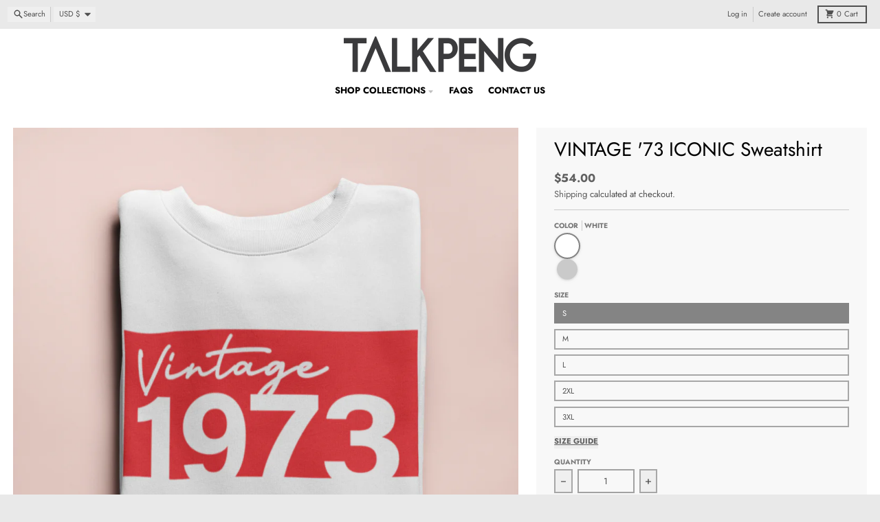

--- FILE ---
content_type: text/html; charset=utf-8
request_url: https://talkpeng.com/products/vintage-73-iconic-sweater
body_size: 43306
content:
<!doctype html>
<html class="no-js"
  lang="en"
  dir="ltr"
  
>
  <head>
    <meta charset="utf-8">
    <meta http-equiv="X-UA-Compatible" content="IE=edge">
    <meta name="viewport" content="width=device-width,initial-scale=1">
    <meta name="theme-color" content="#606060">
    <link rel="canonical" href="https://talkpeng.com/products/vintage-73-iconic-sweater"><link rel="preconnect" href="https://fonts.shopifycdn.com" crossorigin><script async crossorigin fetchpriority="high" src="/cdn/shopifycloud/importmap-polyfill/es-modules-shim.2.4.0.js"></script>
<script type="importmap">
{
  "imports": {
    "components/cart-agreement": "//talkpeng.com/cdn/shop/t/37/assets/cart-agreement.js?v=167239857181412162501761808174",
    "components/cart-drawer": "//talkpeng.com/cdn/shop/t/37/assets/cart-drawer.js?v=164129680141917736511761808175",
    "components/cart-drawer-items": "//talkpeng.com/cdn/shop/t/37/assets/cart-drawer-items.js?v=31327834629315868941761808174",
    "components/cart-items": "//talkpeng.com/cdn/shop/t/37/assets/cart-items.js?v=54705254138922308391761808175",
    "components/cart-note": "//talkpeng.com/cdn/shop/t/37/assets/cart-note.js?v=76200490911461506611761808176",
    "components/cart-notification": "//talkpeng.com/cdn/shop/t/37/assets/cart-notification.js?v=6558809016176608711761808176",
    "components/cart-remove-button": "//talkpeng.com/cdn/shop/t/37/assets/cart-remove-button.js?v=150604536884164798081761808176",
    "components/collection-drawer": "//talkpeng.com/cdn/shop/t/37/assets/collection-drawer.js?v=69589782914113840151761808177",
    "components/collection-slider-component": "//talkpeng.com/cdn/shop/t/37/assets/collection-slider-component.js?v=56446251419052591951761808178",
    "components/collection-sort": "//talkpeng.com/cdn/shop/t/37/assets/collection-sort.js?v=174564436997220731601761808178",
    "components/disclosure-form": "//talkpeng.com/cdn/shop/t/37/assets/disclosure-form.js?v=115418443930130959701761808180",
    "components/disclosure-item": "//talkpeng.com/cdn/shop/t/37/assets/disclosure-item.js?v=132517378937107280641761808180",
    "components/disclosure-menu": "//talkpeng.com/cdn/shop/t/37/assets/disclosure-menu.js?v=79763266821677663251761808181",
    "components/filter-button": "//talkpeng.com/cdn/shop/t/37/assets/filter-button.js?v=131073634174938851481761808182",
    "components/filter-remove": "//talkpeng.com/cdn/shop/t/37/assets/filter-remove.js?v=132919914925816435871761808182",
    "components/gift-card-recipient": "//talkpeng.com/cdn/shop/t/37/assets/gift-card-recipient.js?v=72568388049983170981761808183",
    "components/header-section": "//talkpeng.com/cdn/shop/t/37/assets/header-section.js?v=12638157308396073911761808183",
    "components/header-top-section": "//talkpeng.com/cdn/shop/t/37/assets/header-top-section.js?v=176990514786159330261761808184",
    "components/looks-item": "//talkpeng.com/cdn/shop/t/37/assets/looks-item.js?v=113148507884085047671761808185",
    "components/map-object": "//talkpeng.com/cdn/shop/t/37/assets/map-object.js?v=73586935793077694291761808188",
    "components/media-slideshow": "//talkpeng.com/cdn/shop/t/37/assets/media-slideshow.js?v=69405338222088241801761808188",
    "components/modal-predictive-search": "//talkpeng.com/cdn/shop/t/37/assets/modal-predictive-search.js?v=165015635035277537091761808189",
    "components/password-modal": "//talkpeng.com/cdn/shop/t/37/assets/password-modal.js?v=78560908955236035351761808190",
    "components/pickup-availability": "//talkpeng.com/cdn/shop/t/37/assets/pickup-availability.js?v=57859520205103608471761808192",
    "components/pickup-availability-drawer": "//talkpeng.com/cdn/shop/t/37/assets/pickup-availability-drawer.js?v=4554598758359931051761808191",
    "components/popup-modal": "//talkpeng.com/cdn/shop/t/37/assets/popup-modal.js?v=42297476681901863851761808192",
    "components/predictive-search": "//talkpeng.com/cdn/shop/t/37/assets/predictive-search.js?v=111461204983780658641761808192",
    "components/product-card": "//talkpeng.com/cdn/shop/t/37/assets/product-card.js?v=175910880441109325121761808193",
    "components/product-details-modal": "//talkpeng.com/cdn/shop/t/37/assets/product-details-modal.js?v=114762301379205809131761808193",
    "components/product-form": "//talkpeng.com/cdn/shop/t/37/assets/product-form.js?v=41284858857310940651761808193",
    "components/product-model": "//talkpeng.com/cdn/shop/t/37/assets/product-model.js?v=24093562005154662591761808194",
    "components/product-recommendations": "//talkpeng.com/cdn/shop/t/37/assets/product-recommendations.js?v=21901023896461974381761808194",
    "components/promo-section": "//talkpeng.com/cdn/shop/t/37/assets/promo-section.js?v=69263269702463381351761808195",
    "components/quantity-select": "//talkpeng.com/cdn/shop/t/37/assets/quantity-select.js?v=13464306760327721431761808195",
    "components/slideshow-component": "//talkpeng.com/cdn/shop/t/37/assets/slideshow-component.js?v=102328192735069646401761808196",
    "components/swatch-radios": "//talkpeng.com/cdn/shop/t/37/assets/swatch-radios.js?v=3643619586386955961761808197",
    "components/testimonials-component": "//talkpeng.com/cdn/shop/t/37/assets/testimonials-component.js?v=135369977917461195041761808198",
    "components/variant-radios": "//talkpeng.com/cdn/shop/t/37/assets/variant-radios.js?v=149392172188973618671761808198",
    "components/variant-selects": "//talkpeng.com/cdn/shop/t/37/assets/variant-selects.js?v=45570499390740831121761808199",
    "components/video-background": "//talkpeng.com/cdn/shop/t/37/assets/video-background.js?v=56955393699333596111761808199",
    "components/video-background-object": "//talkpeng.com/cdn/shop/t/37/assets/video-background-object.js?v=184236180322673200241761808199",
    "components/video-object": "//talkpeng.com/cdn/shop/t/37/assets/video-object.js?v=108130869544465210471761808200",
    "general/customers": "//talkpeng.com/cdn/shop/t/37/assets/customers.js?v=8832344143998240901761808179",
    "general/main": "//talkpeng.com/cdn/shop/t/37/assets/main.js?v=89777423503721266381761808187",
    "helpers/customer-address": "//talkpeng.com/cdn/shop/t/37/assets/customer-address.js?v=65783311048967651421761808179",
    "helpers/shopify-common": "//talkpeng.com/cdn/shop/t/37/assets/shopify-common.js?v=19821472356051728981761808195",
    "main/modulepreload-polyfill": "//talkpeng.com/cdn/shop/t/37/assets/modulepreload-polyfill.js?v=19377221807360828741761808189",
    "vendors/focus-trap.esm": "//talkpeng.com/cdn/shop/t/37/assets/focus-trap.esm.js?v=163201744122638342011761808183",
    "vendors/index.es": "//talkpeng.com/cdn/shop/t/37/assets/index.es.js?v=105942668975288713691761808184",
    "vendors/index.esm": "//talkpeng.com/cdn/shop/t/37/assets/index.esm.js?v=113878513784045422051761808184",
    "vendors/js.cookie": "//talkpeng.com/cdn/shop/t/37/assets/js.cookie.js?v=107371116917486734681761808185",
    "vendors/splide.esm": "//talkpeng.com/cdn/shop/t/37/assets/splide.esm.js?v=78394215576478640511761808197",
    "vendors/vidim": "//talkpeng.com/cdn/shop/t/37/assets/vidim.js?v=136103658296401598581761808200"
  }
}
</script><script>
  window.theme = {
    shopUrl: 'https://talkpeng.com',
    routes: {
      root_url: '/',
      account_url: '/account',
      account_login_url: 'https://talkpeng.com/customer_authentication/redirect?locale=en&region_country=US',
      account_logout_url: '/account/logout',
      account_recover_url: '/account/recover',
      account_register_url: 'https://account.talkpeng.com?locale=en',
      account_addresses_url: '/account/addresses',
      collections_url: '/collections',
      all_products_collection_url: '/collections/all',
      search_url: '/search',
      cart_url: '/cart',
      cart_update_url: '/cart/update',
      cart_add_url: '/cart/add',
      cart_change_url: '/cart/change',
      cart_clear_url: '/cart/clear',
      product_recommendations_url: '/recommendations/products',
      predictive_search_url: '/search/suggest'
    },
    info: { name: 'District' },
    strings: {
      addToCart: `Add to cart`,
      preOrder: `Pre-Order`,
      soldOut: `Sold out`,
      unavailable: `Unavailable`,
      addressError: `Error looking up that address`,
      addressNoResults: `No results for that address`,
      addressQueryLimit: `You have exceeded the Google API usage limit. Consider upgrading to a <a href="https://developers.google.com/maps/premium/usage-limits">Premium Plan</a>.`,
      authError: `There was a problem authenticating your Google Maps account.`,
      unitPrice: `Unit price`,
      unitPriceSeparator: `per`,
      previous: `Previous slide`,
      next: `Next slide`,
    },
    cartStrings: {
      error: `There was an error while updating your cart. Please try again.`,
      quantityError: `You can only add [quantity] of this item to your cart.`,
    },
    accessiblityStrings: {
      giftCardRecipientExpanded: `Gift card recipient form expanded`,
      giftCardRecipientCollapsed: `Gift card recipient form collapsed`,
    },
    settings: {
      cartType: 'drawer'
    },
    pageType: `product`,
    customer: false,
    moneyFormat: "${{amount}}",
    ajaxCartEnable: true,
    cartData: {"note":null,"attributes":{},"original_total_price":0,"total_price":0,"total_discount":0,"total_weight":0.0,"item_count":0,"items":[],"requires_shipping":false,"currency":"USD","items_subtotal_price":0,"cart_level_discount_applications":[],"checkout_charge_amount":0},
    mobileBreakpoint: 768,
    packages: [],
    market: "us",
  };
  // Publish / Subscribe
  const PUB_SUB_EVENTS = {
    cartUpdate: 'cart-update',
    quantityUpdate: 'quantity-update',
    variantChange: 'variant-change',
    cartError: 'cart-error',
    sectionRefreshed: 'section-refreshed',
  };
  const SECTION_REFRESHED_RESOURCE_TYPE = {
    product: 'product'
  }
  let subscribers = {};

  function subscribe(eventName, callback) {
    if (subscribers[eventName] === undefined) {
      subscribers[eventName] = [];
    }

    subscribers[eventName] = [...subscribers[eventName], callback];

    return function unsubscribe() {
      subscribers[eventName] = subscribers[eventName].filter((cb) => {
        return cb !== callback;
      });
    };
  }

  function publish(eventName, data) {
    if (subscribers[eventName]) {
      subscribers[eventName].forEach((callback) => {
        callback(data);
      });
    }
  }
  document.documentElement.className = document.documentElement.className.replace('no-js', 'js');
</script>


  <script src="//talkpeng.com/cdn/shop/t/37/assets/main.js?v=89777423503721266381761808187" type="module" crossorigin="anonymous"></script>
  <link rel="modulepreload" href="//talkpeng.com/cdn/shop/t/37/assets/modulepreload-polyfill.js?v=19377221807360828741761808189" crossorigin="anonymous">

<link rel="apple-touch-icon" sizes="180x180" href="//talkpeng.com/cdn/shop/files/TP_LOGO_smaller_gris-01.png?crop=center&height=180&v=1750221773&width=180">
      <link rel="icon" type="image/png" href="//talkpeng.com/cdn/shop/files/TP_LOGO_smaller_gris-01.png?crop=center&height=32&v=1750221773&width=32"><title>VINTAGE &#39;73 ICONIC Sweatshirt</title><meta name="description" content="Start the cold season right with this epic unisex sweater celebrating an epic year! Treat yourself or a loved one 🖤 - Rated &#39;Excellent&#39; on TrustPilot- Cozy, soft medium-heavy fabric (8.0 oz/yd² (271.25 g/m²))- Loose fit"><meta property="og:site_name" content="TalkPeng">
<meta property="og:url" content="https://talkpeng.com/products/vintage-73-iconic-sweater">
<meta property="og:title" content="VINTAGE &#39;73 ICONIC Sweatshirt">
<meta property="og:type" content="product">
<meta property="og:description" content="Start the cold season right with this epic unisex sweater celebrating an epic year! Treat yourself or a loved one 🖤 - Rated &#39;Excellent&#39; on TrustPilot- Cozy, soft medium-heavy fabric (8.0 oz/yd² (271.25 g/m²))- Loose fit"><meta property="og:image" content="http://talkpeng.com/cdn/shop/products/mockup-of-a-folded-sweatshirt-on-a-solid-surface-24192_3_334fd50a-ac0f-450a-974b-1bc104adead3.png?v=1637723276">
  <meta property="og:image:secure_url" content="https://talkpeng.com/cdn/shop/products/mockup-of-a-folded-sweatshirt-on-a-solid-surface-24192_3_334fd50a-ac0f-450a-974b-1bc104adead3.png?v=1637723276">
  <meta property="og:image:width" content="1407">
  <meta property="og:image:height" content="1407"><meta property="og:price:amount" content="54.00">
  <meta property="og:price:currency" content="USD"><meta name="twitter:card" content="summary_large_image">
<meta name="twitter:title" content="VINTAGE &#39;73 ICONIC Sweatshirt">
<meta name="twitter:description" content="Start the cold season right with this epic unisex sweater celebrating an epic year! Treat yourself or a loved one 🖤 - Rated &#39;Excellent&#39; on TrustPilot- Cozy, soft medium-heavy fabric (8.0 oz/yd² (271.25 g/m²))- Loose fit">
<script>window.performance && window.performance.mark && window.performance.mark('shopify.content_for_header.start');</script><meta name="google-site-verification" content="7Vuwdb6aC4K45rVfzCUGKOPEuegLMsFPgToQlWdZxnE">
<meta name="google-site-verification" content="AjowDLuIDH5yJTI_bhv28tGRQTp4ceCtNQy41dvryQ4">
<meta name="google-site-verification" content="aXcW0bR6qY5ZC_QAUz3E4pUJG_gphTa_qBlf2BNUgxk">
<meta id="shopify-digital-wallet" name="shopify-digital-wallet" content="/8056963169/digital_wallets/dialog">
<meta name="shopify-checkout-api-token" content="0a52f1a959f195e790db347b1d7fac6d">
<link rel="alternate" type="application/json+oembed" href="https://talkpeng.com/products/vintage-73-iconic-sweater.oembed">
<script async="async" src="/checkouts/internal/preloads.js?locale=en-US"></script>
<link rel="preconnect" href="https://shop.app" crossorigin="anonymous">
<script async="async" src="https://shop.app/checkouts/internal/preloads.js?locale=en-US&shop_id=8056963169" crossorigin="anonymous"></script>
<script id="apple-pay-shop-capabilities" type="application/json">{"shopId":8056963169,"countryCode":"DE","currencyCode":"USD","merchantCapabilities":["supports3DS"],"merchantId":"gid:\/\/shopify\/Shop\/8056963169","merchantName":"TalkPeng","requiredBillingContactFields":["postalAddress","email"],"requiredShippingContactFields":["postalAddress","email"],"shippingType":"shipping","supportedNetworks":["visa","maestro","masterCard","amex"],"total":{"type":"pending","label":"TalkPeng","amount":"1.00"},"shopifyPaymentsEnabled":true,"supportsSubscriptions":true}</script>
<script id="shopify-features" type="application/json">{"accessToken":"0a52f1a959f195e790db347b1d7fac6d","betas":["rich-media-storefront-analytics"],"domain":"talkpeng.com","predictiveSearch":true,"shopId":8056963169,"locale":"en"}</script>
<script>var Shopify = Shopify || {};
Shopify.shop = "homesholidays.myshopify.com";
Shopify.locale = "en";
Shopify.currency = {"active":"USD","rate":"1.1972046"};
Shopify.country = "US";
Shopify.theme = {"name":"District 7.0 11\/2025","id":147835191488,"schema_name":"District","schema_version":"7.0.0","theme_store_id":735,"role":"main"};
Shopify.theme.handle = "null";
Shopify.theme.style = {"id":null,"handle":null};
Shopify.cdnHost = "talkpeng.com/cdn";
Shopify.routes = Shopify.routes || {};
Shopify.routes.root = "/";</script>
<script type="module">!function(o){(o.Shopify=o.Shopify||{}).modules=!0}(window);</script>
<script>!function(o){function n(){var o=[];function n(){o.push(Array.prototype.slice.apply(arguments))}return n.q=o,n}var t=o.Shopify=o.Shopify||{};t.loadFeatures=n(),t.autoloadFeatures=n()}(window);</script>
<script>
  window.ShopifyPay = window.ShopifyPay || {};
  window.ShopifyPay.apiHost = "shop.app\/pay";
  window.ShopifyPay.redirectState = null;
</script>
<script id="shop-js-analytics" type="application/json">{"pageType":"product"}</script>
<script defer="defer" async type="module" src="//talkpeng.com/cdn/shopifycloud/shop-js/modules/v2/client.init-shop-cart-sync_BT-GjEfc.en.esm.js"></script>
<script defer="defer" async type="module" src="//talkpeng.com/cdn/shopifycloud/shop-js/modules/v2/chunk.common_D58fp_Oc.esm.js"></script>
<script defer="defer" async type="module" src="//talkpeng.com/cdn/shopifycloud/shop-js/modules/v2/chunk.modal_xMitdFEc.esm.js"></script>
<script type="module">
  await import("//talkpeng.com/cdn/shopifycloud/shop-js/modules/v2/client.init-shop-cart-sync_BT-GjEfc.en.esm.js");
await import("//talkpeng.com/cdn/shopifycloud/shop-js/modules/v2/chunk.common_D58fp_Oc.esm.js");
await import("//talkpeng.com/cdn/shopifycloud/shop-js/modules/v2/chunk.modal_xMitdFEc.esm.js");

  window.Shopify.SignInWithShop?.initShopCartSync?.({"fedCMEnabled":true,"windoidEnabled":true});

</script>
<script>
  window.Shopify = window.Shopify || {};
  if (!window.Shopify.featureAssets) window.Shopify.featureAssets = {};
  window.Shopify.featureAssets['shop-js'] = {"shop-cart-sync":["modules/v2/client.shop-cart-sync_DZOKe7Ll.en.esm.js","modules/v2/chunk.common_D58fp_Oc.esm.js","modules/v2/chunk.modal_xMitdFEc.esm.js"],"init-fed-cm":["modules/v2/client.init-fed-cm_B6oLuCjv.en.esm.js","modules/v2/chunk.common_D58fp_Oc.esm.js","modules/v2/chunk.modal_xMitdFEc.esm.js"],"shop-cash-offers":["modules/v2/client.shop-cash-offers_D2sdYoxE.en.esm.js","modules/v2/chunk.common_D58fp_Oc.esm.js","modules/v2/chunk.modal_xMitdFEc.esm.js"],"shop-login-button":["modules/v2/client.shop-login-button_QeVjl5Y3.en.esm.js","modules/v2/chunk.common_D58fp_Oc.esm.js","modules/v2/chunk.modal_xMitdFEc.esm.js"],"pay-button":["modules/v2/client.pay-button_DXTOsIq6.en.esm.js","modules/v2/chunk.common_D58fp_Oc.esm.js","modules/v2/chunk.modal_xMitdFEc.esm.js"],"shop-button":["modules/v2/client.shop-button_DQZHx9pm.en.esm.js","modules/v2/chunk.common_D58fp_Oc.esm.js","modules/v2/chunk.modal_xMitdFEc.esm.js"],"avatar":["modules/v2/client.avatar_BTnouDA3.en.esm.js"],"init-windoid":["modules/v2/client.init-windoid_CR1B-cfM.en.esm.js","modules/v2/chunk.common_D58fp_Oc.esm.js","modules/v2/chunk.modal_xMitdFEc.esm.js"],"init-shop-for-new-customer-accounts":["modules/v2/client.init-shop-for-new-customer-accounts_C_vY_xzh.en.esm.js","modules/v2/client.shop-login-button_QeVjl5Y3.en.esm.js","modules/v2/chunk.common_D58fp_Oc.esm.js","modules/v2/chunk.modal_xMitdFEc.esm.js"],"init-shop-email-lookup-coordinator":["modules/v2/client.init-shop-email-lookup-coordinator_BI7n9ZSv.en.esm.js","modules/v2/chunk.common_D58fp_Oc.esm.js","modules/v2/chunk.modal_xMitdFEc.esm.js"],"init-shop-cart-sync":["modules/v2/client.init-shop-cart-sync_BT-GjEfc.en.esm.js","modules/v2/chunk.common_D58fp_Oc.esm.js","modules/v2/chunk.modal_xMitdFEc.esm.js"],"shop-toast-manager":["modules/v2/client.shop-toast-manager_DiYdP3xc.en.esm.js","modules/v2/chunk.common_D58fp_Oc.esm.js","modules/v2/chunk.modal_xMitdFEc.esm.js"],"init-customer-accounts":["modules/v2/client.init-customer-accounts_D9ZNqS-Q.en.esm.js","modules/v2/client.shop-login-button_QeVjl5Y3.en.esm.js","modules/v2/chunk.common_D58fp_Oc.esm.js","modules/v2/chunk.modal_xMitdFEc.esm.js"],"init-customer-accounts-sign-up":["modules/v2/client.init-customer-accounts-sign-up_iGw4briv.en.esm.js","modules/v2/client.shop-login-button_QeVjl5Y3.en.esm.js","modules/v2/chunk.common_D58fp_Oc.esm.js","modules/v2/chunk.modal_xMitdFEc.esm.js"],"shop-follow-button":["modules/v2/client.shop-follow-button_CqMgW2wH.en.esm.js","modules/v2/chunk.common_D58fp_Oc.esm.js","modules/v2/chunk.modal_xMitdFEc.esm.js"],"checkout-modal":["modules/v2/client.checkout-modal_xHeaAweL.en.esm.js","modules/v2/chunk.common_D58fp_Oc.esm.js","modules/v2/chunk.modal_xMitdFEc.esm.js"],"shop-login":["modules/v2/client.shop-login_D91U-Q7h.en.esm.js","modules/v2/chunk.common_D58fp_Oc.esm.js","modules/v2/chunk.modal_xMitdFEc.esm.js"],"lead-capture":["modules/v2/client.lead-capture_BJmE1dJe.en.esm.js","modules/v2/chunk.common_D58fp_Oc.esm.js","modules/v2/chunk.modal_xMitdFEc.esm.js"],"payment-terms":["modules/v2/client.payment-terms_Ci9AEqFq.en.esm.js","modules/v2/chunk.common_D58fp_Oc.esm.js","modules/v2/chunk.modal_xMitdFEc.esm.js"]};
</script>
<script>(function() {
  var isLoaded = false;
  function asyncLoad() {
    if (isLoaded) return;
    isLoaded = true;
    var urls = ["https:\/\/ecommplugins-scripts.trustpilot.com\/v2.1\/js\/header.min.js?settings=eyJrZXkiOiJnOURvN3RCTnBMN0JQS0V5IiwicyI6Im5vbmUifQ==\u0026v=2.5\u0026shop=homesholidays.myshopify.com","https:\/\/ecommplugins-trustboxsettings.trustpilot.com\/homesholidays.myshopify.com.js?settings=1750385140908\u0026shop=homesholidays.myshopify.com","https:\/\/widget.trustpilot.com\/bootstrap\/v5\/tp.widget.sync.bootstrap.min.js?shop=homesholidays.myshopify.com","https:\/\/gdprcdn.b-cdn.net\/js\/gdpr_cookie_consent.min.js?shop=homesholidays.myshopify.com","\/\/cdn.shopify.com\/proxy\/d63c0449d079293ab1143aa6b671dd9572d2be7262d5557c6905220b2f0f3439\/static.cdn.printful.com\/static\/js\/external\/shopify-product-customizer.js?v=0.28\u0026shop=homesholidays.myshopify.com\u0026sp-cache-control=cHVibGljLCBtYXgtYWdlPTkwMA","https:\/\/config.gorgias.chat\/bundle-loader\/01GYCC2ZKZCK88J2NQV0PD5WGC?source=shopify1click\u0026shop=homesholidays.myshopify.com","https:\/\/ecommplugins-scripts.trustpilot.com\/v2.1\/js\/success.min.js?settings=eyJrZXkiOiJnOURvN3RCTnBMN0JQS0V5IiwicyI6Im5vbmUiLCJ0IjpbIm9yZGVycy9wYWlkIiwidHJ1c3RwaWxvdE9yZGVyQ29uZmlybWVkIl0sInYiOiIiLCJhIjoiU2hvcGlmeS0yMDIwLTAxIn0=\u0026shop=homesholidays.myshopify.com","https:\/\/cdn.9gtb.com\/loader.js?g_cvt_id=f52f5050-30be-4d2b-9be3-530aa7bb54a3\u0026shop=homesholidays.myshopify.com"];
    for (var i = 0; i < urls.length; i++) {
      var s = document.createElement('script');
      s.type = 'text/javascript';
      s.async = true;
      s.src = urls[i];
      var x = document.getElementsByTagName('script')[0];
      x.parentNode.insertBefore(s, x);
    }
  };
  if(window.attachEvent) {
    window.attachEvent('onload', asyncLoad);
  } else {
    window.addEventListener('load', asyncLoad, false);
  }
})();</script>
<script id="__st">var __st={"a":8056963169,"offset":3600,"reqid":"4ac78f3c-d8a3-4f7b-a037-d27421eadd0f-1769155913","pageurl":"talkpeng.com\/products\/vintage-73-iconic-sweater","u":"9b49eb0fb6c5","p":"product","rtyp":"product","rid":7004449341632};</script>
<script>window.ShopifyPaypalV4VisibilityTracking = true;</script>
<script id="captcha-bootstrap">!function(){'use strict';const t='contact',e='account',n='new_comment',o=[[t,t],['blogs',n],['comments',n],[t,'customer']],c=[[e,'customer_login'],[e,'guest_login'],[e,'recover_customer_password'],[e,'create_customer']],r=t=>t.map((([t,e])=>`form[action*='/${t}']:not([data-nocaptcha='true']) input[name='form_type'][value='${e}']`)).join(','),a=t=>()=>t?[...document.querySelectorAll(t)].map((t=>t.form)):[];function s(){const t=[...o],e=r(t);return a(e)}const i='password',u='form_key',d=['recaptcha-v3-token','g-recaptcha-response','h-captcha-response',i],f=()=>{try{return window.sessionStorage}catch{return}},m='__shopify_v',_=t=>t.elements[u];function p(t,e,n=!1){try{const o=window.sessionStorage,c=JSON.parse(o.getItem(e)),{data:r}=function(t){const{data:e,action:n}=t;return t[m]||n?{data:e,action:n}:{data:t,action:n}}(c);for(const[e,n]of Object.entries(r))t.elements[e]&&(t.elements[e].value=n);n&&o.removeItem(e)}catch(o){console.error('form repopulation failed',{error:o})}}const l='form_type',E='cptcha';function T(t){t.dataset[E]=!0}const w=window,h=w.document,L='Shopify',v='ce_forms',y='captcha';let A=!1;((t,e)=>{const n=(g='f06e6c50-85a8-45c8-87d0-21a2b65856fe',I='https://cdn.shopify.com/shopifycloud/storefront-forms-hcaptcha/ce_storefront_forms_captcha_hcaptcha.v1.5.2.iife.js',D={infoText:'Protected by hCaptcha',privacyText:'Privacy',termsText:'Terms'},(t,e,n)=>{const o=w[L][v],c=o.bindForm;if(c)return c(t,g,e,D).then(n);var r;o.q.push([[t,g,e,D],n]),r=I,A||(h.body.append(Object.assign(h.createElement('script'),{id:'captcha-provider',async:!0,src:r})),A=!0)});var g,I,D;w[L]=w[L]||{},w[L][v]=w[L][v]||{},w[L][v].q=[],w[L][y]=w[L][y]||{},w[L][y].protect=function(t,e){n(t,void 0,e),T(t)},Object.freeze(w[L][y]),function(t,e,n,w,h,L){const[v,y,A,g]=function(t,e,n){const i=e?o:[],u=t?c:[],d=[...i,...u],f=r(d),m=r(i),_=r(d.filter((([t,e])=>n.includes(e))));return[a(f),a(m),a(_),s()]}(w,h,L),I=t=>{const e=t.target;return e instanceof HTMLFormElement?e:e&&e.form},D=t=>v().includes(t);t.addEventListener('submit',(t=>{const e=I(t);if(!e)return;const n=D(e)&&!e.dataset.hcaptchaBound&&!e.dataset.recaptchaBound,o=_(e),c=g().includes(e)&&(!o||!o.value);(n||c)&&t.preventDefault(),c&&!n&&(function(t){try{if(!f())return;!function(t){const e=f();if(!e)return;const n=_(t);if(!n)return;const o=n.value;o&&e.removeItem(o)}(t);const e=Array.from(Array(32),(()=>Math.random().toString(36)[2])).join('');!function(t,e){_(t)||t.append(Object.assign(document.createElement('input'),{type:'hidden',name:u})),t.elements[u].value=e}(t,e),function(t,e){const n=f();if(!n)return;const o=[...t.querySelectorAll(`input[type='${i}']`)].map((({name:t})=>t)),c=[...d,...o],r={};for(const[a,s]of new FormData(t).entries())c.includes(a)||(r[a]=s);n.setItem(e,JSON.stringify({[m]:1,action:t.action,data:r}))}(t,e)}catch(e){console.error('failed to persist form',e)}}(e),e.submit())}));const S=(t,e)=>{t&&!t.dataset[E]&&(n(t,e.some((e=>e===t))),T(t))};for(const o of['focusin','change'])t.addEventListener(o,(t=>{const e=I(t);D(e)&&S(e,y())}));const B=e.get('form_key'),M=e.get(l),P=B&&M;t.addEventListener('DOMContentLoaded',(()=>{const t=y();if(P)for(const e of t)e.elements[l].value===M&&p(e,B);[...new Set([...A(),...v().filter((t=>'true'===t.dataset.shopifyCaptcha))])].forEach((e=>S(e,t)))}))}(h,new URLSearchParams(w.location.search),n,t,e,['guest_login'])})(!0,!0)}();</script>
<script integrity="sha256-4kQ18oKyAcykRKYeNunJcIwy7WH5gtpwJnB7kiuLZ1E=" data-source-attribution="shopify.loadfeatures" defer="defer" src="//talkpeng.com/cdn/shopifycloud/storefront/assets/storefront/load_feature-a0a9edcb.js" crossorigin="anonymous"></script>
<script crossorigin="anonymous" defer="defer" src="//talkpeng.com/cdn/shopifycloud/storefront/assets/shopify_pay/storefront-65b4c6d7.js?v=20250812"></script>
<script data-source-attribution="shopify.dynamic_checkout.dynamic.init">var Shopify=Shopify||{};Shopify.PaymentButton=Shopify.PaymentButton||{isStorefrontPortableWallets:!0,init:function(){window.Shopify.PaymentButton.init=function(){};var t=document.createElement("script");t.src="https://talkpeng.com/cdn/shopifycloud/portable-wallets/latest/portable-wallets.en.js",t.type="module",document.head.appendChild(t)}};
</script>
<script data-source-attribution="shopify.dynamic_checkout.buyer_consent">
  function portableWalletsHideBuyerConsent(e){var t=document.getElementById("shopify-buyer-consent"),n=document.getElementById("shopify-subscription-policy-button");t&&n&&(t.classList.add("hidden"),t.setAttribute("aria-hidden","true"),n.removeEventListener("click",e))}function portableWalletsShowBuyerConsent(e){var t=document.getElementById("shopify-buyer-consent"),n=document.getElementById("shopify-subscription-policy-button");t&&n&&(t.classList.remove("hidden"),t.removeAttribute("aria-hidden"),n.addEventListener("click",e))}window.Shopify?.PaymentButton&&(window.Shopify.PaymentButton.hideBuyerConsent=portableWalletsHideBuyerConsent,window.Shopify.PaymentButton.showBuyerConsent=portableWalletsShowBuyerConsent);
</script>
<script>
  function portableWalletsCleanup(e){e&&e.src&&console.error("Failed to load portable wallets script "+e.src);var t=document.querySelectorAll("shopify-accelerated-checkout .shopify-payment-button__skeleton, shopify-accelerated-checkout-cart .wallet-cart-button__skeleton"),e=document.getElementById("shopify-buyer-consent");for(let e=0;e<t.length;e++)t[e].remove();e&&e.remove()}function portableWalletsNotLoadedAsModule(e){e instanceof ErrorEvent&&"string"==typeof e.message&&e.message.includes("import.meta")&&"string"==typeof e.filename&&e.filename.includes("portable-wallets")&&(window.removeEventListener("error",portableWalletsNotLoadedAsModule),window.Shopify.PaymentButton.failedToLoad=e,"loading"===document.readyState?document.addEventListener("DOMContentLoaded",window.Shopify.PaymentButton.init):window.Shopify.PaymentButton.init())}window.addEventListener("error",portableWalletsNotLoadedAsModule);
</script>

<script type="module" src="https://talkpeng.com/cdn/shopifycloud/portable-wallets/latest/portable-wallets.en.js" onError="portableWalletsCleanup(this)" crossorigin="anonymous"></script>
<script nomodule>
  document.addEventListener("DOMContentLoaded", portableWalletsCleanup);
</script>

<link id="shopify-accelerated-checkout-styles" rel="stylesheet" media="screen" href="https://talkpeng.com/cdn/shopifycloud/portable-wallets/latest/accelerated-checkout-backwards-compat.css" crossorigin="anonymous">
<style id="shopify-accelerated-checkout-cart">
        #shopify-buyer-consent {
  margin-top: 1em;
  display: inline-block;
  width: 100%;
}

#shopify-buyer-consent.hidden {
  display: none;
}

#shopify-subscription-policy-button {
  background: none;
  border: none;
  padding: 0;
  text-decoration: underline;
  font-size: inherit;
  cursor: pointer;
}

#shopify-subscription-policy-button::before {
  box-shadow: none;
}

      </style>

<script>window.performance && window.performance.mark && window.performance.mark('shopify.content_for_header.end');</script>
<style data-shopify>
@font-face {
  font-family: Jost;
  font-weight: 400;
  font-style: normal;
  font-display: swap;
  src: url("//talkpeng.com/cdn/fonts/jost/jost_n4.d47a1b6347ce4a4c9f437608011273009d91f2b7.woff2") format("woff2"),
       url("//talkpeng.com/cdn/fonts/jost/jost_n4.791c46290e672b3f85c3d1c651ef2efa3819eadd.woff") format("woff");
}
@font-face {
  font-family: Jost;
  font-weight: 700;
  font-style: normal;
  font-display: swap;
  src: url("//talkpeng.com/cdn/fonts/jost/jost_n7.921dc18c13fa0b0c94c5e2517ffe06139c3615a3.woff2") format("woff2"),
       url("//talkpeng.com/cdn/fonts/jost/jost_n7.cbfc16c98c1e195f46c536e775e4e959c5f2f22b.woff") format("woff");
}
@font-face {
  font-family: Jost;
  font-weight: 400;
  font-style: italic;
  font-display: swap;
  src: url("//talkpeng.com/cdn/fonts/jost/jost_i4.b690098389649750ada222b9763d55796c5283a5.woff2") format("woff2"),
       url("//talkpeng.com/cdn/fonts/jost/jost_i4.fd766415a47e50b9e391ae7ec04e2ae25e7e28b0.woff") format("woff");
}
@font-face {
  font-family: Jost;
  font-weight: 700;
  font-style: italic;
  font-display: swap;
  src: url("//talkpeng.com/cdn/fonts/jost/jost_i7.d8201b854e41e19d7ed9b1a31fe4fe71deea6d3f.woff2") format("woff2"),
       url("//talkpeng.com/cdn/fonts/jost/jost_i7.eae515c34e26b6c853efddc3fc0c552e0de63757.woff") format("woff");
}
@font-face {
  font-family: Jost;
  font-weight: 400;
  font-style: normal;
  font-display: swap;
  src: url("//talkpeng.com/cdn/fonts/jost/jost_n4.d47a1b6347ce4a4c9f437608011273009d91f2b7.woff2") format("woff2"),
       url("//talkpeng.com/cdn/fonts/jost/jost_n4.791c46290e672b3f85c3d1c651ef2efa3819eadd.woff") format("woff");
}
@font-face {
  font-family: Jost;
  font-weight: 700;
  font-style: normal;
  font-display: swap;
  src: url("//talkpeng.com/cdn/fonts/jost/jost_n7.921dc18c13fa0b0c94c5e2517ffe06139c3615a3.woff2") format("woff2"),
       url("//talkpeng.com/cdn/fonts/jost/jost_n7.cbfc16c98c1e195f46c536e775e4e959c5f2f22b.woff") format("woff");
}
@font-face {
  font-family: Jost;
  font-weight: 400;
  font-style: normal;
  font-display: swap;
  src: url("//talkpeng.com/cdn/fonts/jost/jost_n4.d47a1b6347ce4a4c9f437608011273009d91f2b7.woff2") format("woff2"),
       url("//talkpeng.com/cdn/fonts/jost/jost_n4.791c46290e672b3f85c3d1c651ef2efa3819eadd.woff") format("woff");
}
@font-face {
  font-family: Jost;
  font-weight: 700;
  font-style: normal;
  font-display: swap;
  src: url("//talkpeng.com/cdn/fonts/jost/jost_n7.921dc18c13fa0b0c94c5e2517ffe06139c3615a3.woff2") format("woff2"),
       url("//talkpeng.com/cdn/fonts/jost/jost_n7.cbfc16c98c1e195f46c536e775e4e959c5f2f22b.woff") format("woff");
}
:root {
    --base-font-size: 15px;
    --body-font-family: Jost, sans-serif;
    --heading-font-family: Jost, sans-serif;
    --navigation-font-family: Jost, sans-serif;
    --body-style: normal;
    --body-weight: 400;
    --body-weight-bolder: 700;
    --heading-style: normal;
    --heading-weight: 400;
    --heading-weight-bolder: 700;
    --heading-capitalize: none;
    --navigation-style: normal;
    --navigation-weight: 400;
    --navigation-weight-bolder: 700;--primary-text-color: #4f4f4f;
    --primary-title-color: #000000;
    --primary-accent-color: #606060;
    --primary-accent-color-80: rgba(96, 96, 96, 0.8);
    --primary-accent-text-color: #ffffff;
    --primary-background-color: #ffffff;
    --primary-background-color-75: rgba(255, 255, 255, 0.8);
    --primary-secondary-background-color: #f8f8f8;
    --primary-secondary-background-color-50: #fcfcfc;
    --primary-section-border-color: #ededed;
    --primary-text-color-05: #f6f6f6;
    --primary-text-color-10: #ededed;
    --primary-text-color-20: #dcdcdc;
    --primary-text-color-30: #cacaca;
    --primary-text-color-40: #b9b9b9;
    --primary-text-color-50: #a7a7a7;
    --primary-text-color-60: #959595;
    --primary-text-color-70: #848484;
    --primary-text-color-80: #727272;
    --primary-text-color-90: #616161;
    --section-text-color: #4f4f4f;
    --section-text-color-75: rgba(79, 79, 79, 0.75);
    --section-text-color-50: rgba(79, 79, 79, 0.5);
    --section-title-color: #000000;
    --section-accent-color: #606060;
    --section-accent-text-color: #ffffff;
    --section-accent-hover-color: #535353;
    --section-overlay-color: transparent;
    --section-overlay-hover-color: transparent;
    --section-background-color: #ffffff;
    --section-primary-border-color: #4f4f4f;
    --modal-background-color: #000000;--max-width-screen: 1280px;
    --max-width-header: 1280px;
    --spacing-section: 4rem;
    --spacing-section-half: 2rem;
    --spacing-rail: 1.25rem;
    --text-align-section: center;--swiper-theme-color: #606060;
    --duration-default: 200ms;
    --tw-ring-inset: ;
    --tw-blur: ;
    --tw-brightness: ;
    --tw-contrast: ;
    --tw-grayscale: ;
    --tw-hue-rotate: ;
    --tw-invert: ;
    --tw-saturate: ;
    --tw-sepia: ;
    --tw-drop-shadow: ;
    --tw-filter: var(--tw-blur) var(--tw-brightness) var(--tw-contrast) var(--tw-grayscale) var(--tw-hue-rotate) var(--tw-invert) var(--tw-saturate) var(--tw-sepia) var(--tw-drop-shadow);

    --shopify-accelerated-checkout-button-block-size: 46px;
    --shopify-accelerated-checkout-inline-alignment: end;
  }
</style>


  <link href="//talkpeng.com/cdn/shop/t/37/assets/main-style.css?v=66780441752663957051761808187" rel="stylesheet" type="text/css" media="all" />


<link rel="preload" as="font" href="//talkpeng.com/cdn/fonts/jost/jost_n4.d47a1b6347ce4a4c9f437608011273009d91f2b7.woff2" type="font/woff2" crossorigin><link rel="preload" as="font" href="//talkpeng.com/cdn/fonts/jost/jost_n4.d47a1b6347ce4a4c9f437608011273009d91f2b7.woff2" type="font/woff2" crossorigin><link rel="preload" as="font" href="//talkpeng.com/cdn/fonts/jost/jost_n4.d47a1b6347ce4a4c9f437608011273009d91f2b7.woff2" type="font/woff2" crossorigin>
  

<!-- BEGIN app block: shopify://apps/consentmo-gdpr/blocks/gdpr_cookie_consent/4fbe573f-a377-4fea-9801-3ee0858cae41 -->


<!-- END app block --><!-- BEGIN app block: shopify://apps/pagefly-page-builder/blocks/app-embed/83e179f7-59a0-4589-8c66-c0dddf959200 -->

<!-- BEGIN app snippet: pagefly-cro-ab-testing-main -->







<script>
  ;(function () {
    const url = new URL(window.location)
    const viewParam = url.searchParams.get('view')
    if (viewParam && viewParam.includes('variant-pf-')) {
      url.searchParams.set('pf_v', viewParam)
      url.searchParams.delete('view')
      window.history.replaceState({}, '', url)
    }
  })()
</script>



<script type='module'>
  
  window.PAGEFLY_CRO = window.PAGEFLY_CRO || {}

  window.PAGEFLY_CRO['data_debug'] = {
    original_template_suffix: "all_products",
    allow_ab_test: false,
    ab_test_start_time: 0,
    ab_test_end_time: 0,
    today_date_time: 1769155914000,
  }
  window.PAGEFLY_CRO['GA4'] = { enabled: false}
</script>

<!-- END app snippet -->








  <script src='https://cdn.shopify.com/extensions/019bb4f9-aed6-78a3-be91-e9d44663e6bf/pagefly-page-builder-215/assets/pagefly-helper.js' defer='defer'></script>

  <script src='https://cdn.shopify.com/extensions/019bb4f9-aed6-78a3-be91-e9d44663e6bf/pagefly-page-builder-215/assets/pagefly-general-helper.js' defer='defer'></script>

  <script src='https://cdn.shopify.com/extensions/019bb4f9-aed6-78a3-be91-e9d44663e6bf/pagefly-page-builder-215/assets/pagefly-snap-slider.js' defer='defer'></script>

  <script src='https://cdn.shopify.com/extensions/019bb4f9-aed6-78a3-be91-e9d44663e6bf/pagefly-page-builder-215/assets/pagefly-slideshow-v3.js' defer='defer'></script>

  <script src='https://cdn.shopify.com/extensions/019bb4f9-aed6-78a3-be91-e9d44663e6bf/pagefly-page-builder-215/assets/pagefly-slideshow-v4.js' defer='defer'></script>

  <script src='https://cdn.shopify.com/extensions/019bb4f9-aed6-78a3-be91-e9d44663e6bf/pagefly-page-builder-215/assets/pagefly-glider.js' defer='defer'></script>

  <script src='https://cdn.shopify.com/extensions/019bb4f9-aed6-78a3-be91-e9d44663e6bf/pagefly-page-builder-215/assets/pagefly-slideshow-v1-v2.js' defer='defer'></script>

  <script src='https://cdn.shopify.com/extensions/019bb4f9-aed6-78a3-be91-e9d44663e6bf/pagefly-page-builder-215/assets/pagefly-product-media.js' defer='defer'></script>

  <script src='https://cdn.shopify.com/extensions/019bb4f9-aed6-78a3-be91-e9d44663e6bf/pagefly-page-builder-215/assets/pagefly-product.js' defer='defer'></script>


<script id='pagefly-helper-data' type='application/json'>
  {
    "page_optimization": {
      "assets_prefetching": false
    },
    "elements_asset_mapper": {
      "Accordion": "https://cdn.shopify.com/extensions/019bb4f9-aed6-78a3-be91-e9d44663e6bf/pagefly-page-builder-215/assets/pagefly-accordion.js",
      "Accordion3": "https://cdn.shopify.com/extensions/019bb4f9-aed6-78a3-be91-e9d44663e6bf/pagefly-page-builder-215/assets/pagefly-accordion3.js",
      "CountDown": "https://cdn.shopify.com/extensions/019bb4f9-aed6-78a3-be91-e9d44663e6bf/pagefly-page-builder-215/assets/pagefly-countdown.js",
      "GMap1": "https://cdn.shopify.com/extensions/019bb4f9-aed6-78a3-be91-e9d44663e6bf/pagefly-page-builder-215/assets/pagefly-gmap.js",
      "GMap2": "https://cdn.shopify.com/extensions/019bb4f9-aed6-78a3-be91-e9d44663e6bf/pagefly-page-builder-215/assets/pagefly-gmap.js",
      "GMapBasicV2": "https://cdn.shopify.com/extensions/019bb4f9-aed6-78a3-be91-e9d44663e6bf/pagefly-page-builder-215/assets/pagefly-gmap.js",
      "GMapAdvancedV2": "https://cdn.shopify.com/extensions/019bb4f9-aed6-78a3-be91-e9d44663e6bf/pagefly-page-builder-215/assets/pagefly-gmap.js",
      "HTML.Video": "https://cdn.shopify.com/extensions/019bb4f9-aed6-78a3-be91-e9d44663e6bf/pagefly-page-builder-215/assets/pagefly-htmlvideo.js",
      "HTML.Video2": "https://cdn.shopify.com/extensions/019bb4f9-aed6-78a3-be91-e9d44663e6bf/pagefly-page-builder-215/assets/pagefly-htmlvideo2.js",
      "HTML.Video3": "https://cdn.shopify.com/extensions/019bb4f9-aed6-78a3-be91-e9d44663e6bf/pagefly-page-builder-215/assets/pagefly-htmlvideo2.js",
      "BackgroundVideo": "https://cdn.shopify.com/extensions/019bb4f9-aed6-78a3-be91-e9d44663e6bf/pagefly-page-builder-215/assets/pagefly-htmlvideo2.js",
      "Instagram": "https://cdn.shopify.com/extensions/019bb4f9-aed6-78a3-be91-e9d44663e6bf/pagefly-page-builder-215/assets/pagefly-instagram.js",
      "Instagram2": "https://cdn.shopify.com/extensions/019bb4f9-aed6-78a3-be91-e9d44663e6bf/pagefly-page-builder-215/assets/pagefly-instagram.js",
      "Insta3": "https://cdn.shopify.com/extensions/019bb4f9-aed6-78a3-be91-e9d44663e6bf/pagefly-page-builder-215/assets/pagefly-instagram3.js",
      "Tabs": "https://cdn.shopify.com/extensions/019bb4f9-aed6-78a3-be91-e9d44663e6bf/pagefly-page-builder-215/assets/pagefly-tab.js",
      "Tabs3": "https://cdn.shopify.com/extensions/019bb4f9-aed6-78a3-be91-e9d44663e6bf/pagefly-page-builder-215/assets/pagefly-tab3.js",
      "ProductBox": "https://cdn.shopify.com/extensions/019bb4f9-aed6-78a3-be91-e9d44663e6bf/pagefly-page-builder-215/assets/pagefly-cart.js",
      "FBPageBox2": "https://cdn.shopify.com/extensions/019bb4f9-aed6-78a3-be91-e9d44663e6bf/pagefly-page-builder-215/assets/pagefly-facebook.js",
      "FBLikeButton2": "https://cdn.shopify.com/extensions/019bb4f9-aed6-78a3-be91-e9d44663e6bf/pagefly-page-builder-215/assets/pagefly-facebook.js",
      "TwitterFeed2": "https://cdn.shopify.com/extensions/019bb4f9-aed6-78a3-be91-e9d44663e6bf/pagefly-page-builder-215/assets/pagefly-twitter.js",
      "Paragraph4": "https://cdn.shopify.com/extensions/019bb4f9-aed6-78a3-be91-e9d44663e6bf/pagefly-page-builder-215/assets/pagefly-paragraph4.js",

      "AliReviews": "https://cdn.shopify.com/extensions/019bb4f9-aed6-78a3-be91-e9d44663e6bf/pagefly-page-builder-215/assets/pagefly-3rd-elements.js",
      "BackInStock": "https://cdn.shopify.com/extensions/019bb4f9-aed6-78a3-be91-e9d44663e6bf/pagefly-page-builder-215/assets/pagefly-3rd-elements.js",
      "GloboBackInStock": "https://cdn.shopify.com/extensions/019bb4f9-aed6-78a3-be91-e9d44663e6bf/pagefly-page-builder-215/assets/pagefly-3rd-elements.js",
      "GrowaveWishlist": "https://cdn.shopify.com/extensions/019bb4f9-aed6-78a3-be91-e9d44663e6bf/pagefly-page-builder-215/assets/pagefly-3rd-elements.js",
      "InfiniteOptionsShopPad": "https://cdn.shopify.com/extensions/019bb4f9-aed6-78a3-be91-e9d44663e6bf/pagefly-page-builder-215/assets/pagefly-3rd-elements.js",
      "InkybayProductPersonalizer": "https://cdn.shopify.com/extensions/019bb4f9-aed6-78a3-be91-e9d44663e6bf/pagefly-page-builder-215/assets/pagefly-3rd-elements.js",
      "LimeSpot": "https://cdn.shopify.com/extensions/019bb4f9-aed6-78a3-be91-e9d44663e6bf/pagefly-page-builder-215/assets/pagefly-3rd-elements.js",
      "Loox": "https://cdn.shopify.com/extensions/019bb4f9-aed6-78a3-be91-e9d44663e6bf/pagefly-page-builder-215/assets/pagefly-3rd-elements.js",
      "Opinew": "https://cdn.shopify.com/extensions/019bb4f9-aed6-78a3-be91-e9d44663e6bf/pagefly-page-builder-215/assets/pagefly-3rd-elements.js",
      "Powr": "https://cdn.shopify.com/extensions/019bb4f9-aed6-78a3-be91-e9d44663e6bf/pagefly-page-builder-215/assets/pagefly-3rd-elements.js",
      "ProductReviews": "https://cdn.shopify.com/extensions/019bb4f9-aed6-78a3-be91-e9d44663e6bf/pagefly-page-builder-215/assets/pagefly-3rd-elements.js",
      "PushOwl": "https://cdn.shopify.com/extensions/019bb4f9-aed6-78a3-be91-e9d44663e6bf/pagefly-page-builder-215/assets/pagefly-3rd-elements.js",
      "ReCharge": "https://cdn.shopify.com/extensions/019bb4f9-aed6-78a3-be91-e9d44663e6bf/pagefly-page-builder-215/assets/pagefly-3rd-elements.js",
      "Rivyo": "https://cdn.shopify.com/extensions/019bb4f9-aed6-78a3-be91-e9d44663e6bf/pagefly-page-builder-215/assets/pagefly-3rd-elements.js",
      "TrackingMore": "https://cdn.shopify.com/extensions/019bb4f9-aed6-78a3-be91-e9d44663e6bf/pagefly-page-builder-215/assets/pagefly-3rd-elements.js",
      "Vitals": "https://cdn.shopify.com/extensions/019bb4f9-aed6-78a3-be91-e9d44663e6bf/pagefly-page-builder-215/assets/pagefly-3rd-elements.js",
      "Wiser": "https://cdn.shopify.com/extensions/019bb4f9-aed6-78a3-be91-e9d44663e6bf/pagefly-page-builder-215/assets/pagefly-3rd-elements.js"
    },
    "custom_elements_mapper": {
      "pf-click-action-element": "https://cdn.shopify.com/extensions/019bb4f9-aed6-78a3-be91-e9d44663e6bf/pagefly-page-builder-215/assets/pagefly-click-action-element.js",
      "pf-dialog-element": "https://cdn.shopify.com/extensions/019bb4f9-aed6-78a3-be91-e9d44663e6bf/pagefly-page-builder-215/assets/pagefly-dialog-element.js"
    }
  }
</script>


<!-- END app block --><script src="https://cdn.shopify.com/extensions/019be9e8-7389-72d2-90ad-753cce315171/consentmo-gdpr-595/assets/consentmo_cookie_consent.js" type="text/javascript" defer="defer"></script>
<link href="https://monorail-edge.shopifysvc.com" rel="dns-prefetch">
<script>(function(){if ("sendBeacon" in navigator && "performance" in window) {try {var session_token_from_headers = performance.getEntriesByType('navigation')[0].serverTiming.find(x => x.name == '_s').description;} catch {var session_token_from_headers = undefined;}var session_cookie_matches = document.cookie.match(/_shopify_s=([^;]*)/);var session_token_from_cookie = session_cookie_matches && session_cookie_matches.length === 2 ? session_cookie_matches[1] : "";var session_token = session_token_from_headers || session_token_from_cookie || "";function handle_abandonment_event(e) {var entries = performance.getEntries().filter(function(entry) {return /monorail-edge.shopifysvc.com/.test(entry.name);});if (!window.abandonment_tracked && entries.length === 0) {window.abandonment_tracked = true;var currentMs = Date.now();var navigation_start = performance.timing.navigationStart;var payload = {shop_id: 8056963169,url: window.location.href,navigation_start,duration: currentMs - navigation_start,session_token,page_type: "product"};window.navigator.sendBeacon("https://monorail-edge.shopifysvc.com/v1/produce", JSON.stringify({schema_id: "online_store_buyer_site_abandonment/1.1",payload: payload,metadata: {event_created_at_ms: currentMs,event_sent_at_ms: currentMs}}));}}window.addEventListener('pagehide', handle_abandonment_event);}}());</script>
<script id="web-pixels-manager-setup">(function e(e,d,r,n,o){if(void 0===o&&(o={}),!Boolean(null===(a=null===(i=window.Shopify)||void 0===i?void 0:i.analytics)||void 0===a?void 0:a.replayQueue)){var i,a;window.Shopify=window.Shopify||{};var t=window.Shopify;t.analytics=t.analytics||{};var s=t.analytics;s.replayQueue=[],s.publish=function(e,d,r){return s.replayQueue.push([e,d,r]),!0};try{self.performance.mark("wpm:start")}catch(e){}var l=function(){var e={modern:/Edge?\/(1{2}[4-9]|1[2-9]\d|[2-9]\d{2}|\d{4,})\.\d+(\.\d+|)|Firefox\/(1{2}[4-9]|1[2-9]\d|[2-9]\d{2}|\d{4,})\.\d+(\.\d+|)|Chrom(ium|e)\/(9{2}|\d{3,})\.\d+(\.\d+|)|(Maci|X1{2}).+ Version\/(15\.\d+|(1[6-9]|[2-9]\d|\d{3,})\.\d+)([,.]\d+|)( \(\w+\)|)( Mobile\/\w+|) Safari\/|Chrome.+OPR\/(9{2}|\d{3,})\.\d+\.\d+|(CPU[ +]OS|iPhone[ +]OS|CPU[ +]iPhone|CPU IPhone OS|CPU iPad OS)[ +]+(15[._]\d+|(1[6-9]|[2-9]\d|\d{3,})[._]\d+)([._]\d+|)|Android:?[ /-](13[3-9]|1[4-9]\d|[2-9]\d{2}|\d{4,})(\.\d+|)(\.\d+|)|Android.+Firefox\/(13[5-9]|1[4-9]\d|[2-9]\d{2}|\d{4,})\.\d+(\.\d+|)|Android.+Chrom(ium|e)\/(13[3-9]|1[4-9]\d|[2-9]\d{2}|\d{4,})\.\d+(\.\d+|)|SamsungBrowser\/([2-9]\d|\d{3,})\.\d+/,legacy:/Edge?\/(1[6-9]|[2-9]\d|\d{3,})\.\d+(\.\d+|)|Firefox\/(5[4-9]|[6-9]\d|\d{3,})\.\d+(\.\d+|)|Chrom(ium|e)\/(5[1-9]|[6-9]\d|\d{3,})\.\d+(\.\d+|)([\d.]+$|.*Safari\/(?![\d.]+ Edge\/[\d.]+$))|(Maci|X1{2}).+ Version\/(10\.\d+|(1[1-9]|[2-9]\d|\d{3,})\.\d+)([,.]\d+|)( \(\w+\)|)( Mobile\/\w+|) Safari\/|Chrome.+OPR\/(3[89]|[4-9]\d|\d{3,})\.\d+\.\d+|(CPU[ +]OS|iPhone[ +]OS|CPU[ +]iPhone|CPU IPhone OS|CPU iPad OS)[ +]+(10[._]\d+|(1[1-9]|[2-9]\d|\d{3,})[._]\d+)([._]\d+|)|Android:?[ /-](13[3-9]|1[4-9]\d|[2-9]\d{2}|\d{4,})(\.\d+|)(\.\d+|)|Mobile Safari.+OPR\/([89]\d|\d{3,})\.\d+\.\d+|Android.+Firefox\/(13[5-9]|1[4-9]\d|[2-9]\d{2}|\d{4,})\.\d+(\.\d+|)|Android.+Chrom(ium|e)\/(13[3-9]|1[4-9]\d|[2-9]\d{2}|\d{4,})\.\d+(\.\d+|)|Android.+(UC? ?Browser|UCWEB|U3)[ /]?(15\.([5-9]|\d{2,})|(1[6-9]|[2-9]\d|\d{3,})\.\d+)\.\d+|SamsungBrowser\/(5\.\d+|([6-9]|\d{2,})\.\d+)|Android.+MQ{2}Browser\/(14(\.(9|\d{2,})|)|(1[5-9]|[2-9]\d|\d{3,})(\.\d+|))(\.\d+|)|K[Aa][Ii]OS\/(3\.\d+|([4-9]|\d{2,})\.\d+)(\.\d+|)/},d=e.modern,r=e.legacy,n=navigator.userAgent;return n.match(d)?"modern":n.match(r)?"legacy":"unknown"}(),u="modern"===l?"modern":"legacy",c=(null!=n?n:{modern:"",legacy:""})[u],f=function(e){return[e.baseUrl,"/wpm","/b",e.hashVersion,"modern"===e.buildTarget?"m":"l",".js"].join("")}({baseUrl:d,hashVersion:r,buildTarget:u}),m=function(e){var d=e.version,r=e.bundleTarget,n=e.surface,o=e.pageUrl,i=e.monorailEndpoint;return{emit:function(e){var a=e.status,t=e.errorMsg,s=(new Date).getTime(),l=JSON.stringify({metadata:{event_sent_at_ms:s},events:[{schema_id:"web_pixels_manager_load/3.1",payload:{version:d,bundle_target:r,page_url:o,status:a,surface:n,error_msg:t},metadata:{event_created_at_ms:s}}]});if(!i)return console&&console.warn&&console.warn("[Web Pixels Manager] No Monorail endpoint provided, skipping logging."),!1;try{return self.navigator.sendBeacon.bind(self.navigator)(i,l)}catch(e){}var u=new XMLHttpRequest;try{return u.open("POST",i,!0),u.setRequestHeader("Content-Type","text/plain"),u.send(l),!0}catch(e){return console&&console.warn&&console.warn("[Web Pixels Manager] Got an unhandled error while logging to Monorail."),!1}}}}({version:r,bundleTarget:l,surface:e.surface,pageUrl:self.location.href,monorailEndpoint:e.monorailEndpoint});try{o.browserTarget=l,function(e){var d=e.src,r=e.async,n=void 0===r||r,o=e.onload,i=e.onerror,a=e.sri,t=e.scriptDataAttributes,s=void 0===t?{}:t,l=document.createElement("script"),u=document.querySelector("head"),c=document.querySelector("body");if(l.async=n,l.src=d,a&&(l.integrity=a,l.crossOrigin="anonymous"),s)for(var f in s)if(Object.prototype.hasOwnProperty.call(s,f))try{l.dataset[f]=s[f]}catch(e){}if(o&&l.addEventListener("load",o),i&&l.addEventListener("error",i),u)u.appendChild(l);else{if(!c)throw new Error("Did not find a head or body element to append the script");c.appendChild(l)}}({src:f,async:!0,onload:function(){if(!function(){var e,d;return Boolean(null===(d=null===(e=window.Shopify)||void 0===e?void 0:e.analytics)||void 0===d?void 0:d.initialized)}()){var d=window.webPixelsManager.init(e)||void 0;if(d){var r=window.Shopify.analytics;r.replayQueue.forEach((function(e){var r=e[0],n=e[1],o=e[2];d.publishCustomEvent(r,n,o)})),r.replayQueue=[],r.publish=d.publishCustomEvent,r.visitor=d.visitor,r.initialized=!0}}},onerror:function(){return m.emit({status:"failed",errorMsg:"".concat(f," has failed to load")})},sri:function(e){var d=/^sha384-[A-Za-z0-9+/=]+$/;return"string"==typeof e&&d.test(e)}(c)?c:"",scriptDataAttributes:o}),m.emit({status:"loading"})}catch(e){m.emit({status:"failed",errorMsg:(null==e?void 0:e.message)||"Unknown error"})}}})({shopId: 8056963169,storefrontBaseUrl: "https://talkpeng.com",extensionsBaseUrl: "https://extensions.shopifycdn.com/cdn/shopifycloud/web-pixels-manager",monorailEndpoint: "https://monorail-edge.shopifysvc.com/unstable/produce_batch",surface: "storefront-renderer",enabledBetaFlags: ["2dca8a86"],webPixelsConfigList: [{"id":"515047616","configuration":"{\"config\":\"{\\\"google_tag_ids\\\":[\\\"G-EG3D3M0KET\\\",\\\"AW-720484235\\\",\\\"GT-WKP3XF6L\\\"],\\\"target_country\\\":\\\"SG\\\",\\\"gtag_events\\\":[{\\\"type\\\":\\\"begin_checkout\\\",\\\"action_label\\\":[\\\"G-EG3D3M0KET\\\",\\\"AW-720484235\\\/U2OQCMGC088ZEIvvxtcC\\\"]},{\\\"type\\\":\\\"search\\\",\\\"action_label\\\":[\\\"G-EG3D3M0KET\\\",\\\"AW-720484235\\\/djKICLuC088ZEIvvxtcC\\\"]},{\\\"type\\\":\\\"view_item\\\",\\\"action_label\\\":[\\\"G-EG3D3M0KET\\\",\\\"AW-720484235\\\/qarFCLiC088ZEIvvxtcC\\\",\\\"MC-VVMRT6RYD2\\\"]},{\\\"type\\\":\\\"purchase\\\",\\\"action_label\\\":[\\\"G-EG3D3M0KET\\\",\\\"AW-720484235\\\/F_eyCLKC088ZEIvvxtcC\\\",\\\"MC-VVMRT6RYD2\\\"]},{\\\"type\\\":\\\"page_view\\\",\\\"action_label\\\":[\\\"G-EG3D3M0KET\\\",\\\"AW-720484235\\\/3bLYCLWC088ZEIvvxtcC\\\",\\\"MC-VVMRT6RYD2\\\"]},{\\\"type\\\":\\\"add_payment_info\\\",\\\"action_label\\\":[\\\"G-EG3D3M0KET\\\",\\\"AW-720484235\\\/ziAkCMSC088ZEIvvxtcC\\\"]},{\\\"type\\\":\\\"add_to_cart\\\",\\\"action_label\\\":[\\\"G-EG3D3M0KET\\\",\\\"AW-720484235\\\/BCh8CL6C088ZEIvvxtcC\\\"]}],\\\"enable_monitoring_mode\\\":false}\"}","eventPayloadVersion":"v1","runtimeContext":"OPEN","scriptVersion":"b2a88bafab3e21179ed38636efcd8a93","type":"APP","apiClientId":1780363,"privacyPurposes":[],"dataSharingAdjustments":{"protectedCustomerApprovalScopes":["read_customer_address","read_customer_email","read_customer_name","read_customer_personal_data","read_customer_phone"]}},{"id":"413565120","configuration":"{\"pixelCode\":\"CBLK2RJC77UDK33Q2LL0\"}","eventPayloadVersion":"v1","runtimeContext":"STRICT","scriptVersion":"22e92c2ad45662f435e4801458fb78cc","type":"APP","apiClientId":4383523,"privacyPurposes":["ANALYTICS","MARKETING","SALE_OF_DATA"],"dataSharingAdjustments":{"protectedCustomerApprovalScopes":["read_customer_address","read_customer_email","read_customer_name","read_customer_personal_data","read_customer_phone"]}},{"id":"162660544","configuration":"{\"pixel_id\":\"2124728397595681\",\"pixel_type\":\"facebook_pixel\",\"metaapp_system_user_token\":\"-\"}","eventPayloadVersion":"v1","runtimeContext":"OPEN","scriptVersion":"ca16bc87fe92b6042fbaa3acc2fbdaa6","type":"APP","apiClientId":2329312,"privacyPurposes":["ANALYTICS","MARKETING","SALE_OF_DATA"],"dataSharingAdjustments":{"protectedCustomerApprovalScopes":["read_customer_address","read_customer_email","read_customer_name","read_customer_personal_data","read_customer_phone"]}},{"id":"12157120","configuration":"{\"myshopifyDomain\":\"homesholidays.myshopify.com\"}","eventPayloadVersion":"v1","runtimeContext":"STRICT","scriptVersion":"23b97d18e2aa74363140dc29c9284e87","type":"APP","apiClientId":2775569,"privacyPurposes":["ANALYTICS","MARKETING","SALE_OF_DATA"],"dataSharingAdjustments":{"protectedCustomerApprovalScopes":["read_customer_address","read_customer_email","read_customer_name","read_customer_phone","read_customer_personal_data"]}},{"id":"shopify-app-pixel","configuration":"{}","eventPayloadVersion":"v1","runtimeContext":"STRICT","scriptVersion":"0450","apiClientId":"shopify-pixel","type":"APP","privacyPurposes":["ANALYTICS","MARKETING"]},{"id":"shopify-custom-pixel","eventPayloadVersion":"v1","runtimeContext":"LAX","scriptVersion":"0450","apiClientId":"shopify-pixel","type":"CUSTOM","privacyPurposes":["ANALYTICS","MARKETING"]}],isMerchantRequest: false,initData: {"shop":{"name":"TalkPeng","paymentSettings":{"currencyCode":"EUR"},"myshopifyDomain":"homesholidays.myshopify.com","countryCode":"DE","storefrontUrl":"https:\/\/talkpeng.com"},"customer":null,"cart":null,"checkout":null,"productVariants":[{"price":{"amount":54.0,"currencyCode":"USD"},"product":{"title":"VINTAGE '73 ICONIC Sweatshirt","vendor":"Printify","id":"7004449341632","untranslatedTitle":"VINTAGE '73 ICONIC Sweatshirt","url":"\/products\/vintage-73-iconic-sweater","type":"Sweatshirt"},"id":"41241602425024","image":{"src":"\/\/talkpeng.com\/cdn\/shop\/products\/mockup-of-a-folded-sweatshirt-on-a-solid-surface-24192_3_334fd50a-ac0f-450a-974b-1bc104adead3.png?v=1637723276"},"sku":"3613550326","title":"White \/ S","untranslatedTitle":"White \/ S"},{"price":{"amount":54.0,"currencyCode":"USD"},"product":{"title":"VINTAGE '73 ICONIC Sweatshirt","vendor":"Printify","id":"7004449341632","untranslatedTitle":"VINTAGE '73 ICONIC Sweatshirt","url":"\/products\/vintage-73-iconic-sweater","type":"Sweatshirt"},"id":"41241602457792","image":{"src":"\/\/talkpeng.com\/cdn\/shop\/products\/mockup-of-a-folded-sweatshirt-on-a-solid-surface-24192_3_334fd50a-ac0f-450a-974b-1bc104adead3.png?v=1637723276"},"sku":"3613550327","title":"White \/ M","untranslatedTitle":"White \/ M"},{"price":{"amount":54.0,"currencyCode":"USD"},"product":{"title":"VINTAGE '73 ICONIC Sweatshirt","vendor":"Printify","id":"7004449341632","untranslatedTitle":"VINTAGE '73 ICONIC Sweatshirt","url":"\/products\/vintage-73-iconic-sweater","type":"Sweatshirt"},"id":"41241602097344","image":{"src":"\/\/talkpeng.com\/cdn\/shop\/products\/mockup-of-a-folded-sweatshirt-on-a-solid-surface-24192_3_334fd50a-ac0f-450a-974b-1bc104adead3.png?v=1637723276"},"sku":"3613550328","title":"White \/ L","untranslatedTitle":"White \/ L"},{"price":{"amount":54.0,"currencyCode":"USD"},"product":{"title":"VINTAGE '73 ICONIC Sweatshirt","vendor":"Printify","id":"7004449341632","untranslatedTitle":"VINTAGE '73 ICONIC Sweatshirt","url":"\/products\/vintage-73-iconic-sweater","type":"Sweatshirt"},"id":"41241602490560","image":{"src":"\/\/talkpeng.com\/cdn\/shop\/products\/mockup-of-a-folded-sweatshirt-on-a-solid-surface-24192_3_334fd50a-ac0f-450a-974b-1bc104adead3.png?v=1637723276"},"sku":"3613550330","title":"White \/ 2XL","untranslatedTitle":"White \/ 2XL"},{"price":{"amount":54.0,"currencyCode":"USD"},"product":{"title":"VINTAGE '73 ICONIC Sweatshirt","vendor":"Printify","id":"7004449341632","untranslatedTitle":"VINTAGE '73 ICONIC Sweatshirt","url":"\/products\/vintage-73-iconic-sweater","type":"Sweatshirt"},"id":"41241602523328","image":{"src":"\/\/talkpeng.com\/cdn\/shop\/products\/mockup-of-a-folded-sweatshirt-on-a-solid-surface-24192_3_334fd50a-ac0f-450a-974b-1bc104adead3.png?v=1637723276"},"sku":"3613550331","title":"White \/ 3XL","untranslatedTitle":"White \/ 3XL"},{"price":{"amount":54.0,"currencyCode":"USD"},"product":{"title":"VINTAGE '73 ICONIC Sweatshirt","vendor":"Printify","id":"7004449341632","untranslatedTitle":"VINTAGE '73 ICONIC Sweatshirt","url":"\/products\/vintage-73-iconic-sweater","type":"Sweatshirt"},"id":"41241602130112","image":{"src":"\/\/talkpeng.com\/cdn\/shop\/products\/4fc918d0b472284c0b7141935e2548dd.jpg?v=1637723255"},"sku":"3613550320","title":"Sport Grey \/ S","untranslatedTitle":"Sport Grey \/ S"},{"price":{"amount":54.0,"currencyCode":"USD"},"product":{"title":"VINTAGE '73 ICONIC Sweatshirt","vendor":"Printify","id":"7004449341632","untranslatedTitle":"VINTAGE '73 ICONIC Sweatshirt","url":"\/products\/vintage-73-iconic-sweater","type":"Sweatshirt"},"id":"41241602228416","image":{"src":"\/\/talkpeng.com\/cdn\/shop\/products\/4fc918d0b472284c0b7141935e2548dd.jpg?v=1637723255"},"sku":"3613550321","title":"Sport Grey \/ M","untranslatedTitle":"Sport Grey \/ M"},{"price":{"amount":54.0,"currencyCode":"USD"},"product":{"title":"VINTAGE '73 ICONIC Sweatshirt","vendor":"Printify","id":"7004449341632","untranslatedTitle":"VINTAGE '73 ICONIC Sweatshirt","url":"\/products\/vintage-73-iconic-sweater","type":"Sweatshirt"},"id":"41241602293952","image":{"src":"\/\/talkpeng.com\/cdn\/shop\/products\/4fc918d0b472284c0b7141935e2548dd.jpg?v=1637723255"},"sku":"3613550324","title":"Sport Grey \/ 2XL","untranslatedTitle":"Sport Grey \/ 2XL"},{"price":{"amount":54.0,"currencyCode":"USD"},"product":{"title":"VINTAGE '73 ICONIC Sweatshirt","vendor":"Printify","id":"7004449341632","untranslatedTitle":"VINTAGE '73 ICONIC Sweatshirt","url":"\/products\/vintage-73-iconic-sweater","type":"Sweatshirt"},"id":"41241602392256","image":{"src":"\/\/talkpeng.com\/cdn\/shop\/products\/4fc918d0b472284c0b7141935e2548dd.jpg?v=1637723255"},"sku":"3613550325","title":"Sport Grey \/ 3XL","untranslatedTitle":"Sport Grey \/ 3XL"}],"purchasingCompany":null},},"https://talkpeng.com/cdn","fcfee988w5aeb613cpc8e4bc33m6693e112",{"modern":"","legacy":""},{"shopId":"8056963169","storefrontBaseUrl":"https:\/\/talkpeng.com","extensionBaseUrl":"https:\/\/extensions.shopifycdn.com\/cdn\/shopifycloud\/web-pixels-manager","surface":"storefront-renderer","enabledBetaFlags":"[\"2dca8a86\"]","isMerchantRequest":"false","hashVersion":"fcfee988w5aeb613cpc8e4bc33m6693e112","publish":"custom","events":"[[\"page_viewed\",{}],[\"product_viewed\",{\"productVariant\":{\"price\":{\"amount\":54.0,\"currencyCode\":\"USD\"},\"product\":{\"title\":\"VINTAGE '73 ICONIC Sweatshirt\",\"vendor\":\"Printify\",\"id\":\"7004449341632\",\"untranslatedTitle\":\"VINTAGE '73 ICONIC Sweatshirt\",\"url\":\"\/products\/vintage-73-iconic-sweater\",\"type\":\"Sweatshirt\"},\"id\":\"41241602425024\",\"image\":{\"src\":\"\/\/talkpeng.com\/cdn\/shop\/products\/mockup-of-a-folded-sweatshirt-on-a-solid-surface-24192_3_334fd50a-ac0f-450a-974b-1bc104adead3.png?v=1637723276\"},\"sku\":\"3613550326\",\"title\":\"White \/ S\",\"untranslatedTitle\":\"White \/ S\"}}]]"});</script><script>
  window.ShopifyAnalytics = window.ShopifyAnalytics || {};
  window.ShopifyAnalytics.meta = window.ShopifyAnalytics.meta || {};
  window.ShopifyAnalytics.meta.currency = 'USD';
  var meta = {"product":{"id":7004449341632,"gid":"gid:\/\/shopify\/Product\/7004449341632","vendor":"Printify","type":"Sweatshirt","handle":"vintage-73-iconic-sweater","variants":[{"id":41241602425024,"price":5400,"name":"VINTAGE '73 ICONIC Sweatshirt - White \/ S","public_title":"White \/ S","sku":"3613550326"},{"id":41241602457792,"price":5400,"name":"VINTAGE '73 ICONIC Sweatshirt - White \/ M","public_title":"White \/ M","sku":"3613550327"},{"id":41241602097344,"price":5400,"name":"VINTAGE '73 ICONIC Sweatshirt - White \/ L","public_title":"White \/ L","sku":"3613550328"},{"id":41241602490560,"price":5400,"name":"VINTAGE '73 ICONIC Sweatshirt - White \/ 2XL","public_title":"White \/ 2XL","sku":"3613550330"},{"id":41241602523328,"price":5400,"name":"VINTAGE '73 ICONIC Sweatshirt - White \/ 3XL","public_title":"White \/ 3XL","sku":"3613550331"},{"id":41241602130112,"price":5400,"name":"VINTAGE '73 ICONIC Sweatshirt - Sport Grey \/ S","public_title":"Sport Grey \/ S","sku":"3613550320"},{"id":41241602228416,"price":5400,"name":"VINTAGE '73 ICONIC Sweatshirt - Sport Grey \/ M","public_title":"Sport Grey \/ M","sku":"3613550321"},{"id":41241602293952,"price":5400,"name":"VINTAGE '73 ICONIC Sweatshirt - Sport Grey \/ 2XL","public_title":"Sport Grey \/ 2XL","sku":"3613550324"},{"id":41241602392256,"price":5400,"name":"VINTAGE '73 ICONIC Sweatshirt - Sport Grey \/ 3XL","public_title":"Sport Grey \/ 3XL","sku":"3613550325"}],"remote":false},"page":{"pageType":"product","resourceType":"product","resourceId":7004449341632,"requestId":"4ac78f3c-d8a3-4f7b-a037-d27421eadd0f-1769155913"}};
  for (var attr in meta) {
    window.ShopifyAnalytics.meta[attr] = meta[attr];
  }
</script>
<script class="analytics">
  (function () {
    var customDocumentWrite = function(content) {
      var jquery = null;

      if (window.jQuery) {
        jquery = window.jQuery;
      } else if (window.Checkout && window.Checkout.$) {
        jquery = window.Checkout.$;
      }

      if (jquery) {
        jquery('body').append(content);
      }
    };

    var hasLoggedConversion = function(token) {
      if (token) {
        return document.cookie.indexOf('loggedConversion=' + token) !== -1;
      }
      return false;
    }

    var setCookieIfConversion = function(token) {
      if (token) {
        var twoMonthsFromNow = new Date(Date.now());
        twoMonthsFromNow.setMonth(twoMonthsFromNow.getMonth() + 2);

        document.cookie = 'loggedConversion=' + token + '; expires=' + twoMonthsFromNow;
      }
    }

    var trekkie = window.ShopifyAnalytics.lib = window.trekkie = window.trekkie || [];
    if (trekkie.integrations) {
      return;
    }
    trekkie.methods = [
      'identify',
      'page',
      'ready',
      'track',
      'trackForm',
      'trackLink'
    ];
    trekkie.factory = function(method) {
      return function() {
        var args = Array.prototype.slice.call(arguments);
        args.unshift(method);
        trekkie.push(args);
        return trekkie;
      };
    };
    for (var i = 0; i < trekkie.methods.length; i++) {
      var key = trekkie.methods[i];
      trekkie[key] = trekkie.factory(key);
    }
    trekkie.load = function(config) {
      trekkie.config = config || {};
      trekkie.config.initialDocumentCookie = document.cookie;
      var first = document.getElementsByTagName('script')[0];
      var script = document.createElement('script');
      script.type = 'text/javascript';
      script.onerror = function(e) {
        var scriptFallback = document.createElement('script');
        scriptFallback.type = 'text/javascript';
        scriptFallback.onerror = function(error) {
                var Monorail = {
      produce: function produce(monorailDomain, schemaId, payload) {
        var currentMs = new Date().getTime();
        var event = {
          schema_id: schemaId,
          payload: payload,
          metadata: {
            event_created_at_ms: currentMs,
            event_sent_at_ms: currentMs
          }
        };
        return Monorail.sendRequest("https://" + monorailDomain + "/v1/produce", JSON.stringify(event));
      },
      sendRequest: function sendRequest(endpointUrl, payload) {
        // Try the sendBeacon API
        if (window && window.navigator && typeof window.navigator.sendBeacon === 'function' && typeof window.Blob === 'function' && !Monorail.isIos12()) {
          var blobData = new window.Blob([payload], {
            type: 'text/plain'
          });

          if (window.navigator.sendBeacon(endpointUrl, blobData)) {
            return true;
          } // sendBeacon was not successful

        } // XHR beacon

        var xhr = new XMLHttpRequest();

        try {
          xhr.open('POST', endpointUrl);
          xhr.setRequestHeader('Content-Type', 'text/plain');
          xhr.send(payload);
        } catch (e) {
          console.log(e);
        }

        return false;
      },
      isIos12: function isIos12() {
        return window.navigator.userAgent.lastIndexOf('iPhone; CPU iPhone OS 12_') !== -1 || window.navigator.userAgent.lastIndexOf('iPad; CPU OS 12_') !== -1;
      }
    };
    Monorail.produce('monorail-edge.shopifysvc.com',
      'trekkie_storefront_load_errors/1.1',
      {shop_id: 8056963169,
      theme_id: 147835191488,
      app_name: "storefront",
      context_url: window.location.href,
      source_url: "//talkpeng.com/cdn/s/trekkie.storefront.8d95595f799fbf7e1d32231b9a28fd43b70c67d3.min.js"});

        };
        scriptFallback.async = true;
        scriptFallback.src = '//talkpeng.com/cdn/s/trekkie.storefront.8d95595f799fbf7e1d32231b9a28fd43b70c67d3.min.js';
        first.parentNode.insertBefore(scriptFallback, first);
      };
      script.async = true;
      script.src = '//talkpeng.com/cdn/s/trekkie.storefront.8d95595f799fbf7e1d32231b9a28fd43b70c67d3.min.js';
      first.parentNode.insertBefore(script, first);
    };
    trekkie.load(
      {"Trekkie":{"appName":"storefront","development":false,"defaultAttributes":{"shopId":8056963169,"isMerchantRequest":null,"themeId":147835191488,"themeCityHash":"9554977654074381565","contentLanguage":"en","currency":"USD","eventMetadataId":"65ec8635-7367-46e5-934e-197797b0fe87"},"isServerSideCookieWritingEnabled":true,"monorailRegion":"shop_domain","enabledBetaFlags":["65f19447"]},"Session Attribution":{},"S2S":{"facebookCapiEnabled":true,"source":"trekkie-storefront-renderer","apiClientId":580111}}
    );

    var loaded = false;
    trekkie.ready(function() {
      if (loaded) return;
      loaded = true;

      window.ShopifyAnalytics.lib = window.trekkie;

      var originalDocumentWrite = document.write;
      document.write = customDocumentWrite;
      try { window.ShopifyAnalytics.merchantGoogleAnalytics.call(this); } catch(error) {};
      document.write = originalDocumentWrite;

      window.ShopifyAnalytics.lib.page(null,{"pageType":"product","resourceType":"product","resourceId":7004449341632,"requestId":"4ac78f3c-d8a3-4f7b-a037-d27421eadd0f-1769155913","shopifyEmitted":true});

      var match = window.location.pathname.match(/checkouts\/(.+)\/(thank_you|post_purchase)/)
      var token = match? match[1]: undefined;
      if (!hasLoggedConversion(token)) {
        setCookieIfConversion(token);
        window.ShopifyAnalytics.lib.track("Viewed Product",{"currency":"USD","variantId":41241602425024,"productId":7004449341632,"productGid":"gid:\/\/shopify\/Product\/7004449341632","name":"VINTAGE '73 ICONIC Sweatshirt - White \/ S","price":"54.00","sku":"3613550326","brand":"Printify","variant":"White \/ S","category":"Sweatshirt","nonInteraction":true,"remote":false},undefined,undefined,{"shopifyEmitted":true});
      window.ShopifyAnalytics.lib.track("monorail:\/\/trekkie_storefront_viewed_product\/1.1",{"currency":"USD","variantId":41241602425024,"productId":7004449341632,"productGid":"gid:\/\/shopify\/Product\/7004449341632","name":"VINTAGE '73 ICONIC Sweatshirt - White \/ S","price":"54.00","sku":"3613550326","brand":"Printify","variant":"White \/ S","category":"Sweatshirt","nonInteraction":true,"remote":false,"referer":"https:\/\/talkpeng.com\/products\/vintage-73-iconic-sweater"});
      }
    });


        var eventsListenerScript = document.createElement('script');
        eventsListenerScript.async = true;
        eventsListenerScript.src = "//talkpeng.com/cdn/shopifycloud/storefront/assets/shop_events_listener-3da45d37.js";
        document.getElementsByTagName('head')[0].appendChild(eventsListenerScript);

})();</script>
  <script>
  if (!window.ga || (window.ga && typeof window.ga !== 'function')) {
    window.ga = function ga() {
      (window.ga.q = window.ga.q || []).push(arguments);
      if (window.Shopify && window.Shopify.analytics && typeof window.Shopify.analytics.publish === 'function') {
        window.Shopify.analytics.publish("ga_stub_called", {}, {sendTo: "google_osp_migration"});
      }
      console.error("Shopify's Google Analytics stub called with:", Array.from(arguments), "\nSee https://help.shopify.com/manual/promoting-marketing/pixels/pixel-migration#google for more information.");
    };
    if (window.Shopify && window.Shopify.analytics && typeof window.Shopify.analytics.publish === 'function') {
      window.Shopify.analytics.publish("ga_stub_initialized", {}, {sendTo: "google_osp_migration"});
    }
  }
</script>
<script
  defer
  src="https://talkpeng.com/cdn/shopifycloud/perf-kit/shopify-perf-kit-3.0.4.min.js"
  data-application="storefront-renderer"
  data-shop-id="8056963169"
  data-render-region="gcp-us-central1"
  data-page-type="product"
  data-theme-instance-id="147835191488"
  data-theme-name="District"
  data-theme-version="7.0.0"
  data-monorail-region="shop_domain"
  data-resource-timing-sampling-rate="10"
  data-shs="true"
  data-shs-beacon="true"
  data-shs-export-with-fetch="true"
  data-shs-logs-sample-rate="1"
  data-shs-beacon-endpoint="https://talkpeng.com/api/collect"
></script>
</head>

  <body id="vintage-39-73-iconic-sweatshirt"
    class="font-body bg-section-background"
    data-page-type="product">
    <a class="skip-to-content-link button sr-only" href="#MainContent">
      Skip to content
    </a><!-- BEGIN sections: header-group -->
<div id="shopify-section-sections--19325570056384__promos" class="shopify-section shopify-section-group-header-group section__promos"><style>.section__promos {
    position: sticky;
    z-index: 650;
    top: 0px;
  }</style>

<promo-section class="block"
  data-section-type="promos"
  data-height-css-var="--promo-section-height"
  data-section-id="sections--19325570056384__promos"
  data-sticky="true"
  client:idle
><div class="promos__bottom-container fixed inset-x-0 bottom-0"><style>
              [data-block-id="45c88855-7ca7-49b2-9642-9f19554fa983"] {
                --section-text-color: #ffffff;
                --section-background-color: #505050;
              }
            </style>
            <div class="promos__announcement-bar announcement-bar md:hidden"
              data-block-type="announcement-bar"
              data-block-id="45c88855-7ca7-49b2-9642-9f19554fa983"
              data-bar-placement="bottom"
              data-show-for="mobile"
              data-homepage-limit="false"
              data-hide-delay="false"
              ><span class="announcement-bar__text block text-center text-section-text bg-section-background py-3 px-5 text-sm">20% OFF 2nd item: SPREADLOVE20</span></div></div>

</promo-section>


</div><div id="shopify-section-sections--19325570056384__header-top" class="shopify-section shopify-section-group-header-group section__header-top"><style>
  :root {
    --section-header-top-offset: 0px;
  }
  [data-section-id="sections--19325570056384__header-top"] {--section-background-color: #e9e9e9;
    --section-text-color: #505050;
    --section-text-color-80: #6f6f6f;
    --section-text-color-20: #cacaca;
  }
  [data-section-id="sections--19325570056384__header-top"] cart-notification {
    --section-background-color: #f8f8f8;
    --section-text-color: #4f4f4f;
    --section-text-color-80: #717171;
    --section-text-color-20: #d6d6d6;
  }.section__header-top {
    position: sticky;
    z-index: 600;
    top: 0;
  }</style>
<header-top-section class="block" data-height-css-var="--header-top-section-height">
  <div class="header-top__search-bar hidden bg-primary-secondary-background font-navigation text-primary-text py-6 px-5">
    <div class="header-top__search-bar-wrapper m-auto max-w-screen text-2xl"><search-bar id="SearchBar-sections--19325570056384__header-top" class="search-bar"
  role="dialog"
  aria-label="Search"
  data-search-bar>
  <form action="/search" method="get" role="search" class="search-bar__form w-full flex justify-center items-center">
    <div class="search-bar__input-group relative flex-1 group">
      <input class="search__input search-bar__input focus:appearance-none appearance-none w-full bg-primary-background border-primary-text focus:ring-0 placeholder-section-text-75"
        id="SearchBarInput-sections--19325570056384__header-top"
        type="search"
        name="q"
        value=""
        placeholder="Search">
      <div class="search-bar__icon absolute cursor-pointer ltr:right-0 rtl:left-0 inset-y-0 w-6 ltr:mr-4 rtl:ml-4 z-10 group-focus-within:text-primary-accent">
        <svg aria-hidden="true" focusable="false" role="presentation" class="icon fill-current icon-ui-search" viewBox="0 0 20 20"><path fill-rule="evenodd" d="M8 4a4 4 0 1 0 0 8 4 4 0 0 0 0-8zM2 8a6 6 0 1 1 10.89 3.476l4.817 4.817a1 1 0 0 1-1.414 1.414l-4.816-4.816A6 6 0 0 1 2 8z" clip-rule="evenodd"></path></svg>
      </div>
    </div><button type="button"
        class="search-bar__close flex-none w-12 h-12 p-3 opacity-50 hover:opacity-100 focus:opacity-100 focus:ring-inset"
        aria-label="Close"><svg aria-hidden="true" focusable="false" role="presentation" class="icon fill-current icon-ui-close" viewBox="0 0 352 512"><path d="m242.72 256 100.07-100.07c12.28-12.28 12.28-32.19 0-44.48l-22.24-22.24c-12.28-12.28-32.19-12.28-44.48 0L176 189.28 75.93 89.21c-12.28-12.28-32.19-12.28-44.48 0L9.21 111.45c-12.28 12.28-12.28 32.19 0 44.48L109.28 256 9.21 356.07c-12.28 12.28-12.28 32.19 0 44.48l22.24 22.24c12.28 12.28 32.2 12.28 44.48 0L176 322.72l100.07 100.07c12.28 12.28 32.2 12.28 44.48 0l22.24-22.24c12.28-12.28 12.28-32.19 0-44.48L242.72 256z"></path></svg></button></form>
</search-bar></div>
  </div>
  <header class="header-top"
    data-section-type="header-top"
    data-section-id="sections--19325570056384__header-top"
    data-sticky="true">
    <div class="header-top__wrapper">
      <div class="header-top__left">
        <div class="header-top__buttons flex">
          <button type="button"
            class="header-top__menu no-js-hidden"
            aria-controls="MenuDrawer"
            aria-expanded="false"
            data-drawer-open="menu"
            data-menu-drawer-button>
            <svg aria-hidden="true" focusable="false" role="presentation" class="icon fill-current icon-ui-menu" viewBox="0 0 20 20"><path fill-rule="evenodd" d="M3 5a1 1 0 0 1 1-1h12a1 1 0 1 1 0 2H4a1 1 0 0 1-1-1zm0 5a1 1 0 0 1 1-1h12a1 1 0 1 1 0 2H4a1 1 0 0 1-1-1zm0 5a1 1 0 0 1 1-1h12a1 1 0 1 1 0 2H4a1 1 0 0 1-1-1z" clip-rule="evenodd"></path></svg>
            <span>Menu</span>
          </button>
          <button type="button"
            class="header-top__search no-js-hidden"
            aria-controls="ModalPredictiveSearch"
            aria-expanded="false"
            data-search-bar-button>
            <svg aria-hidden="true" focusable="false" role="presentation" class="icon fill-current icon-ui-search" viewBox="0 0 20 20"><path fill-rule="evenodd" d="M8 4a4 4 0 1 0 0 8 4 4 0 0 0 0-8zM2 8a6 6 0 1 1 10.89 3.476l4.817 4.817a1 1 0 0 1-1.414 1.414l-4.816-4.816A6 6 0 0 1 2 8z" clip-rule="evenodd"></path></svg>
            <span>Search</span>
          </button>
        </div><div class="header-top__disclosures no-js-hidden"><disclosure-form class="disclosure"><form method="post" action="/localization" id="HeaderTopCurrencyForm" accept-charset="UTF-8" class="header-top__selectors-form" enctype="multipart/form-data" data-form-submit-form=""><input type="hidden" name="form_type" value="localization" /><input type="hidden" name="utf8" value="✓" /><input type="hidden" name="_method" value="put" /><input type="hidden" name="return_to" value="/products/vintage-73-iconic-sweater" /><span class="sr-only" id="HeaderTopCurrencyLabel">Country/region</span>
                  <button type="button"
                    class="disclosure__button"
                    aria-controls="HeaderTopCurrencyList"
                    aria-describedby="HeaderTopCurrencyLabel"
                    aria-expanded="false"
                    data-accordion-button
                    data-accordion-level="1">
                    <span class="px-1">USD $</span>
                    <svg aria-hidden="true" focusable="false" role="presentation" class="icon fill-current icon-ui-chevron-down" viewBox="0 0 320 512"><path d="M31.3 192h257.3c17.8 0 26.7 21.5 14.1 34.1L174.1 354.8c-7.8 7.8-20.5 7.8-28.3 0L17.2 226.1C4.6 213.5 13.5 192 31.3 192z"></path></svg>
                  </button>
                  <ul id="HeaderTopCurrencyList" role="list" class="disclosure__list" 
                    hidden
                    data-accordion-panel
                    data-accordion-level="1"><li class="disclosure__item" tabindex="-1">
                        <a href="#" class="link link--text disclosure__link "
                          
                          data-value="AU">
                          Australia <span class="localization-form__currency">(AUD $)</span>
                        </a>
                      </li><li class="disclosure__item" tabindex="-1">
                        <a href="#" class="link link--text disclosure__link "
                          
                          data-value="AT">
                          Austria <span class="localization-form__currency">(EUR €)</span>
                        </a>
                      </li><li class="disclosure__item" tabindex="-1">
                        <a href="#" class="link link--text disclosure__link "
                          
                          data-value="BE">
                          Belgium <span class="localization-form__currency">(EUR €)</span>
                        </a>
                      </li><li class="disclosure__item" tabindex="-1">
                        <a href="#" class="link link--text disclosure__link "
                          
                          data-value="CA">
                          Canada <span class="localization-form__currency">(CAD $)</span>
                        </a>
                      </li><li class="disclosure__item" tabindex="-1">
                        <a href="#" class="link link--text disclosure__link "
                          
                          data-value="DK">
                          Denmark <span class="localization-form__currency">(EUR €)</span>
                        </a>
                      </li><li class="disclosure__item" tabindex="-1">
                        <a href="#" class="link link--text disclosure__link "
                          
                          data-value="FR">
                          France <span class="localization-form__currency">(EUR €)</span>
                        </a>
                      </li><li class="disclosure__item" tabindex="-1">
                        <a href="#" class="link link--text disclosure__link "
                          
                          data-value="DE">
                          Germany <span class="localization-form__currency">(EUR €)</span>
                        </a>
                      </li><li class="disclosure__item" tabindex="-1">
                        <a href="#" class="link link--text disclosure__link "
                          
                          data-value="HK">
                          Hong Kong SAR <span class="localization-form__currency">(HKD $)</span>
                        </a>
                      </li><li class="disclosure__item" tabindex="-1">
                        <a href="#" class="link link--text disclosure__link "
                          
                          data-value="IE">
                          Ireland <span class="localization-form__currency">(EUR €)</span>
                        </a>
                      </li><li class="disclosure__item" tabindex="-1">
                        <a href="#" class="link link--text disclosure__link "
                          
                          data-value="IL">
                          Israel <span class="localization-form__currency">(ILS ₪)</span>
                        </a>
                      </li><li class="disclosure__item" tabindex="-1">
                        <a href="#" class="link link--text disclosure__link "
                          
                          data-value="IT">
                          Italy <span class="localization-form__currency">(EUR €)</span>
                        </a>
                      </li><li class="disclosure__item" tabindex="-1">
                        <a href="#" class="link link--text disclosure__link "
                          
                          data-value="JP">
                          Japan <span class="localization-form__currency">(JPY ¥)</span>
                        </a>
                      </li><li class="disclosure__item" tabindex="-1">
                        <a href="#" class="link link--text disclosure__link "
                          
                          data-value="NL">
                          Netherlands <span class="localization-form__currency">(EUR €)</span>
                        </a>
                      </li><li class="disclosure__item" tabindex="-1">
                        <a href="#" class="link link--text disclosure__link "
                          
                          data-value="NZ">
                          New Zealand <span class="localization-form__currency">(NZD $)</span>
                        </a>
                      </li><li class="disclosure__item" tabindex="-1">
                        <a href="#" class="link link--text disclosure__link "
                          
                          data-value="QA">
                          Qatar <span class="localization-form__currency">(QAR ر.ق)</span>
                        </a>
                      </li><li class="disclosure__item" tabindex="-1">
                        <a href="#" class="link link--text disclosure__link "
                          
                          data-value="SG">
                          Singapore <span class="localization-form__currency">(SGD $)</span>
                        </a>
                      </li><li class="disclosure__item" tabindex="-1">
                        <a href="#" class="link link--text disclosure__link "
                          
                          data-value="ES">
                          Spain <span class="localization-form__currency">(EUR €)</span>
                        </a>
                      </li><li class="disclosure__item" tabindex="-1">
                        <a href="#" class="link link--text disclosure__link "
                          
                          data-value="CH">
                          Switzerland <span class="localization-form__currency">(EUR €)</span>
                        </a>
                      </li><li class="disclosure__item" tabindex="-1">
                        <a href="#" class="link link--text disclosure__link "
                          
                          data-value="AE">
                          United Arab Emirates <span class="localization-form__currency">(AED د.إ)</span>
                        </a>
                      </li><li class="disclosure__item" tabindex="-1">
                        <a href="#" class="link link--text disclosure__link "
                          
                          data-value="GB">
                          United Kingdom <span class="localization-form__currency">(GBP £)</span>
                        </a>
                      </li><li class="disclosure__item" tabindex="-1">
                        <a href="#" class="link link--text disclosure__link  disclosure__link--current"
                          aria-current="true"
                          data-value="US">
                          United States <span class="localization-form__currency">(USD $)</span>
                        </a>
                      </li></ul>
                  <input type="hidden" name="country_code" value="US"></form></disclosure-form></div></div>
      <div class="header-top__right"><div class="header-top__account"><a href="https://talkpeng.com/customer_authentication/redirect?locale=en&region_country=US" class="header-top__link" rel="nofollow">Log in</a>
              <a href="https://account.talkpeng.com?locale=en" class="header-top__link" rel="nofollow">Create account</a></div><a href="/cart" id="cart-button" class="header-top__cart-button" data-cart-button data-cart-drawer-trigger><svg aria-hidden="true" focusable="false" role="presentation" class="icon fill-current icon-ui-cart" viewBox="0 0 20 20"><path d="M3 1a1 1 0 0 0 0 2h1.22l.305 1.222a.997.997 0 0 0 .01.042l1.358 5.43-.893.892C3.74 11.846 4.632 14 6.414 14H15a1 1 0 0 0 0-2H6.414l1-1H14a1 1 0 0 0 .894-.553l3-6A1 1 0 0 0 17 3H6.28l-.31-1.243A1 1 0 0 0 5 1H3zm13 15.5a1.5 1.5 0 1 1-3 0 1.5 1.5 0 0 1 3 0zM6.5 18a1.5 1.5 0 1 0 0-3 1.5 1.5 0 0 0 0 3z"></path></svg><span class="cart-button__count" data-cart-button-count>0</span>
          <span class="cart-button__label sr-only md:not-sr-only" data-cart-button-label>Cart</span>
          <span class="cart-button__total money" data-cart-button-total></span>
        </a></div>
    </div>
  </header>
  <menu-drawer id="MenuDrawer">
    <div class="menu-drawer font-navigation flex flex-col fixed left-0 inset-y-0 w-full max-w-sm h-screen bg-primary-secondary-background overflow-y-auto z-20" tabindex="-1">
      <nav class="menu-drawer__navigation" role="navigation"><ul class="menu-drawer__menu drawer-menu list-menu" role="list"><li class="drawer-menu__list-item h-full" data-inline-navigation-button><disclosure-menu class="h-full">
          <details id="DetailsMenu-drawer-menu-1"
            class="drawer-menu__details h-full"
            data-link="/collections">
            <summary class="drawer-menu__link-item h-full">
              <div class="drawer-menu__summary-container">
                <span >Shop Collections</span>
                <svg aria-hidden="true" focusable="false" role="presentation" class="icon fill-current icon-ui-chevron-down" viewBox="0 0 320 512"><path d="M31.3 192h257.3c17.8 0 26.7 21.5 14.1 34.1L174.1 354.8c-7.8 7.8-20.5 7.8-28.3 0L17.2 226.1C4.6 213.5 13.5 192 31.3 192z"></path></svg>
              </div>
            </summary>          
            <ul id="InlineMenu-drawer-menu-child-1"
              class="list-menu drawer-menu__disclosure drawer-menu-child"
              role="list"
              tabindex="-1"
              data-accordion-panel
              data-accordion-level="1"
              data-inline-navigation-submenu ><li class="drawer-menu-child__list-item"><a href="/collections/love" class="drawer-menu__link-item">
                      <span >#Love</span>
                    </a></li><li class="drawer-menu-child__list-item"><a href="/collections/thevintage" class="drawer-menu__link-item">
                      <span >#ForeverYoung</span>
                    </a></li><li class="drawer-menu-child__list-item"><a href="/collections/mood" class="drawer-menu__link-item">
                      <span >#Mood</span>
                    </a></li><li class="drawer-menu-child__list-item"><a href="/collections/groupie" class="drawer-menu__link-item">
                      <span >#Groupie</span>
                    </a></li><li class="drawer-menu-child__list-item"><a href="/collections/zodiac" class="drawer-menu__link-item">
                      <span >#Zodiac</span>
                    </a></li><li class="drawer-menu-child__list-item"><a href="/collections/furryfriends" class="drawer-menu__link-item">
                      <span >#FurryFriends</span>
                    </a></li></ul>
          </details>
        </disclosure-menu></li><li class="drawer-menu__list-item h-full"><a href="/pages/faqs" class="drawer-menu__link-item h-full">
          <span >FAQs</span>
        </a></li><li class="drawer-menu__list-item h-full"><a href="/pages/contact-us" class="drawer-menu__link-item h-full">
          <span >Contact us</span>
        </a></li></ul></nav><div class="menu-drawer__account"><a href="https://talkpeng.com/customer_authentication/redirect?locale=en&region_country=US" class="header-top__link">Log in</a>
            <a href="https://account.talkpeng.com?locale=en" class="header-top__link">Create account</a></div></div>
    <div class="menu-drawer__modal-background modal__background"
      title="Close">
      <span class="sr-only">Close</span>
    </div>
    <button id="MenuDrawerModalClose-sections--19325570056384__header-top" type="button"
      class="menu-drawer__modal-close modal__close"
      aria-label="Close"><svg aria-hidden="true" focusable="false" role="presentation" class="icon fill-current icon-ui-close" viewBox="0 0 352 512"><path d="m242.72 256 100.07-100.07c12.28-12.28 12.28-32.19 0-44.48l-22.24-22.24c-12.28-12.28-32.19-12.28-44.48 0L176 189.28 75.93 89.21c-12.28-12.28-32.19-12.28-44.48 0L9.21 111.45c-12.28 12.28-12.28 32.19 0 44.48L109.28 256 9.21 356.07c-12.28 12.28-12.28 32.19 0 44.48l22.24 22.24c12.28 12.28 32.2 12.28 44.48 0L176 322.72l100.07 100.07c12.28 12.28 32.2 12.28 44.48 0l22.24-22.24c12.28-12.28 12.28-32.19 0-44.48L242.72 256z"></path></svg></button>
  </menu-drawer>
</header-top-section>


</div><div id="shopify-section-sections--19325570056384__header" class="shopify-section shopify-section-group-header-group section__header"><style>
  :root {
    --header-text-color: #000000;
    --header-title-color: #000000;
    --header-background-color: #ffffff;
    --header-accent-color: #505050;
    --header-text-75-color: #404040;
    --header-text-50-color: #808080;
    --header-text-20-color: #cccccc;
    --header-text-05-color: #f2f2f2;
    --logo-mobile-max-width: 180px;
    --logo-max-width: 280px;
  }.section__header {
    position: relative;
    z-index: 550;
  }[data-section-id="sections--19325570056384__header"] {}

  
</style>
<header-section class="block" >
  <div class="header-wrapper flex items-center header-wrapper--slim"
    data-section-type="header"
    data-section-id="sections--19325570056384__header"
    data-sticky="false">
    <div class="flex items-center w-full max-w-screen mx-auto"><header class="header relative w-full "
        data-scroll-lock="false"
        role="banner">
        <div class="header-primary max-w-[--logo-mobile-max-width] md:max-w-[--logo-max-width]" data-header-logo><div class="text-header-title font-heading text-2xl md:text-4xl font-weight-heading text-center md:text-left"><a href="/" class="block"><img src="//talkpeng.com/cdn/shop/files/Logo_1_1c79f9d7-d67a-47d4-82b3-271ec3636255.png?v=1630534287&amp;width=1280" alt="TalkPeng" srcset="//talkpeng.com/cdn/shop/files/Logo_1_1c79f9d7-d67a-47d4-82b3-271ec3636255.png?v=1630534287&amp;width=280 280w, //talkpeng.com/cdn/shop/files/Logo_1_1c79f9d7-d67a-47d4-82b3-271ec3636255.png?v=1630534287&amp;width=560 560w" width="1280" height="237" loading="eager" class="header-primary__logo w-full mx-auto py-1">
</a></div></div> 

        <div class="header-secondary" data-header-menu>
          <nav class="header-secondary__navigation" role="navigation"><ul class="header-secondary__menu header-menu--uppercase header-menu list-menu" role="list"><li class="header-menu__list-item h-full" data-inline-navigation-button><disclosure-menu class="h-full">
          <details id="DetailsMenu-header-menu-1"
            class="header-menu__details h-full"
            data-link="/collections">
            <summary class="header-menu__link-item h-full">
              <div class="header-menu__summary-container">
                <span >Shop Collections</span>
                <svg aria-hidden="true" focusable="false" role="presentation" class="icon fill-current icon-ui-chevron-down" viewBox="0 0 320 512"><path d="M31.3 192h257.3c17.8 0 26.7 21.5 14.1 34.1L174.1 354.8c-7.8 7.8-20.5 7.8-28.3 0L17.2 226.1C4.6 213.5 13.5 192 31.3 192z"></path></svg>
              </div>
            </summary>          
            <ul id="InlineMenu-header-menu-child-1"
              class="list-menu header-menu__disclosure header-menu-child"
              role="list"
              tabindex="-1"
              data-accordion-panel
              data-accordion-level="1"
              data-inline-navigation-submenu ><li class="header-menu-child__list-item"><a href="/collections/love" class="header-menu__link-item">
                      <span >#Love</span>
                    </a></li><li class="header-menu-child__list-item"><a href="/collections/thevintage" class="header-menu__link-item">
                      <span >#ForeverYoung</span>
                    </a></li><li class="header-menu-child__list-item"><a href="/collections/mood" class="header-menu__link-item">
                      <span >#Mood</span>
                    </a></li><li class="header-menu-child__list-item"><a href="/collections/groupie" class="header-menu__link-item">
                      <span >#Groupie</span>
                    </a></li><li class="header-menu-child__list-item"><a href="/collections/zodiac" class="header-menu__link-item">
                      <span >#Zodiac</span>
                    </a></li><li class="header-menu-child__list-item"><a href="/collections/furryfriends" class="header-menu__link-item">
                      <span >#FurryFriends</span>
                    </a></li></ul>
          </details>
        </disclosure-menu></li><li class="header-menu__list-item h-full"><a href="/pages/faqs" class="header-menu__link-item h-full">
          <span >FAQs</span>
        </a></li><li class="header-menu__list-item h-full"><a href="/pages/contact-us" class="header-menu__link-item h-full">
          <span >Contact us</span>
        </a></li></ul></nav>
        </div>

      </header></div>
    
  </div><menu-drawer id="MenuDrawerHeader">
    <div class="menu-drawer font-navigation flex flex-col fixed left-0 inset-y-0 w-full max-w-sm h-screen bg-primary-secondary-background overflow-y-auto z-20" tabindex="-1">
      <nav class="menu-drawer__navigation" role="navigation"><ul class="menu-drawer__menu drawer-menu list-menu" role="list"><li class="drawer-menu__list-item h-full" data-inline-navigation-button><disclosure-menu class="h-full">
          <details id="DetailsMenu-drawer-menu-1"
            class="drawer-menu__details h-full"
            data-link="/collections">
            <summary class="drawer-menu__link-item h-full">
              <div class="drawer-menu__summary-container">
                <span >Shop Collections</span>
                <svg aria-hidden="true" focusable="false" role="presentation" class="icon fill-current icon-ui-chevron-down" viewBox="0 0 320 512"><path d="M31.3 192h257.3c17.8 0 26.7 21.5 14.1 34.1L174.1 354.8c-7.8 7.8-20.5 7.8-28.3 0L17.2 226.1C4.6 213.5 13.5 192 31.3 192z"></path></svg>
              </div>
            </summary>          
            <ul id="InlineMenu-drawer-menu-child-1"
              class="list-menu drawer-menu__disclosure drawer-menu-child"
              role="list"
              tabindex="-1"
              data-accordion-panel
              data-accordion-level="1"
              data-inline-navigation-submenu ><li class="drawer-menu-child__list-item"><a href="/collections/love" class="drawer-menu__link-item">
                      <span >#Love</span>
                    </a></li><li class="drawer-menu-child__list-item"><a href="/collections/thevintage" class="drawer-menu__link-item">
                      <span >#ForeverYoung</span>
                    </a></li><li class="drawer-menu-child__list-item"><a href="/collections/mood" class="drawer-menu__link-item">
                      <span >#Mood</span>
                    </a></li><li class="drawer-menu-child__list-item"><a href="/collections/groupie" class="drawer-menu__link-item">
                      <span >#Groupie</span>
                    </a></li><li class="drawer-menu-child__list-item"><a href="/collections/zodiac" class="drawer-menu__link-item">
                      <span >#Zodiac</span>
                    </a></li><li class="drawer-menu-child__list-item"><a href="/collections/furryfriends" class="drawer-menu__link-item">
                      <span >#FurryFriends</span>
                    </a></li></ul>
          </details>
        </disclosure-menu></li><li class="drawer-menu__list-item h-full"><a href="/pages/faqs" class="drawer-menu__link-item h-full">
          <span >FAQs</span>
        </a></li><li class="drawer-menu__list-item h-full"><a href="/pages/contact-us" class="drawer-menu__link-item h-full">
          <span >Contact us</span>
        </a></li></ul></nav><div class="menu-drawer__account"><a href="https://talkpeng.com/customer_authentication/redirect?locale=en&region_country=US" rel="nofollow" class="header-top__link">Log in</a>
            <a href="https://account.talkpeng.com?locale=en" rel="nofollow" class="header-top__link">Create account</a></div></div>
    <div class="menu-drawer__modal-background modal__background"
      title="Close">
      <span class="sr-only">Close</span>
    </div>
    <button id="MenuDrawerModalClose-sections--19325570056384__header" type="button"
      class="menu-drawer__modal-close modal__close"
      aria-label="Close"><svg aria-hidden="true" focusable="false" role="presentation" class="icon fill-current icon-ui-close" viewBox="0 0 352 512"><path d="m242.72 256 100.07-100.07c12.28-12.28 12.28-32.19 0-44.48l-22.24-22.24c-12.28-12.28-32.19-12.28-44.48 0L176 189.28 75.93 89.21c-12.28-12.28-32.19-12.28-44.48 0L9.21 111.45c-12.28 12.28-12.28 32.19 0 44.48L109.28 256 9.21 356.07c-12.28 12.28-12.28 32.19 0 44.48l22.24 22.24c12.28 12.28 32.2 12.28 44.48 0L176 322.72l100.07 100.07c12.28 12.28 32.2 12.28 44.48 0l22.24-22.24c12.28-12.28 12.28-32.19 0-44.48L242.72 256z"></path></svg></button>
  </menu-drawer>
</header-section>

<script type="application/ld+json">
  {
    "@context": "http://schema.org",
    "@type": "Organization",
    "name": "TalkPeng",
    
      
      "logo": "https:\/\/talkpeng.com\/cdn\/shop\/files\/Logo_1_1c79f9d7-d67a-47d4-82b3-271ec3636255.png?v=1630534287\u0026width=2667",
    
    "sameAs": [
      "https:\/\/www.twitter.com\/",
      "https:\/\/www.facebook.com\/",
      "https:\/\/www.pinterest.com",
      "https:\/\/www.instagram.com\/",
      "https:\/\/www.tiktok.com\/",
      null,
      null,
      null,
      null,
      null,
      null,
      null
    ],
    "url": "https:\/\/talkpeng.com"
  }
</script>
</div>
<!-- END sections: header-group --><main id="MainContent" class="content-for-layout bg-primary-background" role="main">
      <div id="shopify-section-template--19325569958080__product" class="shopify-section"><style>
  [data-section-id="template--19325569958080__product"] {
    --spacing-section: 2rem;
    border-bottom: 0px;
  }
</style>


  <link href="//talkpeng.com/cdn/shop/t/37/assets/main-product-style.css?v=149896269674373929801761808186" rel="stylesheet" type="text/css" media="all" />

<product-info id="MainProduct-template--19325569958080__product" class="block px-rail py-section relative"
  data-section-id="template--19325569958080__product"
  data-product-url="/products/vintage-73-iconic-sweater"
  data-section-type="product">
  <div class="product grid grid-cols-10 gap-4 md:gap-7 mx-auto max-w-screen">
    <div class="product__media-container col-span-10 md:col-span-5 lg:col-span-6">
      <a class="skip-to-content-link button" href="#ProductInfo-template--19325569958080__product">
        Skip to product information
      </a><media-slideshow id="MediaSlideshow-template--19325569958080__product" class="group/slideshow" data-zoom="false" data-lightbox="true" data-hide-variants="false"><div class="product__media-container product__media-container--bottom media">
    <div class="splide media__main"
      data-thumbnails-placement="bottom"
      data-media-type="main"
      data-media-ratio="adapt"
      data-options='{
        "type": "slide",
        "rewind": "true",
        "direction": "ltr",
        "autoplay": false,
        "keyboard": "focused",
        "gap": "0.5rem",
        "arrows": false,
        "pagination": false
      }'>
      <div class="splide__track">
        <ul class="splide__list"><li class="splide__slide relative product__media-image group  group-data-[hide-variants=true]/slideshow:data-[variant-image=true]:data-[current-variant-image=false]:hidden"
              data-media-type="image"
              data-media-id="template--19325569958080__product-24096320291008"
              data-variant-image="true"
              data-current-variant-image="true">
<img src="//talkpeng.com/cdn/shop/products/mockup-of-a-folded-sweatshirt-on-a-solid-surface-24192_3_334fd50a-ac0f-450a-974b-1bc104adead3.png?v=1637723276&amp;width=1920" alt="Vintage &#39;73 Iconic Sweater - TalkPeng" srcset="//talkpeng.com/cdn/shop/products/mockup-of-a-folded-sweatshirt-on-a-solid-surface-24192_3_334fd50a-ac0f-450a-974b-1bc104adead3.png?v=1637723276&amp;width=160 160w, //talkpeng.com/cdn/shop/products/mockup-of-a-folded-sweatshirt-on-a-solid-surface-24192_3_334fd50a-ac0f-450a-974b-1bc104adead3.png?v=1637723276&amp;width=220 220w, //talkpeng.com/cdn/shop/products/mockup-of-a-folded-sweatshirt-on-a-solid-surface-24192_3_334fd50a-ac0f-450a-974b-1bc104adead3.png?v=1637723276&amp;width=300 300w, //talkpeng.com/cdn/shop/products/mockup-of-a-folded-sweatshirt-on-a-solid-surface-24192_3_334fd50a-ac0f-450a-974b-1bc104adead3.png?v=1637723276&amp;width=420 420w, //talkpeng.com/cdn/shop/products/mockup-of-a-folded-sweatshirt-on-a-solid-surface-24192_3_334fd50a-ac0f-450a-974b-1bc104adead3.png?v=1637723276&amp;width=640 640w, //talkpeng.com/cdn/shop/products/mockup-of-a-folded-sweatshirt-on-a-solid-surface-24192_3_334fd50a-ac0f-450a-974b-1bc104adead3.png?v=1637723276&amp;width=960 960w, //talkpeng.com/cdn/shop/products/mockup-of-a-folded-sweatshirt-on-a-solid-surface-24192_3_334fd50a-ac0f-450a-974b-1bc104adead3.png?v=1637723276&amp;width=1280 1280w, //talkpeng.com/cdn/shop/products/mockup-of-a-folded-sweatshirt-on-a-solid-surface-24192_3_334fd50a-ac0f-450a-974b-1bc104adead3.png?v=1637723276&amp;width=1920 1920w" width="1920" height="1920" loading="eager" class="product__media-image product__media-image" sizes="(min-width: 1280px) calc(1280px * (7/12)), (min-width: 1024px) calc(100vw * (6/12)), calc(100vw - 2.5rem)" data-width="1407">
</li><li class="splide__slide relative product__media-image group  group-data-[hide-variants=true]/slideshow:data-[variant-image=true]:data-[current-variant-image=false]:hidden"
                data-media-type="image"
                data-media-id="template--19325569958080__product-24096222347456"
                data-variant-image="false"
                data-current-variant-image="false">
<img src="//talkpeng.com/cdn/shop/products/sweatshirt-mockup-of-a-senior-man-pointing-upwards-m3640-r-el2_3.png?v=1637723255&amp;width=1920" alt="Vintage &#39;73 Iconic Sweater - TalkPeng" srcset="//talkpeng.com/cdn/shop/products/sweatshirt-mockup-of-a-senior-man-pointing-upwards-m3640-r-el2_3.png?v=1637723255&amp;width=160 160w, //talkpeng.com/cdn/shop/products/sweatshirt-mockup-of-a-senior-man-pointing-upwards-m3640-r-el2_3.png?v=1637723255&amp;width=220 220w, //talkpeng.com/cdn/shop/products/sweatshirt-mockup-of-a-senior-man-pointing-upwards-m3640-r-el2_3.png?v=1637723255&amp;width=300 300w, //talkpeng.com/cdn/shop/products/sweatshirt-mockup-of-a-senior-man-pointing-upwards-m3640-r-el2_3.png?v=1637723255&amp;width=420 420w, //talkpeng.com/cdn/shop/products/sweatshirt-mockup-of-a-senior-man-pointing-upwards-m3640-r-el2_3.png?v=1637723255&amp;width=640 640w, //talkpeng.com/cdn/shop/products/sweatshirt-mockup-of-a-senior-man-pointing-upwards-m3640-r-el2_3.png?v=1637723255&amp;width=960 960w, //talkpeng.com/cdn/shop/products/sweatshirt-mockup-of-a-senior-man-pointing-upwards-m3640-r-el2_3.png?v=1637723255&amp;width=1280 1280w, //talkpeng.com/cdn/shop/products/sweatshirt-mockup-of-a-senior-man-pointing-upwards-m3640-r-el2_3.png?v=1637723255&amp;width=1920 1920w" width="1920" height="1920" loading="lazy" class="product__media-image product__media-image" sizes="(min-width: 1280px) calc(1280px * (7/12)), (min-width: 1024px) calc(100vw * (6/12)), calc(100vw - 2.5rem)" data-width="1298">
</li><li class="splide__slide relative product__media-image group  group-data-[hide-variants=true]/slideshow:data-[variant-image=true]:data-[current-variant-image=false]:hidden"
                data-media-type="image"
                data-media-id="template--19325569958080__product-24096222544064"
                data-variant-image="false"
                data-current-variant-image="false">
<img src="//talkpeng.com/cdn/shop/products/sweatshirt-mockup-of-an-elderly-woman-at-a-thanksgiving-decorated-living-room-29923_3.png?v=1637723255&amp;width=1920" alt="Vintage &#39;73 Iconic Sweater - TalkPeng" srcset="//talkpeng.com/cdn/shop/products/sweatshirt-mockup-of-an-elderly-woman-at-a-thanksgiving-decorated-living-room-29923_3.png?v=1637723255&amp;width=160 160w, //talkpeng.com/cdn/shop/products/sweatshirt-mockup-of-an-elderly-woman-at-a-thanksgiving-decorated-living-room-29923_3.png?v=1637723255&amp;width=220 220w, //talkpeng.com/cdn/shop/products/sweatshirt-mockup-of-an-elderly-woman-at-a-thanksgiving-decorated-living-room-29923_3.png?v=1637723255&amp;width=300 300w, //talkpeng.com/cdn/shop/products/sweatshirt-mockup-of-an-elderly-woman-at-a-thanksgiving-decorated-living-room-29923_3.png?v=1637723255&amp;width=420 420w, //talkpeng.com/cdn/shop/products/sweatshirt-mockup-of-an-elderly-woman-at-a-thanksgiving-decorated-living-room-29923_3.png?v=1637723255&amp;width=640 640w, //talkpeng.com/cdn/shop/products/sweatshirt-mockup-of-an-elderly-woman-at-a-thanksgiving-decorated-living-room-29923_3.png?v=1637723255&amp;width=960 960w, //talkpeng.com/cdn/shop/products/sweatshirt-mockup-of-an-elderly-woman-at-a-thanksgiving-decorated-living-room-29923_3.png?v=1637723255&amp;width=1280 1280w, //talkpeng.com/cdn/shop/products/sweatshirt-mockup-of-an-elderly-woman-at-a-thanksgiving-decorated-living-room-29923_3.png?v=1637723255&amp;width=1920 1920w" width="1920" height="1920" loading="lazy" class="product__media-image product__media-image" sizes="(min-width: 1280px) calc(1280px * (7/12)), (min-width: 1024px) calc(100vw * (6/12)), calc(100vw - 2.5rem)" data-width="1407">
</li><li class="splide__slide relative product__media-image group  group-data-[hide-variants=true]/slideshow:data-[variant-image=true]:data-[current-variant-image=false]:hidden"
                data-media-type="image"
                data-media-id="template--19325569958080__product-24096098582720"
                data-variant-image="false"
                data-current-variant-image="false">
<img src="//talkpeng.com/cdn/shop/products/52c8a251971b773a4e261ba48c3d035f.jpg?v=1637723255&amp;width=1920" alt="Vintage &#39;73 Iconic Sweater - TalkPeng" srcset="//talkpeng.com/cdn/shop/products/52c8a251971b773a4e261ba48c3d035f.jpg?v=1637723255&amp;width=160 160w, //talkpeng.com/cdn/shop/products/52c8a251971b773a4e261ba48c3d035f.jpg?v=1637723255&amp;width=220 220w, //talkpeng.com/cdn/shop/products/52c8a251971b773a4e261ba48c3d035f.jpg?v=1637723255&amp;width=300 300w, //talkpeng.com/cdn/shop/products/52c8a251971b773a4e261ba48c3d035f.jpg?v=1637723255&amp;width=420 420w, //talkpeng.com/cdn/shop/products/52c8a251971b773a4e261ba48c3d035f.jpg?v=1637723255&amp;width=640 640w, //talkpeng.com/cdn/shop/products/52c8a251971b773a4e261ba48c3d035f.jpg?v=1637723255&amp;width=960 960w, //talkpeng.com/cdn/shop/products/52c8a251971b773a4e261ba48c3d035f.jpg?v=1637723255&amp;width=1280 1280w, //talkpeng.com/cdn/shop/products/52c8a251971b773a4e261ba48c3d035f.jpg?v=1637723255&amp;width=1920 1920w" width="1920" height="1920" loading="lazy" class="product__media-image product__media-image" sizes="(min-width: 1280px) calc(1280px * (7/12)), (min-width: 1024px) calc(100vw * (6/12)), calc(100vw - 2.5rem)" data-width="1024">
</li><li class="splide__slide relative product__media-image group  group-data-[hide-variants=true]/slideshow:data-[variant-image=true]:data-[current-variant-image=false]:hidden"
                data-media-type="image"
                data-media-id="template--19325569958080__product-24096098615488"
                data-variant-image="true"
                data-current-variant-image="false">
<img src="//talkpeng.com/cdn/shop/products/4fc918d0b472284c0b7141935e2548dd.jpg?v=1637723255&amp;width=1920" alt="Vintage &#39;73 Iconic Sweater - TalkPeng" srcset="//talkpeng.com/cdn/shop/products/4fc918d0b472284c0b7141935e2548dd.jpg?v=1637723255&amp;width=160 160w, //talkpeng.com/cdn/shop/products/4fc918d0b472284c0b7141935e2548dd.jpg?v=1637723255&amp;width=220 220w, //talkpeng.com/cdn/shop/products/4fc918d0b472284c0b7141935e2548dd.jpg?v=1637723255&amp;width=300 300w, //talkpeng.com/cdn/shop/products/4fc918d0b472284c0b7141935e2548dd.jpg?v=1637723255&amp;width=420 420w, //talkpeng.com/cdn/shop/products/4fc918d0b472284c0b7141935e2548dd.jpg?v=1637723255&amp;width=640 640w, //talkpeng.com/cdn/shop/products/4fc918d0b472284c0b7141935e2548dd.jpg?v=1637723255&amp;width=960 960w, //talkpeng.com/cdn/shop/products/4fc918d0b472284c0b7141935e2548dd.jpg?v=1637723255&amp;width=1280 1280w, //talkpeng.com/cdn/shop/products/4fc918d0b472284c0b7141935e2548dd.jpg?v=1637723255&amp;width=1920 1920w" width="1920" height="1920" loading="lazy" class="product__media-image product__media-image" sizes="(min-width: 1280px) calc(1280px * (7/12)), (min-width: 1024px) calc(100vw * (6/12)), calc(100vw - 2.5rem)" data-width="1024">
</li></ul>
      </div>
    </div><div class="media__thumbnails-container">
        <div class="splide media__thumbnails"
          data-media-type="thumbnails"
          data-options='{
            "fixedWidth": "6rem",
            "fixedHeight": "6rem",
            "breakpoints": {
              "768": {
                "fixedWidth": "4rem",
                "fixedHeight": "4rem"
              }
            }, 
            "perMove": 1,
            "keyboard": "focused",
            "trimSpace": true,
            "focus": "center",
            "gap": "0.5rem",
            "rewind": true,
            "isNavigation": true,
            "pagination": false,
            "arrows": true
          }'>
          <div class="splide__track">
            <ul class="splide__list"><li class="splide__slide relative product__media-image group group-data-[hide-variants=true]/slideshow:data-[variant-image=true]:data-[current-variant-image=false]:hidden"
                  data-variant-image="true"
                  data-current-variant-image="true"><img src="//talkpeng.com/cdn/shop/products/mockup-of-a-folded-sweatshirt-on-a-solid-surface-24192_3_334fd50a-ac0f-450a-974b-1bc104adead3.png?v=1637723276&amp;width=180" alt="Vintage &#39;73 Iconic Sweater - TalkPeng" srcset="//talkpeng.com/cdn/shop/products/mockup-of-a-folded-sweatshirt-on-a-solid-surface-24192_3_334fd50a-ac0f-450a-974b-1bc104adead3.png?v=1637723276&amp;width=58 58w, //talkpeng.com/cdn/shop/products/mockup-of-a-folded-sweatshirt-on-a-solid-surface-24192_3_334fd50a-ac0f-450a-974b-1bc104adead3.png?v=1637723276&amp;width=90 90w, //talkpeng.com/cdn/shop/products/mockup-of-a-folded-sweatshirt-on-a-solid-surface-24192_3_334fd50a-ac0f-450a-974b-1bc104adead3.png?v=1637723276&amp;width=116 116w, //talkpeng.com/cdn/shop/products/mockup-of-a-folded-sweatshirt-on-a-solid-surface-24192_3_334fd50a-ac0f-450a-974b-1bc104adead3.png?v=1637723276&amp;width=180 180w" width="180" height="180" loading="lazy" class="product__media-image " sizes="(min-width: 768px) 90px, 58px">
</li><li class="splide__slide relative product__media-image group group-data-[hide-variants=true]/slideshow:data-[variant-image=true]:data-[current-variant-image=false]:hidden"
                    data-variant-image="false"
                    data-current-variant-image="false">                          
                    <img src="//talkpeng.com/cdn/shop/products/sweatshirt-mockup-of-a-senior-man-pointing-upwards-m3640-r-el2_3.png?v=1637723255&amp;width=180" alt="Vintage &#39;73 Iconic Sweater - TalkPeng" srcset="//talkpeng.com/cdn/shop/products/sweatshirt-mockup-of-a-senior-man-pointing-upwards-m3640-r-el2_3.png?v=1637723255&amp;width=58 58w, //talkpeng.com/cdn/shop/products/sweatshirt-mockup-of-a-senior-man-pointing-upwards-m3640-r-el2_3.png?v=1637723255&amp;width=90 90w, //talkpeng.com/cdn/shop/products/sweatshirt-mockup-of-a-senior-man-pointing-upwards-m3640-r-el2_3.png?v=1637723255&amp;width=116 116w, //talkpeng.com/cdn/shop/products/sweatshirt-mockup-of-a-senior-man-pointing-upwards-m3640-r-el2_3.png?v=1637723255&amp;width=180 180w" width="180" height="180" loading="lazy" class="product__media-image " sizes="(min-width: 768px) 90px, 58px">
</li><li class="splide__slide relative product__media-image group group-data-[hide-variants=true]/slideshow:data-[variant-image=true]:data-[current-variant-image=false]:hidden"
                    data-variant-image="false"
                    data-current-variant-image="false">                          
                    <img src="//talkpeng.com/cdn/shop/products/sweatshirt-mockup-of-an-elderly-woman-at-a-thanksgiving-decorated-living-room-29923_3.png?v=1637723255&amp;width=180" alt="Vintage &#39;73 Iconic Sweater - TalkPeng" srcset="//talkpeng.com/cdn/shop/products/sweatshirt-mockup-of-an-elderly-woman-at-a-thanksgiving-decorated-living-room-29923_3.png?v=1637723255&amp;width=58 58w, //talkpeng.com/cdn/shop/products/sweatshirt-mockup-of-an-elderly-woman-at-a-thanksgiving-decorated-living-room-29923_3.png?v=1637723255&amp;width=90 90w, //talkpeng.com/cdn/shop/products/sweatshirt-mockup-of-an-elderly-woman-at-a-thanksgiving-decorated-living-room-29923_3.png?v=1637723255&amp;width=116 116w, //talkpeng.com/cdn/shop/products/sweatshirt-mockup-of-an-elderly-woman-at-a-thanksgiving-decorated-living-room-29923_3.png?v=1637723255&amp;width=180 180w" width="180" height="180" loading="lazy" class="product__media-image " sizes="(min-width: 768px) 90px, 58px">
</li><li class="splide__slide relative product__media-image group group-data-[hide-variants=true]/slideshow:data-[variant-image=true]:data-[current-variant-image=false]:hidden"
                    data-variant-image="false"
                    data-current-variant-image="false">                          
                    <img src="//talkpeng.com/cdn/shop/products/52c8a251971b773a4e261ba48c3d035f.jpg?v=1637723255&amp;width=180" alt="Vintage &#39;73 Iconic Sweater - TalkPeng" srcset="//talkpeng.com/cdn/shop/products/52c8a251971b773a4e261ba48c3d035f.jpg?v=1637723255&amp;width=58 58w, //talkpeng.com/cdn/shop/products/52c8a251971b773a4e261ba48c3d035f.jpg?v=1637723255&amp;width=90 90w, //talkpeng.com/cdn/shop/products/52c8a251971b773a4e261ba48c3d035f.jpg?v=1637723255&amp;width=116 116w, //talkpeng.com/cdn/shop/products/52c8a251971b773a4e261ba48c3d035f.jpg?v=1637723255&amp;width=180 180w" width="180" height="180" loading="lazy" class="product__media-image " sizes="(min-width: 768px) 90px, 58px">
</li><li class="splide__slide relative product__media-image group group-data-[hide-variants=true]/slideshow:data-[variant-image=true]:data-[current-variant-image=false]:hidden"
                    data-variant-image="true"
                    data-current-variant-image="false">                          
                    <img src="//talkpeng.com/cdn/shop/products/4fc918d0b472284c0b7141935e2548dd.jpg?v=1637723255&amp;width=180" alt="Vintage &#39;73 Iconic Sweater - TalkPeng" srcset="//talkpeng.com/cdn/shop/products/4fc918d0b472284c0b7141935e2548dd.jpg?v=1637723255&amp;width=58 58w, //talkpeng.com/cdn/shop/products/4fc918d0b472284c0b7141935e2548dd.jpg?v=1637723255&amp;width=90 90w, //talkpeng.com/cdn/shop/products/4fc918d0b472284c0b7141935e2548dd.jpg?v=1637723255&amp;width=116 116w, //talkpeng.com/cdn/shop/products/4fc918d0b472284c0b7141935e2548dd.jpg?v=1637723255&amp;width=180 180w" width="180" height="180" loading="lazy" class="product__media-image " sizes="(min-width: 768px) 90px, 58px">
</li></ul>
          </div>
        </div>
      </div></div>

  <div class="modal modal--lightbox" id="ModalLightbox-template--19325569958080__product"
    role="dialog"
    aria-modal="true">
    <button id="ModalLightboxClose-template--19325569958080__product" type="button"
      class="modal__close"
      aria-label="Close"><svg aria-hidden="true" focusable="false" role="presentation" class="icon fill-current icon-ui-close" viewBox="0 0 352 512"><path d="m242.72 256 100.07-100.07c12.28-12.28 12.28-32.19 0-44.48l-22.24-22.24c-12.28-12.28-32.19-12.28-44.48 0L176 189.28 75.93 89.21c-12.28-12.28-32.19-12.28-44.48 0L9.21 111.45c-12.28 12.28-12.28 32.19 0 44.48L109.28 256 9.21 356.07c-12.28 12.28-12.28 32.19 0 44.48l22.24 22.24c12.28 12.28 32.2 12.28 44.48 0L176 322.72l100.07 100.07c12.28 12.28 32.2 12.28 44.48 0l22.24-22.24c12.28-12.28 12.28-32.19 0-44.48L242.72 256z"></path></svg></button>
    <div class="modal__container"></div>
    <div class="modal__background"
      title="Close">
      <span class="sr-only">Close</span>
    </div>
  </div>

</media-slideshow></div>
    <div class="product__info-container col-span-10 md:col-span-5 lg:col-span-4"><div class="space-y-4 md:space-y-7">
        <div class="product__details space-y-3 bg-primary-secondary-background p-4 md:px-7 md:py-4"><h1 class="product__title" >
                  VINTAGE &#39;73 ICONIC Sweatshirt
                </h1><div class="product__price-container">
                  <div class="product__price" id="price-template--19325569958080__product" role="status" >
                    
<div class="price">
  <div class="price__regular">
    <span class="price-item price-item--regular">
      $54.00
    </span>
  </div>
  <div class="price__sale">
    <span class="price-item price-item--sale">
      $54.00
    </span>
    <s class="price-item price-item--compare">
      
    </s>
  </div><div class="price__unit hidden">
    <span class="sr-only">Unit price</span>
    <span data-unit-price>
      <span></span>
      <span aria-hidden="true">/</span>
      <span class="sr-only">&nbsp;per&nbsp;</span>
      <span>
      </span>
    </span>
  </div>
</div>
                  </div><div class="product__tax rte rte-sm"><a href="/policies/shipping-policy">Shipping</a> calculated at checkout.
</div><div ><form method="post" action="/cart/add" id="product-form-installment" accept-charset="UTF-8" class="installment text-sm" enctype="multipart/form-data"><input type="hidden" name="form_type" value="product" /><input type="hidden" name="utf8" value="✓" /><input type="hidden" name="id" value="41241602425024">
                      <div class="mt-2"></div><input type="hidden" name="product-id" value="7004449341632" /><input type="hidden" name="section-id" value="template--19325569958080__product" /></form></div>
                </div><div class="product__variants">
                  <variant-radios class="product__block--border-top no-js-hidden"
      data-section="template--19325569958080__product"
      data-section-text="VINTAGE &#39;73 ICONIC Sweatshirt"
      data-disable-soldout="false"
      data-update-url="true"
      data-url="/products/vintage-73-iconic-sweater"
      >
      <div class="product__variants product__variants--radio"><fieldset class="swatches product-form__input product-form__input--radio product-form__input--swatch">
              <legend>
                <span class="product-form__option-name">Color</span>
                <span class="product-form__swatch-name">White</span>
              </legend><style>
                  [data-swatch-id="white-7004449341632"] .swatch-item__color {
                    background-color: white;
                  }
                </style>
                <input class="swatch-item product-form__radio-swatch " type="radio" 
                  id="template--19325569958080__product-1-0"
                  name="Color"
                  value="White"
                  checked
                  
                  data-product-url=""
                  data-option-value-id="1295698428096"
                  form="product-form-template--19325569958080__product"
                >
                <label class="swatch-item__label product-form__radio-swatch-label"
                  for="template--19325569958080__product-1-0"
                  data-swatch-id="white-7004449341632">
                  <div class="swatch-item__color rounded-full" tabindex="-1">
                    <span class="swatch-item__value sr-only">White</span>
                  </div>
                  <div aria-hidden="true" class="product-form__radio-label--cross-out overflow-hidden m-1 rounded-full hidden absolute inset-0 pointer-events-none">
                    <svg class="absolute inset-0 w-full h-full text-primary-text-70 opacity-50 stroke-2" viewBox="0 0 100 100" preserveAspectRatio="none" stroke="currentColor">
                      <line x1="0" y1="100" x2="100" y2="0" vector-effect="non-scaling-stroke"></line>
                    </svg>
                  </div>
                </label><style>
                  [data-swatch-id="sport-grey-7004449341632"] .swatch-item__color {
                    background-color: sportgrey;
                  }
                </style>
                <input class="swatch-item product-form__radio-swatch " type="radio" 
                  id="template--19325569958080__product-1-1"
                  name="Color"
                  value="Sport Grey"
                  
                  
                  data-product-url=""
                  data-option-value-id="1295698460864"
                  form="product-form-template--19325569958080__product"
                >
                <label class="swatch-item__label product-form__radio-swatch-label"
                  for="template--19325569958080__product-1-1"
                  data-swatch-id="sport-grey-7004449341632">
                  <div class="swatch-item__color rounded-full" tabindex="-1">
                    <span class="swatch-item__value sr-only">Sport Grey</span>
                  </div>
                  <div aria-hidden="true" class="product-form__radio-label--cross-out overflow-hidden m-1 rounded-full hidden absolute inset-0 pointer-events-none">
                    <svg class="absolute inset-0 w-full h-full text-primary-text-70 opacity-50 stroke-2" viewBox="0 0 100 100" preserveAspectRatio="none" stroke="currentColor">
                      <line x1="0" y1="100" x2="100" y2="0" vector-effect="non-scaling-stroke"></line>
                    </svg>
                  </div>
                </label></fieldset><fieldset class="product-form__input product-form__input--radio">
              <legend>
                <span class="product-form__option-name">Size</span>
              </legend><input class="product-form__radio " type="radio" id="template--19325569958080__product-2-0"
                      name="Size"
                      value="S"
                      form="product-form-template--19325569958080__product"
                      checked
                      
                      data-product-url=""
                      data-option-value-id="1295698526400"
                >
                <label class="product-form__radio-label relative" for="template--19325569958080__product-2-0">S<div aria-hidden="true" class="product-form__radio-label--cross-out hidden absolute -inset-px pointer-events-none">
                    <svg class="absolute inset-0 w-full h-full text-primary-text-70 opacity-50 stroke-2" viewBox="0 0 100 100" preserveAspectRatio="none" stroke="currentColor">
                      <line x1="0" y1="100" x2="100" y2="0" vector-effect="non-scaling-stroke"></line>
                    </svg>
                  </div>
                </label><input class="product-form__radio " type="radio" id="template--19325569958080__product-2-1"
                      name="Size"
                      value="M"
                      form="product-form-template--19325569958080__product"
                      
                      
                      data-product-url=""
                      data-option-value-id="1295698559168"
                >
                <label class="product-form__radio-label relative" for="template--19325569958080__product-2-1">M<div aria-hidden="true" class="product-form__radio-label--cross-out hidden absolute -inset-px pointer-events-none">
                    <svg class="absolute inset-0 w-full h-full text-primary-text-70 opacity-50 stroke-2" viewBox="0 0 100 100" preserveAspectRatio="none" stroke="currentColor">
                      <line x1="0" y1="100" x2="100" y2="0" vector-effect="non-scaling-stroke"></line>
                    </svg>
                  </div>
                </label><input class="product-form__radio " type="radio" id="template--19325569958080__product-2-2"
                      name="Size"
                      value="L"
                      form="product-form-template--19325569958080__product"
                      
                      
                      data-product-url=""
                      data-option-value-id="1295698493632"
                >
                <label class="product-form__radio-label relative" for="template--19325569958080__product-2-2">L<div aria-hidden="true" class="product-form__radio-label--cross-out hidden absolute -inset-px pointer-events-none">
                    <svg class="absolute inset-0 w-full h-full text-primary-text-70 opacity-50 stroke-2" viewBox="0 0 100 100" preserveAspectRatio="none" stroke="currentColor">
                      <line x1="0" y1="100" x2="100" y2="0" vector-effect="non-scaling-stroke"></line>
                    </svg>
                  </div>
                </label><input class="product-form__radio " type="radio" id="template--19325569958080__product-2-3"
                      name="Size"
                      value="2XL"
                      form="product-form-template--19325569958080__product"
                      
                      
                      data-product-url=""
                      data-option-value-id="1295698591936"
                >
                <label class="product-form__radio-label relative" for="template--19325569958080__product-2-3">2XL<div aria-hidden="true" class="product-form__radio-label--cross-out hidden absolute -inset-px pointer-events-none">
                    <svg class="absolute inset-0 w-full h-full text-primary-text-70 opacity-50 stroke-2" viewBox="0 0 100 100" preserveAspectRatio="none" stroke="currentColor">
                      <line x1="0" y1="100" x2="100" y2="0" vector-effect="non-scaling-stroke"></line>
                    </svg>
                  </div>
                </label><input class="product-form__radio " type="radio" id="template--19325569958080__product-2-4"
                      name="Size"
                      value="3XL"
                      form="product-form-template--19325569958080__product"
                      
                      
                      data-product-url=""
                      data-option-value-id="1295698624704"
                >
                <label class="product-form__radio-label relative" for="template--19325569958080__product-2-4">3XL<div aria-hidden="true" class="product-form__radio-label--cross-out hidden absolute -inset-px pointer-events-none">
                    <svg class="absolute inset-0 w-full h-full text-primary-text-70 opacity-50 stroke-2" viewBox="0 0 100 100" preserveAspectRatio="none" stroke="currentColor">
                      <line x1="0" y1="100" x2="100" y2="0" vector-effect="non-scaling-stroke"></line>
                    </svg>
                  </div>
                </label></fieldset></div>
      <script type="application/json">
        [{"id":41241602425024,"title":"White \/ S","option1":"White","option2":"S","option3":null,"sku":"3613550326","requires_shipping":true,"taxable":true,"featured_image":{"id":31726841397440,"product_id":7004449341632,"position":1,"created_at":"2021-11-24T04:06:54+01:00","updated_at":"2021-11-24T04:07:56+01:00","alt":"Vintage '73 Iconic Sweater - TalkPeng","width":1407,"height":1407,"src":"\/\/talkpeng.com\/cdn\/shop\/products\/mockup-of-a-folded-sweatshirt-on-a-solid-surface-24192_3_334fd50a-ac0f-450a-974b-1bc104adead3.png?v=1637723276","variant_ids":[41241602097344,41241602425024,41241602457792,41241602490560,41241602523328]},"available":true,"name":"VINTAGE '73 ICONIC Sweatshirt - White \/ S","public_title":"White \/ S","options":["White","S"],"price":5400,"weight":318,"compare_at_price":null,"inventory_management":null,"barcode":null,"featured_media":{"alt":"Vintage '73 Iconic Sweater - TalkPeng","id":24096320291008,"position":1,"preview_image":{"aspect_ratio":1.0,"height":1407,"width":1407,"src":"\/\/talkpeng.com\/cdn\/shop\/products\/mockup-of-a-folded-sweatshirt-on-a-solid-surface-24192_3_334fd50a-ac0f-450a-974b-1bc104adead3.png?v=1637723276"}},"requires_selling_plan":false,"selling_plan_allocations":[]},{"id":41241602457792,"title":"White \/ M","option1":"White","option2":"M","option3":null,"sku":"3613550327","requires_shipping":true,"taxable":true,"featured_image":{"id":31726841397440,"product_id":7004449341632,"position":1,"created_at":"2021-11-24T04:06:54+01:00","updated_at":"2021-11-24T04:07:56+01:00","alt":"Vintage '73 Iconic Sweater - TalkPeng","width":1407,"height":1407,"src":"\/\/talkpeng.com\/cdn\/shop\/products\/mockup-of-a-folded-sweatshirt-on-a-solid-surface-24192_3_334fd50a-ac0f-450a-974b-1bc104adead3.png?v=1637723276","variant_ids":[41241602097344,41241602425024,41241602457792,41241602490560,41241602523328]},"available":true,"name":"VINTAGE '73 ICONIC Sweatshirt - White \/ M","public_title":"White \/ M","options":["White","M"],"price":5400,"weight":349,"compare_at_price":null,"inventory_management":null,"barcode":null,"featured_media":{"alt":"Vintage '73 Iconic Sweater - TalkPeng","id":24096320291008,"position":1,"preview_image":{"aspect_ratio":1.0,"height":1407,"width":1407,"src":"\/\/talkpeng.com\/cdn\/shop\/products\/mockup-of-a-folded-sweatshirt-on-a-solid-surface-24192_3_334fd50a-ac0f-450a-974b-1bc104adead3.png?v=1637723276"}},"requires_selling_plan":false,"selling_plan_allocations":[]},{"id":41241602097344,"title":"White \/ L","option1":"White","option2":"L","option3":null,"sku":"3613550328","requires_shipping":true,"taxable":true,"featured_image":{"id":31726841397440,"product_id":7004449341632,"position":1,"created_at":"2021-11-24T04:06:54+01:00","updated_at":"2021-11-24T04:07:56+01:00","alt":"Vintage '73 Iconic Sweater - TalkPeng","width":1407,"height":1407,"src":"\/\/talkpeng.com\/cdn\/shop\/products\/mockup-of-a-folded-sweatshirt-on-a-solid-surface-24192_3_334fd50a-ac0f-450a-974b-1bc104adead3.png?v=1637723276","variant_ids":[41241602097344,41241602425024,41241602457792,41241602490560,41241602523328]},"available":true,"name":"VINTAGE '73 ICONIC Sweatshirt - White \/ L","public_title":"White \/ L","options":["White","L"],"price":5400,"weight":391,"compare_at_price":null,"inventory_management":null,"barcode":null,"featured_media":{"alt":"Vintage '73 Iconic Sweater - TalkPeng","id":24096320291008,"position":1,"preview_image":{"aspect_ratio":1.0,"height":1407,"width":1407,"src":"\/\/talkpeng.com\/cdn\/shop\/products\/mockup-of-a-folded-sweatshirt-on-a-solid-surface-24192_3_334fd50a-ac0f-450a-974b-1bc104adead3.png?v=1637723276"}},"requires_selling_plan":false,"selling_plan_allocations":[]},{"id":41241602490560,"title":"White \/ 2XL","option1":"White","option2":"2XL","option3":null,"sku":"3613550330","requires_shipping":true,"taxable":true,"featured_image":{"id":31726841397440,"product_id":7004449341632,"position":1,"created_at":"2021-11-24T04:06:54+01:00","updated_at":"2021-11-24T04:07:56+01:00","alt":"Vintage '73 Iconic Sweater - TalkPeng","width":1407,"height":1407,"src":"\/\/talkpeng.com\/cdn\/shop\/products\/mockup-of-a-folded-sweatshirt-on-a-solid-surface-24192_3_334fd50a-ac0f-450a-974b-1bc104adead3.png?v=1637723276","variant_ids":[41241602097344,41241602425024,41241602457792,41241602490560,41241602523328]},"available":true,"name":"VINTAGE '73 ICONIC Sweatshirt - White \/ 2XL","public_title":"White \/ 2XL","options":["White","2XL"],"price":5400,"weight":496,"compare_at_price":null,"inventory_management":null,"barcode":null,"featured_media":{"alt":"Vintage '73 Iconic Sweater - TalkPeng","id":24096320291008,"position":1,"preview_image":{"aspect_ratio":1.0,"height":1407,"width":1407,"src":"\/\/talkpeng.com\/cdn\/shop\/products\/mockup-of-a-folded-sweatshirt-on-a-solid-surface-24192_3_334fd50a-ac0f-450a-974b-1bc104adead3.png?v=1637723276"}},"requires_selling_plan":false,"selling_plan_allocations":[]},{"id":41241602523328,"title":"White \/ 3XL","option1":"White","option2":"3XL","option3":null,"sku":"3613550331","requires_shipping":true,"taxable":true,"featured_image":{"id":31726841397440,"product_id":7004449341632,"position":1,"created_at":"2021-11-24T04:06:54+01:00","updated_at":"2021-11-24T04:07:56+01:00","alt":"Vintage '73 Iconic Sweater - TalkPeng","width":1407,"height":1407,"src":"\/\/talkpeng.com\/cdn\/shop\/products\/mockup-of-a-folded-sweatshirt-on-a-solid-surface-24192_3_334fd50a-ac0f-450a-974b-1bc104adead3.png?v=1637723276","variant_ids":[41241602097344,41241602425024,41241602457792,41241602490560,41241602523328]},"available":true,"name":"VINTAGE '73 ICONIC Sweatshirt - White \/ 3XL","public_title":"White \/ 3XL","options":["White","3XL"],"price":5400,"weight":567,"compare_at_price":null,"inventory_management":null,"barcode":null,"featured_media":{"alt":"Vintage '73 Iconic Sweater - TalkPeng","id":24096320291008,"position":1,"preview_image":{"aspect_ratio":1.0,"height":1407,"width":1407,"src":"\/\/talkpeng.com\/cdn\/shop\/products\/mockup-of-a-folded-sweatshirt-on-a-solid-surface-24192_3_334fd50a-ac0f-450a-974b-1bc104adead3.png?v=1637723276"}},"requires_selling_plan":false,"selling_plan_allocations":[]},{"id":41241602130112,"title":"Sport Grey \/ S","option1":"Sport Grey","option2":"S","option3":null,"sku":"3613550320","requires_shipping":true,"taxable":true,"featured_image":{"id":31726659469504,"product_id":7004449341632,"position":5,"created_at":"2021-11-24T03:44:18+01:00","updated_at":"2021-11-24T04:07:35+01:00","alt":"Vintage '73 Iconic Sweater - TalkPeng","width":1024,"height":1024,"src":"\/\/talkpeng.com\/cdn\/shop\/products\/4fc918d0b472284c0b7141935e2548dd.jpg?v=1637723255","variant_ids":[41241602130112,41241602228416,41241602293952,41241602392256]},"available":true,"name":"VINTAGE '73 ICONIC Sweatshirt - Sport Grey \/ S","public_title":"Sport Grey \/ S","options":["Sport Grey","S"],"price":5400,"weight":318,"compare_at_price":null,"inventory_management":null,"barcode":null,"featured_media":{"alt":"Vintage '73 Iconic Sweater - TalkPeng","id":24096098615488,"position":5,"preview_image":{"aspect_ratio":1.0,"height":1024,"width":1024,"src":"\/\/talkpeng.com\/cdn\/shop\/products\/4fc918d0b472284c0b7141935e2548dd.jpg?v=1637723255"}},"requires_selling_plan":false,"selling_plan_allocations":[]},{"id":41241602228416,"title":"Sport Grey \/ M","option1":"Sport Grey","option2":"M","option3":null,"sku":"3613550321","requires_shipping":true,"taxable":true,"featured_image":{"id":31726659469504,"product_id":7004449341632,"position":5,"created_at":"2021-11-24T03:44:18+01:00","updated_at":"2021-11-24T04:07:35+01:00","alt":"Vintage '73 Iconic Sweater - TalkPeng","width":1024,"height":1024,"src":"\/\/talkpeng.com\/cdn\/shop\/products\/4fc918d0b472284c0b7141935e2548dd.jpg?v=1637723255","variant_ids":[41241602130112,41241602228416,41241602293952,41241602392256]},"available":true,"name":"VINTAGE '73 ICONIC Sweatshirt - Sport Grey \/ M","public_title":"Sport Grey \/ M","options":["Sport Grey","M"],"price":5400,"weight":349,"compare_at_price":null,"inventory_management":null,"barcode":null,"featured_media":{"alt":"Vintage '73 Iconic Sweater - TalkPeng","id":24096098615488,"position":5,"preview_image":{"aspect_ratio":1.0,"height":1024,"width":1024,"src":"\/\/talkpeng.com\/cdn\/shop\/products\/4fc918d0b472284c0b7141935e2548dd.jpg?v=1637723255"}},"requires_selling_plan":false,"selling_plan_allocations":[]},{"id":41241602293952,"title":"Sport Grey \/ 2XL","option1":"Sport Grey","option2":"2XL","option3":null,"sku":"3613550324","requires_shipping":true,"taxable":true,"featured_image":{"id":31726659469504,"product_id":7004449341632,"position":5,"created_at":"2021-11-24T03:44:18+01:00","updated_at":"2021-11-24T04:07:35+01:00","alt":"Vintage '73 Iconic Sweater - TalkPeng","width":1024,"height":1024,"src":"\/\/talkpeng.com\/cdn\/shop\/products\/4fc918d0b472284c0b7141935e2548dd.jpg?v=1637723255","variant_ids":[41241602130112,41241602228416,41241602293952,41241602392256]},"available":true,"name":"VINTAGE '73 ICONIC Sweatshirt - Sport Grey \/ 2XL","public_title":"Sport Grey \/ 2XL","options":["Sport Grey","2XL"],"price":5400,"weight":496,"compare_at_price":null,"inventory_management":null,"barcode":null,"featured_media":{"alt":"Vintage '73 Iconic Sweater - TalkPeng","id":24096098615488,"position":5,"preview_image":{"aspect_ratio":1.0,"height":1024,"width":1024,"src":"\/\/talkpeng.com\/cdn\/shop\/products\/4fc918d0b472284c0b7141935e2548dd.jpg?v=1637723255"}},"requires_selling_plan":false,"selling_plan_allocations":[]},{"id":41241602392256,"title":"Sport Grey \/ 3XL","option1":"Sport Grey","option2":"3XL","option3":null,"sku":"3613550325","requires_shipping":true,"taxable":true,"featured_image":{"id":31726659469504,"product_id":7004449341632,"position":5,"created_at":"2021-11-24T03:44:18+01:00","updated_at":"2021-11-24T04:07:35+01:00","alt":"Vintage '73 Iconic Sweater - TalkPeng","width":1024,"height":1024,"src":"\/\/talkpeng.com\/cdn\/shop\/products\/4fc918d0b472284c0b7141935e2548dd.jpg?v=1637723255","variant_ids":[41241602130112,41241602228416,41241602293952,41241602392256]},"available":true,"name":"VINTAGE '73 ICONIC Sweatshirt - Sport Grey \/ 3XL","public_title":"Sport Grey \/ 3XL","options":["Sport Grey","3XL"],"price":5400,"weight":567,"compare_at_price":null,"inventory_management":null,"barcode":null,"featured_media":{"alt":"Vintage '73 Iconic Sweater - TalkPeng","id":24096098615488,"position":5,"preview_image":{"aspect_ratio":1.0,"height":1024,"width":1024,"src":"\/\/talkpeng.com\/cdn\/shop\/products\/4fc918d0b472284c0b7141935e2548dd.jpg?v=1637723255"}},"requires_selling_plan":false,"selling_plan_allocations":[]}]
      </script>
    </variant-radios><script type="application/json" data-selected-variant>
  {"id":41241602425024,"title":"White \/ S","option1":"White","option2":"S","option3":null,"sku":"3613550326","requires_shipping":true,"taxable":true,"featured_image":{"id":31726841397440,"product_id":7004449341632,"position":1,"created_at":"2021-11-24T04:06:54+01:00","updated_at":"2021-11-24T04:07:56+01:00","alt":"Vintage '73 Iconic Sweater - TalkPeng","width":1407,"height":1407,"src":"\/\/talkpeng.com\/cdn\/shop\/products\/mockup-of-a-folded-sweatshirt-on-a-solid-surface-24192_3_334fd50a-ac0f-450a-974b-1bc104adead3.png?v=1637723276","variant_ids":[41241602097344,41241602425024,41241602457792,41241602490560,41241602523328]},"available":true,"name":"VINTAGE '73 ICONIC Sweatshirt - White \/ S","public_title":"White \/ S","options":["White","S"],"price":5400,"weight":318,"compare_at_price":null,"inventory_management":null,"barcode":null,"featured_media":{"alt":"Vintage '73 Iconic Sweater - TalkPeng","id":24096320291008,"position":1,"preview_image":{"aspect_ratio":1.0,"height":1407,"width":1407,"src":"\/\/talkpeng.com\/cdn\/shop\/products\/mockup-of-a-folded-sweatshirt-on-a-solid-surface-24192_3_334fd50a-ac0f-450a-974b-1bc104adead3.png?v=1637723276"}},"requires_selling_plan":false,"selling_plan_allocations":[]}
</script>
                </div><product-details-modal class="product__popup"  client:idle>
                    <button id="ProductPopup-popup" class="product__popup-link link focus:text-header-accent focus:ring-0 focus:outline-none focus-visible:ring-2 focus-visible:ring-header-accent focus-visible:ring-offset-2"
                      type="button"
                      aria-haspopup="dialog">Size Guide</button>
                    <div class="modal" id="Modal-popup"
                      aria-labelledby="Modal-Title-popup"
                      aria-describedby="Modal-Description-popup"
                      role="dialog"
                      aria-modal="true">
                      <button id="ModalClose-popup" type="button"
                        class="modal__close"
                        aria-label="Close"><svg aria-hidden="true" focusable="false" role="presentation" class="icon fill-current icon-ui-close" viewBox="0 0 352 512"><path d="m242.72 256 100.07-100.07c12.28-12.28 12.28-32.19 0-44.48l-22.24-22.24c-12.28-12.28-32.19-12.28-44.48 0L176 189.28 75.93 89.21c-12.28-12.28-32.19-12.28-44.48 0L9.21 111.45c-12.28 12.28-12.28 32.19 0 44.48L109.28 256 9.21 356.07c-12.28 12.28-12.28 32.19 0 44.48l22.24 22.24c12.28 12.28 32.2 12.28 44.48 0L176 322.72l100.07 100.07c12.28 12.28 32.2 12.28 44.48 0l22.24-22.24c12.28-12.28 12.28-32.19 0-44.48L242.72 256z"></path></svg></button>
                      <div class="modal__container">
                        <div class="modal__content">
                          <div class="rte">
                            <h4 id="Modal-Title-popup" class="modal__title">Product details & size chart</h4>
                            <div id="Modal-Description-popup"><p> </p>
<p><span style="text-decoration: underline;"><strong>UNISEX SOFTSTYLE TEES</strong></span></p>
<ul>
<li>Fabric weight: 4.5 oz/y² (153 g/m²)</li>
<li>Pre-shrunk for extra durability</li>
<li>Shoulder-to-shoulder taping</li>
<li>Quarter-turned to avoid crease down the center</li>
</ul>
<p><img src="https://cdn.shopify.com/s/files/1/0080/5696/3169/files/SIZES_JPG-Front_160x160.jpg?v=1611640189" alt=""></p>
<p><meta charset="utf-8">Width is from left to right, not circumference.</p>
<table style="width: 92.7769%;">
<tbody>
<tr>
<td style="width: 161px;">
<p><strong> </strong></p>
</td>
<td style="width: 65.125px; text-align: center;">
<p><strong>S</strong></p>
</td>
<td style="width: 65.125px; text-align: center;">
<p><strong>M</strong></p>
</td>
<td style="width: 65.125px; text-align: center;">
<p><strong>L</strong></p>
</td>
<td style="width: 65.125px; text-align: center;">
<p><strong>XL</strong></p>
</td>
<td style="width: 65.1875px; text-align: center;">
<p><strong>2XL</strong></p>
</td>
</tr>
<tr>
<td style="width: 161px;">
<p>Chest / Width <strong>IN</strong></p>
<p>CM</p>
</td>
<td style="width: 65.125px; text-align: center;">
<p><strong>18</strong></p>
<p>46</p>
</td>
<td style="width: 65.125px; text-align: center;">
<p><strong>20</strong></p>
<p>51</p>
</td>
<td style="width: 65.125px; text-align: center;">
<p><strong>22</strong></p>
<p>56</p>
</td>
<td style="width: 65.125px; text-align: center;">
<p><strong>24</strong></p>
<p>61</p>
</td>
<td style="width: 65.1875px; text-align: center;">
<p><strong>26</strong></p>
<p>66</p>
</td>
</tr>
<tr>
<td style="width: 161px;">
<p>Length <strong>IN</strong></p>
<p>CM</p>
</td>
<td style="width: 65.125px; text-align: center;">
<p><strong>28</strong></p>
<p>71</p>
</td>
<td style="width: 65.125px; text-align: center;">
<p><strong>29</strong></p>
<p>74</p>
</td>
<td style="width: 65.125px; text-align: center;">
<p><strong>30</strong></p>
<p>76</p>
</td>
<td style="width: 65.125px; text-align: center;">
<p><strong>31</strong></p>
<p>79</p>
</td>
<td style="width: 65.1875px; text-align: center;">
<p><strong>32</strong></p>
<p>81</p>
</td>
</tr>
<tr>
<td style="width: 161px;">
<p><span style="color: #2b00ff;">UK / AU Sizes</span></p>
</td>
<td style="width: 65.125px; text-align: center;">
<p><span style="color: #2b00ff;">8</span></p>
</td>
<td style="width: 65.125px; text-align: center;">
<p><span style="color: #2b00ff;">10-12</span></p>
</td>
<td style="width: 65.125px; text-align: center;">
<p><span style="color: #2b00ff;">14</span></p>
</td>
<td style="width: 65.125px; text-align: center;">
<p><span style="color: #2b00ff;">16</span></p>
</td>
<td style="width: 65.1875px; text-align: center;">
<p><span style="color: #2b00ff;">18</span></p>
</td>
</tr>
</tbody>
</table>
<p> </p>
<p><span style="color: #ff2a00;"><strong>Machine wash:</strong> warm (max 40C or 105F); Non-chlorine: bleach as needed; Tumble dry: medium heat; Do not iron; Do not dryclean.</span></p>
<p><span style="color: #ff2a00;"> </span></p>
<p><span style="text-decoration: underline;"><strong>WOMEN'S SOFTSTYLE TEES</strong></span></p>
<ul data-testid="details" class="details ng-star-inserted">
<li class="item body-text ng-star-inserted">Light fabric (4.5 oz/yd² (153 g/m²))</li>
<li class="item body-text ng-star-inserted">Runs true to size</li>
<li class="item body-text ng-star-inserted">100% ringspun cotton (white, other colors vary)</li>
<li class="item body-text ng-star-inserted">Semi-fitted</li>
</ul>
<p><meta charset="utf-8">Width is from left to right, not circumference.</p>
<table style="width: 92.7769%;">
<tbody>
<tr>
<td style="width: 21%;">
<p><strong> </strong></p>
</td>
<td style="width: 12.1477%; text-align: center;">
<p><strong>S</strong></p>
</td>
<td style="width: 10.8523%; text-align: center;">
<p><strong>M</strong></p>
</td>
<td style="width: 11%; text-align: center;">
<p><strong>L</strong></p>
</td>
<td style="width: 12%; text-align: center;">
<p><strong>XL</strong></p>
</td>
<td style="width: 12%; text-align: center;">
<p><strong>2XL</strong></p>
</td>
</tr>
<tr>
<td style="width: 21%;">
<p>Chest / Width <strong>IN</strong></p>
<p>CM</p>
</td>
<td style="width: 12.1477%; text-align: center;">
<p><strong>17</strong></p>
<p>43.2</p>
</td>
<td style="width: 10.8523%; text-align: center;">
<p><strong>18</strong></p>
<p>45.7</p>
</td>
<td style="width: 11%; text-align: center;">
<p><strong>19.5</strong></p>
<p>49.5</p>
</td>
<td style="width: 12%; text-align: center;">
<p><strong>20.5</strong></p>
<p>52.1</p>
</td>
<td style="width: 12%; text-align: center;">
<p><strong>23</strong></p>
<p>58.5</p>
</td>
</tr>
<tr>
<td style="width: 21%;">
<p>Length<span> </span><strong>IN</strong></p>
<p>CM</p>
</td>
<td style="width: 12.1477%; text-align: center;">
<p><strong>25</strong></p>
<p>63.5</p>
</td>
<td style="width: 10.8523%; text-align: center;">
<p><strong>26</strong></p>
<p>66</p>
</td>
<td style="width: 11%; text-align: center;">
<p><strong>27</strong></p>
<p>68.6</p>
</td>
<td style="width: 12%; text-align: center;">
<p><strong>27.75</strong></p>
<p>70.5</p>
</td>
<td style="width: 12%; text-align: center;">
<p><strong>28</strong></p>
<p>71</p>
</td>
</tr>
<tr>
<td style="width: 21%;">
<p><span style="color: #2b00ff;">UK / AU Sizes</span></p>
</td>
<td style="width: 12.1477%; text-align: center;">
<p><span style="color: #2b00ff;">8</span></p>
</td>
<td style="width: 10.8523%; text-align: center;">
<p><span style="color: #2b00ff;">10-12</span></p>
</td>
<td style="width: 11%; text-align: center;">
<p><span style="color: #2b00ff;">14</span></p>
</td>
<td style="width: 12%; text-align: center;">
<p><span style="color: #2b00ff;">16</span></p>
</td>
<td style="width: 12%; text-align: center;">
<p><span style="color: #2b00ff;">18</span></p>
</td>
</tr>
</tbody>
</table>
<p> </p>
<p><meta charset="utf-8"><span style="color: #ff2a00;"><strong>Machine wash:</strong> warm (max 40C or 105F); Non-chlorine: bleach as needed; Tumble dry: medium heat; Do not iron; Do not dryclean. </span></p>
<p> </p>
<p> </p>
<div>
<span><strong></strong></span><span style="text-decoration: underline;"><strong>UNISEX SWEATERS</strong></span>
</div>
<div>
<ul>
<li>Classic fit</li>
<li>50% Cotton; 50% Polyester (fibre content may vary for different colors)</li>
<li>Medium fabric (8.0 oz/yd² (271.25 g/m²))</li>
<li>Runs true to size</li>
</ul>
<p><img src="https://cdn.shopify.com/s/files/1/0080/5696/3169/files/Sweater_Size_480x480.jpg?v=1666773359" alt="" width="229" height="229"></p>
<p>Width is from left to right, not circumference.</p>
</div>
<div>
<table style="width: 506.125px;">
<tbody>
<tr>
<td style="width: 148px;"></td>
<td style="width: 64px; text-align: center;">
<p><b>S</b></p>
</td>
<td style="width: 61px; text-align: center;">
<p><b>M</b></p>
</td>
<td style="width: 55px; text-align: center;">
<p><b>L</b></p>
</td>
<td style="width: 65px; text-align: center;">
<p><b>XL</b></p>
</td>
<td style="width: 66.125px; text-align: center;">
<p><b>2XL</b></p>
</td>
</tr>
<tr>
<td style="width: 148px;">
<p><span>Chest / Width </span><b>IN</b></p>
<p><span>CM</span></p>
</td>
<td style="width: 64px; text-align: center;">
<p><b>20</b></p>
<p><span>51</span></p>
</td>
<td style="width: 61px; text-align: center;">
<p><b>22</b></p>
<p><span>56</span></p>
</td>
<td style="width: 55px; text-align: center;">
<p><b>24</b></p>
<p><span>61</span></p>
</td>
<td style="width: 65px; text-align: center;">
<p><b>26</b></p>
<p><span>66</span></p>
</td>
<td style="width: 66.125px; text-align: center;">
<p><b>28</b></p>
<p><span>71</span></p>
</td>
</tr>
<tr>
<td style="width: 148px;">
<p><span style="font-weight: 400;">Length </span><b>IN</b></p>
<p><span style="font-weight: 400;">CM</span></p>
</td>
<td style="width: 64px; text-align: center;">
<p><b>27</b></p>
<p><span style="font-weight: 400;">69</span></p>
</td>
<td style="width: 61px; text-align: center;">
<p><b>28</b></p>
<p><span style="font-weight: 400;">71</span></p>
</td>
<td style="width: 55px; text-align: center;">
<p><b>29</b></p>
<p><span style="font-weight: 400;">74</span></p>
</td>
<td style="width: 65px; text-align: center;">
<p><b>30</b></p>
<p><span style="font-weight: 400;">76</span></p>
</td>
<td style="width: 66.125px; text-align: center;">
<p><b>31</b></p>
<p><span style="font-weight: 400;">79</span></p>
</td>
</tr>
<tr>
<td style="width: 148px;">
<p><span>Sleeve length </span><b>IN</b></p>
<p><span>CM</span></p>
</td>
<td style="width: 64px; text-align: center;">
<p><b>20</b></p>
<p><span>51</span></p>
</td>
<td style="width: 61px; text-align: center;">
<p><b>21</b></p>
<p><span>53.4</span></p>
</td>
<td style="width: 55px; text-align: center;">
<p><b>22</b></p>
<p><span>56</span></p>
</td>
<td style="width: 65px; text-align: center;">
<p><b>23</b></p>
<p><span>58.4</span></p>
</td>
<td style="width: 66.125px; text-align: center;">
<p><b>24</b></p>
<p><span>61</span></p>
</td>
</tr>
<tr>
<td style="width: 148px;">
<p><span style="font-weight: 400; color: #2b00ff;">UK / AU Sizes</span></p>
</td>
<td style="width: 64px; text-align: center;">
<p><span style="font-weight: 400; color: #2b00ff;">8</span></p>
</td>
<td style="width: 61px; text-align: center;">
<p><span style="font-weight: 400; color: #2b00ff;">10</span></p>
</td>
<td style="width: 55px; text-align: center;">
<p><span style="font-weight: 400; color: #2b00ff;">12</span></p>
</td>
<td style="width: 65px; text-align: center;">
<p><span style="font-weight: 400; color: #2b00ff;">14</span></p>
</td>
<td style="width: 66.125px; text-align: center;">
<p><span style="font-weight: 400; color: #2b00ff;">16</span></p>
</td>
</tr>
</tbody>
</table>
<br><meta charset="utf-8">
<p><span style="color: #ff2a00;"><strong>Machine wash:</strong> warm (max 40C or 105F); Non-chlorine: bleach as needed; Tumble dry: medium heat; Do not iron; Do not dryclean.</span></p>
</div>
<p> </p>
<p><span style="text-decoration: underline;"><strong></strong></span><span style="text-decoration: underline;"><strong>UNISEX HOODIES</strong></span></p>
<p> </p>
<div>
<ul>
<li>Classic fit</li>
<li>50% Cotton; 50% Polyester (fibre content may vary for different colors)</li>
<li>Medium fabric (8.0 oz/yd² (271.25 g/m²))</li>
<li>Runs true to size</li>
</ul>
</div>
<div>
<meta charset="utf-8">Width is from left to right, not circumference.</div>
<div><br></div>
<div>
<table style="width: 94.168%;">
<tbody>
<tr>
<td style="width: 25.8924%;"></td>
<td style="width: 12.1076%; text-align: center;"><strong>S</strong></td>
<td style="width: 11%; text-align: center;"><strong>M</strong></td>
<td style="width: 11%; text-align: center;"><strong>L</strong></td>
<td style="width: 11%; text-align: center;"><strong>XL</strong></td>
<td style="width: 12%; text-align: center;"><strong>2XL</strong></td>
</tr>
<tr>
<td style="width: 25.8924%;">
<p>Chest / Width<span> </span><strong>IN</strong></p>
<p>CM</p>
</td>
<td style="width: 12.1076%; text-align: center;">
<p><strong>20</strong></p>
<p>51</p>
</td>
<td style="width: 11%; text-align: center;">
<p><strong>22</strong></p>
<p>56</p>
</td>
<td style="width: 11%; text-align: center;">
<p><strong>24</strong></p>
<p>61</p>
</td>
<td style="width: 11%; text-align: center;">
<p><strong>26</strong></p>
<p>66</p>
</td>
<td style="width: 12%; text-align: center;">
<p><strong>28</strong></p>
<p>71</p>
</td>
</tr>
<tr>
<td style="width: 25.8924%;">
<p>Length <strong>IN</strong></p>
<p>CM</p>
</td>
<td style="width: 12.1076%; text-align: center;">
<p><strong>27</strong></p>
<p>69</p>
</td>
<td style="width: 11%; text-align: center;">
<p><strong>28</strong></p>
<p>71</p>
</td>
<td style="width: 11%; text-align: center;">
<p><strong>29</strong></p>
<p>74</p>
</td>
<td style="width: 11%; text-align: center;">
<p><strong>30</strong></p>
<p>76</p>
</td>
<td style="width: 12%; text-align: center;">
<p><strong>31</strong></p>
<p>79</p>
</td>
</tr>
<tr>
<td style="width: 25.8924%;">
<p>Sleeve length<span> </span><strong>IN</strong></p>
<p>CM</p>
</td>
<td style="width: 12.1076%; text-align: center;">
<p><strong>25</strong></p>
<p>63</p>
</td>
<td style="width: 11%; text-align: center;">
<p><strong>25</strong></p>
<p>63</p>
</td>
<td style="width: 11%; text-align: center;">
<p><strong>25</strong></p>
<p>63</p>
</td>
<td style="width: 11%; text-align: center;">
<p><strong>25</strong></p>
<p>63</p>
</td>
<td style="width: 12%; text-align: center;">
<p><strong>25</strong></p>
<p>63</p>
</td>
</tr>
<tr>
<td style="width: 25.8924%;"><span style="color: #2b00ff;">UK / AU Sizes</span></td>
<td style="width: 12.1076%; text-align: center;"><span style="color: #2b00ff;">8</span></td>
<td style="width: 11%; text-align: center;"><span style="color: #2b00ff;">10</span></td>
<td style="width: 11%; text-align: center;"><span style="color: #2b00ff;">12</span></td>
<td style="width: 11%; text-align: center;"><span style="color: #2b00ff;">14</span></td>
<td style="width: 12%; text-align: center;"><span style="color: #2b00ff;">16</span></td>
</tr>
</tbody>
</table>
</div>
<div>  </div>
<div>
<meta charset="utf-8"> <span style="color: #ff2a00;"><strong>Machine wash:</strong> warm (max 40C or 105F); Non-chlorine: bleach as needed; Tumble dry: medium heat; Do not iron; Do not dryclean. </span>
</div></div>
                          </div>
                        </div>
                      </div>
                      <div class="modal__background"
                        title="Close">
                        <span class="sr-only">Close</span>
                      </div>
                    </div>
                  </product-details-modal><quantity-select class="product__block--border-bottom no-js-hidden" >
                  <div class="product__quantity quantity product-form__input product-form__quantity">
                    <label class="quantity__label" for="Quantity-template--19325569958080__product">
                      Quantity
                    </label>
                    <div class="quantity__container">
                      <button class="quantity__button" name="minus" type="button">
                        <span class="sr-only">Decrease quantity for VINTAGE &amp;#39;73 ICONIC Sweatshirt</span>
                        <svg aria-hidden="true" focusable="false" class="icon fill-current icon-ui-minus" role="img" xmlns="http://www.w3.org/2000/svg" viewBox="0 0 384 512"><path fill="currentColor" d="M368 224H16c-8.84 0-16 7.16-16 16v32c0 8.84 7.16 16 16 16h352c8.84 0 16-7.16 16-16v-32c0-8.84-7.16-16-16-16z"></path></svg>
                      </button>
                      <input class="quantity__input"
                          type="number"
                          name="quantity"
                          id="Quantity-template--19325569958080__product"
                          min="1"
                          value="1"
                          form="product-form-template--19325569958080__product"
                        >
                      <button class="quantity__button" name="plus" type="button">
                        <span class="sr-only">Increase quantity for VINTAGE &amp;#39;73 ICONIC Sweatshirt</span>
                        <svg aria-hidden="true" focusable="false" class="icon fill-current icon-ui-plus" role="img" xmlns="http://www.w3.org/2000/svg" viewBox="0 0 384 512"><path fill="currentColor" d="M368 224H224V80c0-8.84-7.16-16-16-16h-32c-8.84 0-16 7.16-16 16v144H16c-8.84 0-16 7.16-16 16v32c0 8.84 7.16 16 16 16h144v144c0 8.84 7.16 16 16 16h32c8.84 0 16-7.16 16-16V288h144c8.84 0 16-7.16 16-16v-32c0-8.84-7.16-16-16-16z"></path></svg>
                      </button>
                    </div>
                  </div>
                </quantity-select><product-form class="product__form product-form product__block--border-none"
                  data-hide-errors="false"
                  data-section-id="template--19325569958080__product"
                  data-product-title="VINTAGE &#39;73 ICONIC Sweatshirt"
                  data-product-handle="vintage-73-iconic-sweater"
                  >
                  <div class="product-form__error-container" hidden role="alert"><svg aria-hidden="true" focusable="false" data-prefix="far" data-icon="error" class="icon fill-current icon-ui-error" role="img" xmlns="http://www.w3.org/2000/svg" viewBox="0 0 512 512"><path fill="currentColor" d="M256 8C119.043 8 8 119.083 8 256c0 136.997 111.043 248 248 248s248-111.003 248-248C504 119.083 392.957 8 256 8zm0 448c-110.532 0-200-89.431-200-200 0-110.495 89.472-200 200-200 110.491 0 200 89.471 200 200 0 110.53-89.431 200-200 200zm42-104c0 23.159-18.841 42-42 42s-42-18.841-42-42 18.841-42 42-42 42 18.841 42 42zm-81.37-211.401l6.8 136c.319 6.387 5.591 11.401 11.985 11.401h41.17c6.394 0 11.666-5.014 11.985-11.401l6.8-136c.343-6.854-5.122-12.599-11.985-12.599h-54.77c-6.863 0-12.328 5.745-11.985 12.599z"></path></svg><span class="product-form__error-message"></span>
                  </div><form method="post" action="/cart/add" id="product-form-template--19325569958080__product" accept-charset="UTF-8" class="form" enctype="multipart/form-data" novalidate="novalidate" data-type="add-to-cart-form"><input type="hidden" name="form_type" value="product" /><input type="hidden" name="utf8" value="✓" /><input type="hidden" name="id" value="41241602425024" disabled><div class="product-form__buttons"
                      data-enabled="true">
                      <div data-dynamic-checkout="true">
                        <button type="submit" name="add"
                          id="AddToCart-template--19325569958080__product" data-add-to-cart
                          class="product-form__submit button button--full-width button--secondary"
                          >
                            <span>Add to cart
</span>
                            <span class="loading-spinner hidden"><svg aria-hidden="true" focusable="false" data-prefix="fad" data-icon="spinner-third" class="icon fill-current icon-ui-spinner" role="img" xmlns="http://www.w3.org/2000/svg" viewBox="0 0 512 512"><g class="fa-group"><path class="fa-secondary" fill="currentColor" d="M478.71 364.58zm-22 6.11l-27.83-15.9a15.92 15.92 0 0 1-6.94-19.2A184 184 0 1 1 256 72c5.89 0 11.71.29 17.46.83-.74-.07-1.48-.15-2.23-.21-8.49-.69-15.23-7.31-15.23-15.83v-32a16 16 0 0 1 15.34-16C266.24 8.46 261.18 8 256 8 119 8 8 119 8 256s111 248 248 248c98 0 182.42-56.95 222.71-139.42-4.13 7.86-14.23 10.55-22 6.11z" opacity="0.4"></path><path class="fa-primary" fill="currentColor" d="M271.23 72.62c-8.49-.69-15.23-7.31-15.23-15.83V24.73c0-9.11 7.67-16.78 16.77-16.17C401.92 17.18 504 124.67 504 256a246 246 0 0 1-25 108.24c-4 8.17-14.37 11-22.26 6.45l-27.84-15.9c-7.41-4.23-9.83-13.35-6.2-21.07A182.53 182.53 0 0 0 440 256c0-96.49-74.27-175.63-168.77-183.38z"></path></g></svg></span>
                        </button>
                      </div><div data-shopify="payment-button" class="shopify-payment-button"> <shopify-accelerated-checkout recommended="{&quot;supports_subs&quot;:true,&quot;supports_def_opts&quot;:false,&quot;name&quot;:&quot;shop_pay&quot;,&quot;wallet_params&quot;:{&quot;shopId&quot;:8056963169,&quot;merchantName&quot;:&quot;TalkPeng&quot;,&quot;personalized&quot;:true}}" fallback="{&quot;supports_subs&quot;:true,&quot;supports_def_opts&quot;:true,&quot;name&quot;:&quot;buy_it_now&quot;,&quot;wallet_params&quot;:{}}" access-token="0a52f1a959f195e790db347b1d7fac6d" buyer-country="US" buyer-locale="en" buyer-currency="USD" variant-params="[{&quot;id&quot;:41241602425024,&quot;requiresShipping&quot;:true},{&quot;id&quot;:41241602457792,&quot;requiresShipping&quot;:true},{&quot;id&quot;:41241602097344,&quot;requiresShipping&quot;:true},{&quot;id&quot;:41241602490560,&quot;requiresShipping&quot;:true},{&quot;id&quot;:41241602523328,&quot;requiresShipping&quot;:true},{&quot;id&quot;:41241602130112,&quot;requiresShipping&quot;:true},{&quot;id&quot;:41241602228416,&quot;requiresShipping&quot;:true},{&quot;id&quot;:41241602293952,&quot;requiresShipping&quot;:true},{&quot;id&quot;:41241602392256,&quot;requiresShipping&quot;:true}]" shop-id="8056963169" enabled-flags="[&quot;ae0f5bf6&quot;,&quot;5865c7bd&quot;]" > <div class="shopify-payment-button__button" role="button" disabled aria-hidden="true" style="background-color: transparent; border: none"> <div class="shopify-payment-button__skeleton">&nbsp;</div> </div> <div class="shopify-payment-button__more-options shopify-payment-button__skeleton" role="button" disabled aria-hidden="true">&nbsp;</div> </shopify-accelerated-checkout> <small id="shopify-buyer-consent" class="hidden" aria-hidden="true" data-consent-type="subscription"> This item is a recurring or deferred purchase. By continuing, I agree to the <span id="shopify-subscription-policy-button">cancellation policy</span> and authorize you to charge my payment method at the prices, frequency and dates listed on this page until my order is fulfilled or I cancel, if permitted. </small> </div>
</div><input type="hidden" name="product-id" value="7004449341632" /><input type="hidden" name="section-id" value="template--19325569958080__product" /></form></product-form></div>
        <div class="product__content"><div class="product__description-container"  >
                        <details class="product__tab product__tab--description tab" open data-block-id="description">
                          <summary class="tab__title">
                            <h3>Product Details</h3>
                            <svg aria-hidden="true" focusable="false" role="presentation" class="icon fill-current icon-ui-chevron-down" viewBox="0 0 320 512"><path d="M31.3 192h257.3c17.8 0 26.7 21.5 14.1 34.1L174.1 354.8c-7.8 7.8-20.5 7.8-28.3 0L17.2 226.1C4.6 213.5 13.5 192 31.3 192z"></path></svg>
                          </summary>
                          <div class="tab__content rte">
                            <meta charset="utf-8">
<p data-mce-fragment="1">Start the cold season right with this epic <strong>unisex</strong> sweater celebrating an epic year! Treat yourself or a loved one 🖤</p>
<meta charset="utf-8"><span data-mce-fragment="1">- Rated 'Excellent' on TrustPilot</span><br data-mce-fragment="1"><span data-mce-fragment="1">- Cozy, soft medium-heavy fabric (8.0 oz/yd² (271.25 g/m²))</span><br data-mce-fragment="1"><span data-mce-fragment="1">- Loose fit</span><br data-mce-fragment="1">
                          </div>
                        </details>
</div><details class="product__tab tab" 
                    data-block-id="tab"
                    >
                    <summary class="tab__title">
                      <h3>Shipping, Returns & Discounts</h3>
                      <svg aria-hidden="true" focusable="false" role="presentation" class="icon fill-current icon-ui-chevron-down" viewBox="0 0 320 512"><path d="M31.3 192h257.3c17.8 0 26.7 21.5 14.1 34.1L174.1 354.8c-7.8 7.8-20.5 7.8-28.3 0L17.2 226.1C4.6 213.5 13.5 192 31.3 192z"></path></svg>
                    </summary>
                    <div class="tab__content rte">
                      <p>We ship domestically from the US and AU in 5 days.</p><p>We accept returns with no questions asked. Simply reach out to hello@talkpeng.com to start a return. </p><p>Buy a 2nd item and get 20% OFF - SPREADLOVE20.</p>
                      
                    </div>
                  </details><details class="product__tab tab" 
                    data-block-id="45cc4024-25d8-492c-be50-19a485088750"
                    >
                    <summary class="tab__title">
                      <h3>Size Guide & Care Instructions</h3>
                      <svg aria-hidden="true" focusable="false" role="presentation" class="icon fill-current icon-ui-chevron-down" viewBox="0 0 320 512"><path d="M31.3 192h257.3c17.8 0 26.7 21.5 14.1 34.1L174.1 354.8c-7.8 7.8-20.5 7.8-28.3 0L17.2 226.1C4.6 213.5 13.5 192 31.3 192z"></path></svg>
                    </summary>
                    <div class="tab__content rte">
                      
                      <p> </p>
<p><span style="text-decoration: underline;"><strong>UNISEX SOFTSTYLE TEES</strong></span></p>
<ul>
<li>Fabric weight: 4.5 oz/y² (153 g/m²)</li>
<li>Pre-shrunk for extra durability</li>
<li>Shoulder-to-shoulder taping</li>
<li>Quarter-turned to avoid crease down the center</li>
</ul>
<p><img src="https://cdn.shopify.com/s/files/1/0080/5696/3169/files/SIZES_JPG-Front_160x160.jpg?v=1611640189" alt=""></p>
<p><meta charset="utf-8">Width is from left to right, not circumference.</p>
<table style="width: 92.7769%;">
<tbody>
<tr>
<td style="width: 161px;">
<p><strong> </strong></p>
</td>
<td style="width: 65.125px; text-align: center;">
<p><strong>S</strong></p>
</td>
<td style="width: 65.125px; text-align: center;">
<p><strong>M</strong></p>
</td>
<td style="width: 65.125px; text-align: center;">
<p><strong>L</strong></p>
</td>
<td style="width: 65.125px; text-align: center;">
<p><strong>XL</strong></p>
</td>
<td style="width: 65.1875px; text-align: center;">
<p><strong>2XL</strong></p>
</td>
</tr>
<tr>
<td style="width: 161px;">
<p>Chest / Width <strong>IN</strong></p>
<p>CM</p>
</td>
<td style="width: 65.125px; text-align: center;">
<p><strong>18</strong></p>
<p>46</p>
</td>
<td style="width: 65.125px; text-align: center;">
<p><strong>20</strong></p>
<p>51</p>
</td>
<td style="width: 65.125px; text-align: center;">
<p><strong>22</strong></p>
<p>56</p>
</td>
<td style="width: 65.125px; text-align: center;">
<p><strong>24</strong></p>
<p>61</p>
</td>
<td style="width: 65.1875px; text-align: center;">
<p><strong>26</strong></p>
<p>66</p>
</td>
</tr>
<tr>
<td style="width: 161px;">
<p>Length <strong>IN</strong></p>
<p>CM</p>
</td>
<td style="width: 65.125px; text-align: center;">
<p><strong>28</strong></p>
<p>71</p>
</td>
<td style="width: 65.125px; text-align: center;">
<p><strong>29</strong></p>
<p>74</p>
</td>
<td style="width: 65.125px; text-align: center;">
<p><strong>30</strong></p>
<p>76</p>
</td>
<td style="width: 65.125px; text-align: center;">
<p><strong>31</strong></p>
<p>79</p>
</td>
<td style="width: 65.1875px; text-align: center;">
<p><strong>32</strong></p>
<p>81</p>
</td>
</tr>
<tr>
<td style="width: 161px;">
<p><span style="color: #2b00ff;">UK / AU Sizes</span></p>
</td>
<td style="width: 65.125px; text-align: center;">
<p><span style="color: #2b00ff;">8</span></p>
</td>
<td style="width: 65.125px; text-align: center;">
<p><span style="color: #2b00ff;">10-12</span></p>
</td>
<td style="width: 65.125px; text-align: center;">
<p><span style="color: #2b00ff;">14</span></p>
</td>
<td style="width: 65.125px; text-align: center;">
<p><span style="color: #2b00ff;">16</span></p>
</td>
<td style="width: 65.1875px; text-align: center;">
<p><span style="color: #2b00ff;">18</span></p>
</td>
</tr>
</tbody>
</table>
<p> </p>
<p><span style="color: #ff2a00;"><strong>Machine wash:</strong> warm (max 40C or 105F); Non-chlorine: bleach as needed; Tumble dry: medium heat; Do not iron; Do not dryclean.</span></p>
<p><span style="color: #ff2a00;"> </span></p>
<p><span style="text-decoration: underline;"><strong>WOMEN'S SOFTSTYLE TEES</strong></span></p>
<ul data-testid="details" class="details ng-star-inserted">
<li class="item body-text ng-star-inserted">Light fabric (4.5 oz/yd² (153 g/m²))</li>
<li class="item body-text ng-star-inserted">Runs true to size</li>
<li class="item body-text ng-star-inserted">100% ringspun cotton (white, other colors vary)</li>
<li class="item body-text ng-star-inserted">Semi-fitted</li>
</ul>
<p><meta charset="utf-8">Width is from left to right, not circumference.</p>
<table style="width: 92.7769%;">
<tbody>
<tr>
<td style="width: 21%;">
<p><strong> </strong></p>
</td>
<td style="width: 12.1477%; text-align: center;">
<p><strong>S</strong></p>
</td>
<td style="width: 10.8523%; text-align: center;">
<p><strong>M</strong></p>
</td>
<td style="width: 11%; text-align: center;">
<p><strong>L</strong></p>
</td>
<td style="width: 12%; text-align: center;">
<p><strong>XL</strong></p>
</td>
<td style="width: 12%; text-align: center;">
<p><strong>2XL</strong></p>
</td>
</tr>
<tr>
<td style="width: 21%;">
<p>Chest / Width <strong>IN</strong></p>
<p>CM</p>
</td>
<td style="width: 12.1477%; text-align: center;">
<p><strong>17</strong></p>
<p>43.2</p>
</td>
<td style="width: 10.8523%; text-align: center;">
<p><strong>18</strong></p>
<p>45.7</p>
</td>
<td style="width: 11%; text-align: center;">
<p><strong>19.5</strong></p>
<p>49.5</p>
</td>
<td style="width: 12%; text-align: center;">
<p><strong>20.5</strong></p>
<p>52.1</p>
</td>
<td style="width: 12%; text-align: center;">
<p><strong>23</strong></p>
<p>58.5</p>
</td>
</tr>
<tr>
<td style="width: 21%;">
<p>Length<span> </span><strong>IN</strong></p>
<p>CM</p>
</td>
<td style="width: 12.1477%; text-align: center;">
<p><strong>25</strong></p>
<p>63.5</p>
</td>
<td style="width: 10.8523%; text-align: center;">
<p><strong>26</strong></p>
<p>66</p>
</td>
<td style="width: 11%; text-align: center;">
<p><strong>27</strong></p>
<p>68.6</p>
</td>
<td style="width: 12%; text-align: center;">
<p><strong>27.75</strong></p>
<p>70.5</p>
</td>
<td style="width: 12%; text-align: center;">
<p><strong>28</strong></p>
<p>71</p>
</td>
</tr>
<tr>
<td style="width: 21%;">
<p><span style="color: #2b00ff;">UK / AU Sizes</span></p>
</td>
<td style="width: 12.1477%; text-align: center;">
<p><span style="color: #2b00ff;">8</span></p>
</td>
<td style="width: 10.8523%; text-align: center;">
<p><span style="color: #2b00ff;">10-12</span></p>
</td>
<td style="width: 11%; text-align: center;">
<p><span style="color: #2b00ff;">14</span></p>
</td>
<td style="width: 12%; text-align: center;">
<p><span style="color: #2b00ff;">16</span></p>
</td>
<td style="width: 12%; text-align: center;">
<p><span style="color: #2b00ff;">18</span></p>
</td>
</tr>
</tbody>
</table>
<p> </p>
<p><meta charset="utf-8"><span style="color: #ff2a00;"><strong>Machine wash:</strong> warm (max 40C or 105F); Non-chlorine: bleach as needed; Tumble dry: medium heat; Do not iron; Do not dryclean. </span></p>
<p> </p>
<p> </p>
<div>
<span><strong></strong></span><span style="text-decoration: underline;"><strong>UNISEX SWEATERS</strong></span>
</div>
<div>
<ul>
<li>Classic fit</li>
<li>50% Cotton; 50% Polyester (fibre content may vary for different colors)</li>
<li>Medium fabric (8.0 oz/yd² (271.25 g/m²))</li>
<li>Runs true to size</li>
</ul>
<p><img src="https://cdn.shopify.com/s/files/1/0080/5696/3169/files/Sweater_Size_480x480.jpg?v=1666773359" alt="" width="229" height="229"></p>
<p>Width is from left to right, not circumference.</p>
</div>
<div>
<table style="width: 506.125px;">
<tbody>
<tr>
<td style="width: 148px;"></td>
<td style="width: 64px; text-align: center;">
<p><b>S</b></p>
</td>
<td style="width: 61px; text-align: center;">
<p><b>M</b></p>
</td>
<td style="width: 55px; text-align: center;">
<p><b>L</b></p>
</td>
<td style="width: 65px; text-align: center;">
<p><b>XL</b></p>
</td>
<td style="width: 66.125px; text-align: center;">
<p><b>2XL</b></p>
</td>
</tr>
<tr>
<td style="width: 148px;">
<p><span>Chest / Width </span><b>IN</b></p>
<p><span>CM</span></p>
</td>
<td style="width: 64px; text-align: center;">
<p><b>20</b></p>
<p><span>51</span></p>
</td>
<td style="width: 61px; text-align: center;">
<p><b>22</b></p>
<p><span>56</span></p>
</td>
<td style="width: 55px; text-align: center;">
<p><b>24</b></p>
<p><span>61</span></p>
</td>
<td style="width: 65px; text-align: center;">
<p><b>26</b></p>
<p><span>66</span></p>
</td>
<td style="width: 66.125px; text-align: center;">
<p><b>28</b></p>
<p><span>71</span></p>
</td>
</tr>
<tr>
<td style="width: 148px;">
<p><span style="font-weight: 400;">Length </span><b>IN</b></p>
<p><span style="font-weight: 400;">CM</span></p>
</td>
<td style="width: 64px; text-align: center;">
<p><b>27</b></p>
<p><span style="font-weight: 400;">69</span></p>
</td>
<td style="width: 61px; text-align: center;">
<p><b>28</b></p>
<p><span style="font-weight: 400;">71</span></p>
</td>
<td style="width: 55px; text-align: center;">
<p><b>29</b></p>
<p><span style="font-weight: 400;">74</span></p>
</td>
<td style="width: 65px; text-align: center;">
<p><b>30</b></p>
<p><span style="font-weight: 400;">76</span></p>
</td>
<td style="width: 66.125px; text-align: center;">
<p><b>31</b></p>
<p><span style="font-weight: 400;">79</span></p>
</td>
</tr>
<tr>
<td style="width: 148px;">
<p><span>Sleeve length </span><b>IN</b></p>
<p><span>CM</span></p>
</td>
<td style="width: 64px; text-align: center;">
<p><b>20</b></p>
<p><span>51</span></p>
</td>
<td style="width: 61px; text-align: center;">
<p><b>21</b></p>
<p><span>53.4</span></p>
</td>
<td style="width: 55px; text-align: center;">
<p><b>22</b></p>
<p><span>56</span></p>
</td>
<td style="width: 65px; text-align: center;">
<p><b>23</b></p>
<p><span>58.4</span></p>
</td>
<td style="width: 66.125px; text-align: center;">
<p><b>24</b></p>
<p><span>61</span></p>
</td>
</tr>
<tr>
<td style="width: 148px;">
<p><span style="font-weight: 400; color: #2b00ff;">UK / AU Sizes</span></p>
</td>
<td style="width: 64px; text-align: center;">
<p><span style="font-weight: 400; color: #2b00ff;">8</span></p>
</td>
<td style="width: 61px; text-align: center;">
<p><span style="font-weight: 400; color: #2b00ff;">10</span></p>
</td>
<td style="width: 55px; text-align: center;">
<p><span style="font-weight: 400; color: #2b00ff;">12</span></p>
</td>
<td style="width: 65px; text-align: center;">
<p><span style="font-weight: 400; color: #2b00ff;">14</span></p>
</td>
<td style="width: 66.125px; text-align: center;">
<p><span style="font-weight: 400; color: #2b00ff;">16</span></p>
</td>
</tr>
</tbody>
</table>
<br><meta charset="utf-8">
<p><span style="color: #ff2a00;"><strong>Machine wash:</strong> warm (max 40C or 105F); Non-chlorine: bleach as needed; Tumble dry: medium heat; Do not iron; Do not dryclean.</span></p>
</div>
<p> </p>
<p><span style="text-decoration: underline;"><strong></strong></span><span style="text-decoration: underline;"><strong>UNISEX HOODIES</strong></span></p>
<p> </p>
<div>
<ul>
<li>Classic fit</li>
<li>50% Cotton; 50% Polyester (fibre content may vary for different colors)</li>
<li>Medium fabric (8.0 oz/yd² (271.25 g/m²))</li>
<li>Runs true to size</li>
</ul>
</div>
<div>
<meta charset="utf-8">Width is from left to right, not circumference.</div>
<div><br></div>
<div>
<table style="width: 94.168%;">
<tbody>
<tr>
<td style="width: 25.8924%;"></td>
<td style="width: 12.1076%; text-align: center;"><strong>S</strong></td>
<td style="width: 11%; text-align: center;"><strong>M</strong></td>
<td style="width: 11%; text-align: center;"><strong>L</strong></td>
<td style="width: 11%; text-align: center;"><strong>XL</strong></td>
<td style="width: 12%; text-align: center;"><strong>2XL</strong></td>
</tr>
<tr>
<td style="width: 25.8924%;">
<p>Chest / Width<span> </span><strong>IN</strong></p>
<p>CM</p>
</td>
<td style="width: 12.1076%; text-align: center;">
<p><strong>20</strong></p>
<p>51</p>
</td>
<td style="width: 11%; text-align: center;">
<p><strong>22</strong></p>
<p>56</p>
</td>
<td style="width: 11%; text-align: center;">
<p><strong>24</strong></p>
<p>61</p>
</td>
<td style="width: 11%; text-align: center;">
<p><strong>26</strong></p>
<p>66</p>
</td>
<td style="width: 12%; text-align: center;">
<p><strong>28</strong></p>
<p>71</p>
</td>
</tr>
<tr>
<td style="width: 25.8924%;">
<p>Length <strong>IN</strong></p>
<p>CM</p>
</td>
<td style="width: 12.1076%; text-align: center;">
<p><strong>27</strong></p>
<p>69</p>
</td>
<td style="width: 11%; text-align: center;">
<p><strong>28</strong></p>
<p>71</p>
</td>
<td style="width: 11%; text-align: center;">
<p><strong>29</strong></p>
<p>74</p>
</td>
<td style="width: 11%; text-align: center;">
<p><strong>30</strong></p>
<p>76</p>
</td>
<td style="width: 12%; text-align: center;">
<p><strong>31</strong></p>
<p>79</p>
</td>
</tr>
<tr>
<td style="width: 25.8924%;">
<p>Sleeve length<span> </span><strong>IN</strong></p>
<p>CM</p>
</td>
<td style="width: 12.1076%; text-align: center;">
<p><strong>25</strong></p>
<p>63</p>
</td>
<td style="width: 11%; text-align: center;">
<p><strong>25</strong></p>
<p>63</p>
</td>
<td style="width: 11%; text-align: center;">
<p><strong>25</strong></p>
<p>63</p>
</td>
<td style="width: 11%; text-align: center;">
<p><strong>25</strong></p>
<p>63</p>
</td>
<td style="width: 12%; text-align: center;">
<p><strong>25</strong></p>
<p>63</p>
</td>
</tr>
<tr>
<td style="width: 25.8924%;"><span style="color: #2b00ff;">UK / AU Sizes</span></td>
<td style="width: 12.1076%; text-align: center;"><span style="color: #2b00ff;">8</span></td>
<td style="width: 11%; text-align: center;"><span style="color: #2b00ff;">10</span></td>
<td style="width: 11%; text-align: center;"><span style="color: #2b00ff;">12</span></td>
<td style="width: 11%; text-align: center;"><span style="color: #2b00ff;">14</span></td>
<td style="width: 12%; text-align: center;"><span style="color: #2b00ff;">16</span></td>
</tr>
</tbody>
</table>
</div>
<div>  </div>
<div>
<meta charset="utf-8"> <span style="color: #ff2a00;"><strong>Machine wash:</strong> warm (max 40C or 105F); Non-chlorine: bleach as needed; Tumble dry: medium heat; Do not iron; Do not dryclean. </span>
</div>
                    </div>
                  </details></div>
      </div>
    </div>
  </div>
</product-info><script type="application/ld+json">
  {"@context":"http:\/\/schema.org\/","@id":"\/products\/vintage-73-iconic-sweater#product","@type":"ProductGroup","brand":{"@type":"Brand","name":"Printify"},"category":"Sweatshirts","description":"\nStart the cold season right with this epic unisex sweater celebrating an epic year! Treat yourself or a loved one 🖤\n- Rated 'Excellent' on TrustPilot- Cozy, soft medium-heavy fabric (8.0 oz\/yd² (271.25 g\/m²))- Loose fit","hasVariant":[{"@id":"\/products\/vintage-73-iconic-sweater?variant=41241602425024#variant","@type":"Product","image":"https:\/\/talkpeng.com\/cdn\/shop\/products\/mockup-of-a-folded-sweatshirt-on-a-solid-surface-24192_3_334fd50a-ac0f-450a-974b-1bc104adead3.png?v=1637723276\u0026width=1920","name":"VINTAGE '73 ICONIC Sweatshirt - White \/ S","offers":{"@id":"\/products\/vintage-73-iconic-sweater?variant=41241602425024#offer","@type":"Offer","availability":"http:\/\/schema.org\/InStock","price":"54.00","priceCurrency":"USD","url":"https:\/\/talkpeng.com\/products\/vintage-73-iconic-sweater?variant=41241602425024"},"sku":"3613550326"},{"@id":"\/products\/vintage-73-iconic-sweater?variant=41241602457792#variant","@type":"Product","image":"https:\/\/talkpeng.com\/cdn\/shop\/products\/mockup-of-a-folded-sweatshirt-on-a-solid-surface-24192_3_334fd50a-ac0f-450a-974b-1bc104adead3.png?v=1637723276\u0026width=1920","name":"VINTAGE '73 ICONIC Sweatshirt - White \/ M","offers":{"@id":"\/products\/vintage-73-iconic-sweater?variant=41241602457792#offer","@type":"Offer","availability":"http:\/\/schema.org\/InStock","price":"54.00","priceCurrency":"USD","url":"https:\/\/talkpeng.com\/products\/vintage-73-iconic-sweater?variant=41241602457792"},"sku":"3613550327"},{"@id":"\/products\/vintage-73-iconic-sweater?variant=41241602097344#variant","@type":"Product","image":"https:\/\/talkpeng.com\/cdn\/shop\/products\/mockup-of-a-folded-sweatshirt-on-a-solid-surface-24192_3_334fd50a-ac0f-450a-974b-1bc104adead3.png?v=1637723276\u0026width=1920","name":"VINTAGE '73 ICONIC Sweatshirt - White \/ L","offers":{"@id":"\/products\/vintage-73-iconic-sweater?variant=41241602097344#offer","@type":"Offer","availability":"http:\/\/schema.org\/InStock","price":"54.00","priceCurrency":"USD","url":"https:\/\/talkpeng.com\/products\/vintage-73-iconic-sweater?variant=41241602097344"},"sku":"3613550328"},{"@id":"\/products\/vintage-73-iconic-sweater?variant=41241602490560#variant","@type":"Product","image":"https:\/\/talkpeng.com\/cdn\/shop\/products\/mockup-of-a-folded-sweatshirt-on-a-solid-surface-24192_3_334fd50a-ac0f-450a-974b-1bc104adead3.png?v=1637723276\u0026width=1920","name":"VINTAGE '73 ICONIC Sweatshirt - White \/ 2XL","offers":{"@id":"\/products\/vintage-73-iconic-sweater?variant=41241602490560#offer","@type":"Offer","availability":"http:\/\/schema.org\/InStock","price":"54.00","priceCurrency":"USD","url":"https:\/\/talkpeng.com\/products\/vintage-73-iconic-sweater?variant=41241602490560"},"sku":"3613550330"},{"@id":"\/products\/vintage-73-iconic-sweater?variant=41241602523328#variant","@type":"Product","image":"https:\/\/talkpeng.com\/cdn\/shop\/products\/mockup-of-a-folded-sweatshirt-on-a-solid-surface-24192_3_334fd50a-ac0f-450a-974b-1bc104adead3.png?v=1637723276\u0026width=1920","name":"VINTAGE '73 ICONIC Sweatshirt - White \/ 3XL","offers":{"@id":"\/products\/vintage-73-iconic-sweater?variant=41241602523328#offer","@type":"Offer","availability":"http:\/\/schema.org\/InStock","price":"54.00","priceCurrency":"USD","url":"https:\/\/talkpeng.com\/products\/vintage-73-iconic-sweater?variant=41241602523328"},"sku":"3613550331"},{"@id":"\/products\/vintage-73-iconic-sweater?variant=41241602130112#variant","@type":"Product","image":"https:\/\/talkpeng.com\/cdn\/shop\/products\/4fc918d0b472284c0b7141935e2548dd.jpg?v=1637723255\u0026width=1920","name":"VINTAGE '73 ICONIC Sweatshirt - Sport Grey \/ S","offers":{"@id":"\/products\/vintage-73-iconic-sweater?variant=41241602130112#offer","@type":"Offer","availability":"http:\/\/schema.org\/InStock","price":"54.00","priceCurrency":"USD","url":"https:\/\/talkpeng.com\/products\/vintage-73-iconic-sweater?variant=41241602130112"},"sku":"3613550320"},{"@id":"\/products\/vintage-73-iconic-sweater?variant=41241602228416#variant","@type":"Product","image":"https:\/\/talkpeng.com\/cdn\/shop\/products\/4fc918d0b472284c0b7141935e2548dd.jpg?v=1637723255\u0026width=1920","name":"VINTAGE '73 ICONIC Sweatshirt - Sport Grey \/ M","offers":{"@id":"\/products\/vintage-73-iconic-sweater?variant=41241602228416#offer","@type":"Offer","availability":"http:\/\/schema.org\/InStock","price":"54.00","priceCurrency":"USD","url":"https:\/\/talkpeng.com\/products\/vintage-73-iconic-sweater?variant=41241602228416"},"sku":"3613550321"},{"@id":"\/products\/vintage-73-iconic-sweater?variant=41241602293952#variant","@type":"Product","image":"https:\/\/talkpeng.com\/cdn\/shop\/products\/4fc918d0b472284c0b7141935e2548dd.jpg?v=1637723255\u0026width=1920","name":"VINTAGE '73 ICONIC Sweatshirt - Sport Grey \/ 2XL","offers":{"@id":"\/products\/vintage-73-iconic-sweater?variant=41241602293952#offer","@type":"Offer","availability":"http:\/\/schema.org\/InStock","price":"54.00","priceCurrency":"USD","url":"https:\/\/talkpeng.com\/products\/vintage-73-iconic-sweater?variant=41241602293952"},"sku":"3613550324"},{"@id":"\/products\/vintage-73-iconic-sweater?variant=41241602392256#variant","@type":"Product","image":"https:\/\/talkpeng.com\/cdn\/shop\/products\/4fc918d0b472284c0b7141935e2548dd.jpg?v=1637723255\u0026width=1920","name":"VINTAGE '73 ICONIC Sweatshirt - Sport Grey \/ 3XL","offers":{"@id":"\/products\/vintage-73-iconic-sweater?variant=41241602392256#offer","@type":"Offer","availability":"http:\/\/schema.org\/InStock","price":"54.00","priceCurrency":"USD","url":"https:\/\/talkpeng.com\/products\/vintage-73-iconic-sweater?variant=41241602392256"},"sku":"3613550325"}],"name":"VINTAGE '73 ICONIC Sweatshirt","productGroupID":"7004449341632","url":"https:\/\/talkpeng.com\/products\/vintage-73-iconic-sweater"}
</script>

</div><div id="shopify-section-template--19325569958080__175056409272545773" class="shopify-section apps-section"><style>
  [data-section-id="template--19325569958080__175056409272545773"] {}
  
</style>
<div class="apps px-rail py-section border-b border-primary-section-border"
  data-section-id="template--19325569958080__175056409272545773"
  data-section-type="apps">
  <div class="max-w-screen mx-auto"><div id="shopify-block-AdnNQR0RKRmlUVys0V__trustview_app_review_widget_XPzj4b" class="shopify-block shopify-app-block"><script>window.reviewsPerPage = "10";</script>



  <div class="mgmt-tv-elevate-widgetss" data-locale="en-US" data-hide-logo="false" data-stars="4,5"  data-fullwidth="true" data-theme="light" data-review-languages="en" data-template-id="54ad5defc6454f065c28af8b" data-businessunit-id="356d2ac3b241b2bba55df0e1e1567223" data-style-height="240px" data-style-width="100%"></div>








</div>
</div>
</div>


</div><div id="shopify-section-template--19325569958080__product-recommendations" class="shopify-section product-recommendations-section"><style>
  [data-section-id="template--19325569958080__product-recommendations"] {}
</style>
<product-recommendations
  data-section-id="template--19325569958080__product-recommendations"
  data-product-id="7004449341632"
  data-url="/recommendations/products?section_id=template--19325569958080__product-recommendations&product_id=7004449341632&limit=4"
  client:visible
></product-recommendations>

</div>
    </main><!-- BEGIN sections: footer-group -->
<div id="shopify-section-sections--19325570023616__footer" class="shopify-section shopify-section-group-footer-group footer"><style>
  [data-section-id="sections--19325570023616__footer"] {
    --text-align-section: center;
    --section-accent-color: #565656;
    --section-accent-hover-color: #5c5c5c;
    --section-accent-text-color: #ffffff;
    --section-title-color: #606060;
    --section-text-color: #828282;
    --section-text-color-80: #7b7b7b;
    --section-text-color-75: #828282;
    --section-text-color-50: #a5a5a5;
    --section-text-color-25: #c7c7c7;
    --section-text-color-20: #cecece;
    --section-primary-border-color: #606060;
    --section-background-color: #e9e9e9;
  }
  body {
    --section-background-color: #e9e9e9;
  }
  
</style>
<div class="footer-section px-rail pb-section bg-section-background text-section-text text-align-section"
  data-section-id="sections--19325570023616__footer"
  data-section-type="footer">

  <div class="footer-section__grid max-w-screen mx-auto flex flex-wrap justify-center divide-y lg:divide-y-0 divide-section-text-25"><div class="footer-section__item footer-section__item--menu w-1/2"
            role="navigation"
            aria-labelledby="nav-customer-care"
            >
            <div class="footer-section__item-content mx-auto max-w-lg py-5 lg:py-10 px-5 font-navigation font-weight-navigation text-sm space-y-2"><h4 id="nav-customer-care"
                  class="footer-menu__title text-xl text-section-title">Customer Care</h4><div class="footer-menu__text rte rte-sm"><p>We're here to help!</p></div><nav><ul class="footer-menu__menu footer-menu list-menu" role="list"><li class="footer-menu__list-item h-full"><a href="/pages/terms-of-sale" class="footer-menu__link-item h-full">
          <span >Terms and Conditions of Sale</span>
        </a></li><li class="footer-menu__list-item h-full"><a href="/pages/privacy-policy" class="footer-menu__link-item h-full">
          <span >Privacy Policy</span>
        </a></li><li class="footer-menu__list-item h-full"><a href="/pages/gdpr-compliance" class="footer-menu__link-item h-full">
          <span >GDPR Compliance</span>
        </a></li><li class="footer-menu__list-item h-full"><a href="/pages/cookie-policy" class="footer-menu__link-item h-full">
          <span >Cookie Policy</span>
        </a></li></ul></nav></div>
          </div><div class="footer-section__item footer-section__item--contact w-full lg:w-1/2">
            <div class="footer-section__item-content mx-auto max-w-lg py-5 lg:py-10 px-5 space-y-2"><h4 id="nav-contact-us"
                  class="footer-contact__title text-xl text-section-title">Contact us</h4><div class="footer-contact__meta flex justify-center rte-sm divide-x rtl:divide-x-reverse divide-section-text-25"><span class="px-2">
                      <a href="tel:hello-talkpeng-com">hello@talkpeng.com</a>
                    </span><span class="px-2"><a href="/pages/contact-us">Get in touch</a></span></div><div class="footer-contact__address rte rte-sm"><p>1322 Bushwick Ave﻿<br/>Brooklyn NY﻿ 11207</p></div></div>
          </div><div class="footer-section__item w-full fill-current footer-section__item--payments py-4 lg:py-2 col-span-full flex flex-col md:flex-row space-y-2 items-center md:items-center justify-center md:justify-between items-end">
      <div class="footer-section__localization"><div class="footer-section__disclosures no-js-hidden flex justify-center space-x-4 rtl:space-x-reverse font-navigation font-weight-navigation"><disclosure-form class="disclosure"><form method="post" action="/localization" id="FooterCurrencyForm" accept-charset="UTF-8" class="header-top__selectors-form" enctype="multipart/form-data" data-form-submit-form=""><input type="hidden" name="form_type" value="localization" /><input type="hidden" name="utf8" value="✓" /><input type="hidden" name="_method" value="put" /><input type="hidden" name="return_to" value="/products/vintage-73-iconic-sweater" /><span class="sr-only" id="FooterCurrencyLabel">Country/region</span>
                  <button type="button"
                    class="disclosure__button"
                    aria-controls="FooterCurrencyList"
                    aria-describedby="FooterCurrencyLabel"
                    aria-expanded="false"
                    data-accordion-button
                    data-accordion-level="1">
                    <span class="px-1">United States (USD $)</span>
                    <svg aria-hidden="true" focusable="false" role="presentation" class="icon fill-current icon-ui-chevron-down" viewBox="0 0 320 512"><path d="M31.3 192h257.3c17.8 0 26.7 21.5 14.1 34.1L174.1 354.8c-7.8 7.8-20.5 7.8-28.3 0L17.2 226.1C4.6 213.5 13.5 192 31.3 192z"></path></svg>
                  </button>
                  <ul id="FooterCurrencyList" role="list" class="disclosure__list" 
                    hidden
                    data-accordion-panel
                    data-accordion-level="1"><li class="disclosure__item" tabindex="-1">
                        <a href="#" class="link link--text disclosure__link "
                          
                          data-value="AU">
                          Australia <span class="localization-form__currency">(AUD $)</span>
                        </a>
                      </li><li class="disclosure__item" tabindex="-1">
                        <a href="#" class="link link--text disclosure__link "
                          
                          data-value="AT">
                          Austria <span class="localization-form__currency">(EUR €)</span>
                        </a>
                      </li><li class="disclosure__item" tabindex="-1">
                        <a href="#" class="link link--text disclosure__link "
                          
                          data-value="BE">
                          Belgium <span class="localization-form__currency">(EUR €)</span>
                        </a>
                      </li><li class="disclosure__item" tabindex="-1">
                        <a href="#" class="link link--text disclosure__link "
                          
                          data-value="CA">
                          Canada <span class="localization-form__currency">(CAD $)</span>
                        </a>
                      </li><li class="disclosure__item" tabindex="-1">
                        <a href="#" class="link link--text disclosure__link "
                          
                          data-value="DK">
                          Denmark <span class="localization-form__currency">(EUR €)</span>
                        </a>
                      </li><li class="disclosure__item" tabindex="-1">
                        <a href="#" class="link link--text disclosure__link "
                          
                          data-value="FR">
                          France <span class="localization-form__currency">(EUR €)</span>
                        </a>
                      </li><li class="disclosure__item" tabindex="-1">
                        <a href="#" class="link link--text disclosure__link "
                          
                          data-value="DE">
                          Germany <span class="localization-form__currency">(EUR €)</span>
                        </a>
                      </li><li class="disclosure__item" tabindex="-1">
                        <a href="#" class="link link--text disclosure__link "
                          
                          data-value="HK">
                          Hong Kong SAR <span class="localization-form__currency">(HKD $)</span>
                        </a>
                      </li><li class="disclosure__item" tabindex="-1">
                        <a href="#" class="link link--text disclosure__link "
                          
                          data-value="IE">
                          Ireland <span class="localization-form__currency">(EUR €)</span>
                        </a>
                      </li><li class="disclosure__item" tabindex="-1">
                        <a href="#" class="link link--text disclosure__link "
                          
                          data-value="IL">
                          Israel <span class="localization-form__currency">(ILS ₪)</span>
                        </a>
                      </li><li class="disclosure__item" tabindex="-1">
                        <a href="#" class="link link--text disclosure__link "
                          
                          data-value="IT">
                          Italy <span class="localization-form__currency">(EUR €)</span>
                        </a>
                      </li><li class="disclosure__item" tabindex="-1">
                        <a href="#" class="link link--text disclosure__link "
                          
                          data-value="JP">
                          Japan <span class="localization-form__currency">(JPY ¥)</span>
                        </a>
                      </li><li class="disclosure__item" tabindex="-1">
                        <a href="#" class="link link--text disclosure__link "
                          
                          data-value="NL">
                          Netherlands <span class="localization-form__currency">(EUR €)</span>
                        </a>
                      </li><li class="disclosure__item" tabindex="-1">
                        <a href="#" class="link link--text disclosure__link "
                          
                          data-value="NZ">
                          New Zealand <span class="localization-form__currency">(NZD $)</span>
                        </a>
                      </li><li class="disclosure__item" tabindex="-1">
                        <a href="#" class="link link--text disclosure__link "
                          
                          data-value="QA">
                          Qatar <span class="localization-form__currency">(QAR ر.ق)</span>
                        </a>
                      </li><li class="disclosure__item" tabindex="-1">
                        <a href="#" class="link link--text disclosure__link "
                          
                          data-value="SG">
                          Singapore <span class="localization-form__currency">(SGD $)</span>
                        </a>
                      </li><li class="disclosure__item" tabindex="-1">
                        <a href="#" class="link link--text disclosure__link "
                          
                          data-value="ES">
                          Spain <span class="localization-form__currency">(EUR €)</span>
                        </a>
                      </li><li class="disclosure__item" tabindex="-1">
                        <a href="#" class="link link--text disclosure__link "
                          
                          data-value="CH">
                          Switzerland <span class="localization-form__currency">(EUR €)</span>
                        </a>
                      </li><li class="disclosure__item" tabindex="-1">
                        <a href="#" class="link link--text disclosure__link "
                          
                          data-value="AE">
                          United Arab Emirates <span class="localization-form__currency">(AED د.إ)</span>
                        </a>
                      </li><li class="disclosure__item" tabindex="-1">
                        <a href="#" class="link link--text disclosure__link "
                          
                          data-value="GB">
                          United Kingdom <span class="localization-form__currency">(GBP £)</span>
                        </a>
                      </li><li class="disclosure__item" tabindex="-1">
                        <a href="#" class="link link--text disclosure__link  disclosure__link--current"
                          aria-current="true"
                          data-value="US">
                          United States <span class="localization-form__currency">(USD $)</span>
                        </a>
                      </li></ul>
                  <input type="hidden" name="country_code" value="US"></form></disclosure-form></div></div><div class="footer-section__payment-types">
          <div class="text-sm pb-1 sr-only">Payment methods</div>
          <ul class="payment-types__list flex flex-wrap justify-center"><li class="payment-types__american_express m-1"><svg class="payment-icon payment-icon--american_express" xmlns="http://www.w3.org/2000/svg" role="img" aria-labelledby="pi-american_express" viewBox="0 0 38 24" width="38" height="24"><title id="pi-american_express">American Express</title><path fill="#000" d="M35 0H3C1.3 0 0 1.3 0 3v18c0 1.7 1.4 3 3 3h32c1.7 0 3-1.3 3-3V3c0-1.7-1.4-3-3-3Z" opacity=".07"/><path fill="#006FCF" d="M35 1c1.1 0 2 .9 2 2v18c0 1.1-.9 2-2 2H3c-1.1 0-2-.9-2-2V3c0-1.1.9-2 2-2h32Z"/><path fill="#FFF" d="M22.012 19.936v-8.421L37 11.528v2.326l-1.732 1.852L37 17.573v2.375h-2.766l-1.47-1.622-1.46 1.628-9.292-.02Z"/><path fill="#006FCF" d="M23.013 19.012v-6.57h5.572v1.513h-3.768v1.028h3.678v1.488h-3.678v1.01h3.768v1.531h-5.572Z"/><path fill="#006FCF" d="m28.557 19.012 3.083-3.289-3.083-3.282h2.386l1.884 2.083 1.89-2.082H37v.051l-3.017 3.23L37 18.92v.093h-2.307l-1.917-2.103-1.898 2.104h-2.321Z"/><path fill="#FFF" d="M22.71 4.04h3.614l1.269 2.881V4.04h4.46l.77 2.159.771-2.159H37v8.421H19l3.71-8.421Z"/><path fill="#006FCF" d="m23.395 4.955-2.916 6.566h2l.55-1.315h2.98l.55 1.315h2.05l-2.904-6.566h-2.31Zm.25 3.777.875-2.09.873 2.09h-1.748Z"/><path fill="#006FCF" d="M28.581 11.52V4.953l2.811.01L32.84 9l1.456-4.046H37v6.565l-1.74.016v-4.51l-1.644 4.494h-1.59L30.35 7.01v4.51h-1.768Z"/></svg>
</li><li class="payment-types__apple_pay m-1"><svg class="payment-icon payment-icon--apple_pay" version="1.1" xmlns="http://www.w3.org/2000/svg" role="img" x="0" y="0" width="38" height="24" viewBox="0 0 165.521 105.965" xml:space="preserve" aria-labelledby="pi-apple_pay"><title id="pi-apple_pay">Apple Pay</title><path fill="#000" d="M150.698 0H14.823c-.566 0-1.133 0-1.698.003-.477.004-.953.009-1.43.022-1.039.028-2.087.09-3.113.274a10.51 10.51 0 0 0-2.958.975 9.932 9.932 0 0 0-4.35 4.35 10.463 10.463 0 0 0-.975 2.96C.113 9.611.052 10.658.024 11.696a70.22 70.22 0 0 0-.022 1.43C0 13.69 0 14.256 0 14.823v76.318c0 .567 0 1.132.002 1.699.003.476.009.953.022 1.43.028 1.036.09 2.084.275 3.11a10.46 10.46 0 0 0 .974 2.96 9.897 9.897 0 0 0 1.83 2.52 9.874 9.874 0 0 0 2.52 1.83c.947.483 1.917.79 2.96.977 1.025.183 2.073.245 3.112.273.477.011.953.017 1.43.02.565.004 1.132.004 1.698.004h135.875c.565 0 1.132 0 1.697-.004.476-.002.952-.009 1.431-.02 1.037-.028 2.085-.09 3.113-.273a10.478 10.478 0 0 0 2.958-.977 9.955 9.955 0 0 0 4.35-4.35c.483-.947.789-1.917.974-2.96.186-1.026.246-2.074.274-3.11.013-.477.02-.954.022-1.43.004-.567.004-1.132.004-1.699V14.824c0-.567 0-1.133-.004-1.699a63.067 63.067 0 0 0-.022-1.429c-.028-1.038-.088-2.085-.274-3.112a10.4 10.4 0 0 0-.974-2.96 9.94 9.94 0 0 0-4.35-4.35A10.52 10.52 0 0 0 156.939.3c-1.028-.185-2.076-.246-3.113-.274a71.417 71.417 0 0 0-1.431-.022C151.83 0 151.263 0 150.698 0z" /><path fill="#FFF" d="M150.698 3.532l1.672.003c.452.003.905.008 1.36.02.793.022 1.719.065 2.583.22.75.135 1.38.34 1.984.648a6.392 6.392 0 0 1 2.804 2.807c.306.6.51 1.226.645 1.983.154.854.197 1.783.218 2.58.013.45.019.9.02 1.36.005.557.005 1.113.005 1.671v76.318c0 .558 0 1.114-.004 1.682-.002.45-.008.9-.02 1.35-.022.796-.065 1.725-.221 2.589a6.855 6.855 0 0 1-.645 1.975 6.397 6.397 0 0 1-2.808 2.807c-.6.306-1.228.511-1.971.645-.881.157-1.847.2-2.574.22-.457.01-.912.017-1.379.019-.555.004-1.113.004-1.669.004H14.801c-.55 0-1.1 0-1.66-.004a74.993 74.993 0 0 1-1.35-.018c-.744-.02-1.71-.064-2.584-.22a6.938 6.938 0 0 1-1.986-.65 6.337 6.337 0 0 1-1.622-1.18 6.355 6.355 0 0 1-1.178-1.623 6.935 6.935 0 0 1-.646-1.985c-.156-.863-.2-1.788-.22-2.578a66.088 66.088 0 0 1-.02-1.355l-.003-1.327V14.474l.002-1.325a66.7 66.7 0 0 1 .02-1.357c.022-.792.065-1.717.222-2.587a6.924 6.924 0 0 1 .646-1.981c.304-.598.7-1.144 1.18-1.623a6.386 6.386 0 0 1 1.624-1.18 6.96 6.96 0 0 1 1.98-.646c.865-.155 1.792-.198 2.586-.22.452-.012.905-.017 1.354-.02l1.677-.003h135.875" /><g><g><path fill="#000" d="M43.508 35.77c1.404-1.755 2.356-4.112 2.105-6.52-2.054.102-4.56 1.355-6.012 3.112-1.303 1.504-2.456 3.959-2.156 6.266 2.306.2 4.61-1.152 6.063-2.858" /><path fill="#000" d="M45.587 39.079c-3.35-.2-6.196 1.9-7.795 1.9-1.6 0-4.049-1.8-6.698-1.751-3.447.05-6.645 2-8.395 5.1-3.598 6.2-.95 15.4 2.55 20.45 1.699 2.5 3.747 5.25 6.445 5.151 2.55-.1 3.549-1.65 6.647-1.65 3.097 0 3.997 1.65 6.696 1.6 2.798-.05 4.548-2.5 6.247-5 1.95-2.85 2.747-5.6 2.797-5.75-.05-.05-5.396-2.101-5.446-8.251-.05-5.15 4.198-7.6 4.398-7.751-2.399-3.548-6.147-3.948-7.447-4.048" /></g><g><path fill="#000" d="M78.973 32.11c7.278 0 12.347 5.017 12.347 12.321 0 7.33-5.173 12.373-12.529 12.373h-8.058V69.62h-5.822V32.11h14.062zm-8.24 19.807h6.68c5.07 0 7.954-2.729 7.954-7.46 0-4.73-2.885-7.434-7.928-7.434h-6.706v14.894z" /><path fill="#000" d="M92.764 61.847c0-4.809 3.665-7.564 10.423-7.98l7.252-.442v-2.08c0-3.04-2.001-4.704-5.562-4.704-2.938 0-5.07 1.507-5.51 3.82h-5.252c.157-4.86 4.731-8.395 10.918-8.395 6.654 0 10.995 3.483 10.995 8.89v18.663h-5.38v-4.497h-.13c-1.534 2.937-4.914 4.782-8.579 4.782-5.406 0-9.175-3.222-9.175-8.057zm17.675-2.417v-2.106l-6.472.416c-3.64.234-5.536 1.585-5.536 3.95 0 2.288 1.975 3.77 5.068 3.77 3.95 0 6.94-2.522 6.94-6.03z" /><path fill="#000" d="M120.975 79.652v-4.496c.364.051 1.247.103 1.715.103 2.573 0 4.029-1.09 4.913-3.899l.52-1.663-9.852-27.293h6.082l6.863 22.146h.13l6.862-22.146h5.927l-10.216 28.67c-2.34 6.577-5.017 8.735-10.683 8.735-.442 0-1.872-.052-2.261-.157z" /></g></g></svg>
</li><li class="payment-types__bancontact m-1"><svg class="payment-icon payment-icon--bancontact" xmlns="http://www.w3.org/2000/svg" aria-labelledby="pi-bancontact" role="img" viewBox="0 0 38 24" width="38" height="24"><title id="pi-bancontact">Bancontact</title><path fill="#000" opacity=".07" d="M35 0H3C1.3 0 0 1.3 0 3v18c0 1.7 1.4 3 3 3h32c1.7 0 3-1.3 3-3V3c0-1.7-1.4-3-3-3z"/><path fill="#fff" d="M35 1c1.1 0 2 .9 2 2v18c0 1.1-.9 2-2 2H3c-1.1 0-2-.9-2-2V3c0-1.1.9-2 2-2h32"/><path d="M4.703 3.077h28.594c.139 0 .276.023.405.068.128.045.244.11.343.194a.9.9 0 0 1 .229.29c.053.107.08.223.08.34V20.03a.829.829 0 0 1-.31.631 1.164 1.164 0 0 1-.747.262H4.703a1.23 1.23 0 0 1-.405-.068 1.09 1.09 0 0 1-.343-.194.9.9 0 0 1-.229-.29.773.773 0 0 1-.08-.34V3.97c0-.118.027-.234.08-.342a.899.899 0 0 1 .23-.29c.098-.082.214-.148.342-.193a1.23 1.23 0 0 1 .405-.068Z" fill="#fff"/><path d="M6.38 18.562v-3.077h1.125c.818 0 1.344.259 1.344.795 0 .304-.167.515-.401.638.338.132.536.387.536.734 0 .62-.536.91-1.37.91H6.38Zm.724-1.798h.537c.328 0 .468-.136.468-.387 0-.268-.255-.356-.599-.356h-.406v.743Zm0 1.262h.448c.438 0 .693-.093.693-.383 0-.286-.219-.404-.63-.404h-.51v.787Zm3.284.589c-.713 0-1.073-.295-1.073-.69 0-.436.422-.69 1.047-.695.156.002.31.014.464.035v-.105c0-.269-.183-.396-.531-.396a2.128 2.128 0 0 0-.688.105l-.13-.474a3.01 3.01 0 0 1 .9-.132c.767 0 1.147.343 1.147.936v1.222c-.214.093-.615.194-1.136.194Zm.438-.497v-.47a2.06 2.06 0 0 0-.37-.036c-.24 0-.427.08-.427.286 0 .185.156.281.432.281a.947.947 0 0 0 .365-.061Zm1.204.444v-2.106a3.699 3.699 0 0 1 1.177-.193c.76 0 1.198.316 1.198.9v1.399h-.719v-1.354c0-.303-.167-.444-.484-.444a1.267 1.267 0 0 0-.459.079v1.719h-.713Zm4.886-2.167-.135.479a1.834 1.834 0 0 0-.588-.11c-.422 0-.652.25-.652.664 0 .453.24.685.688.685.2-.004.397-.043.578-.114l.115.488a2.035 2.035 0 0 1-.75.128c-.865 0-1.365-.453-1.365-1.17 0-.712.495-1.182 1.323-1.182.27-.001.538.043.787.132Zm1.553 2.22c-.802 0-1.302-.47-1.302-1.178 0-.704.5-1.174 1.302-1.174.807 0 1.297.47 1.297 1.173 0 .708-.49 1.179-1.297 1.179Zm0-.502c.37 0 .563-.259.563-.677 0-.413-.193-.672-.563-.672-.364 0-.568.26-.568.672 0 .418.204.677.568.677Zm1.713.449v-2.106a3.699 3.699 0 0 1 1.177-.193c.76 0 1.198.316 1.198.9v1.399h-.719v-1.354c0-.303-.166-.444-.484-.444a1.268 1.268 0 0 0-.459.079v1.719h-.713Zm3.996.053c-.62 0-.938-.286-.938-.866v-.95h-.354v-.484h.355v-.488l.718-.03v.518h.578v.484h-.578v.94c0 .256.125.374.36.374.093 0 .185-.008.276-.026l.036.488c-.149.028-.3.041-.453.04Zm1.814 0c-.713 0-1.073-.295-1.073-.69 0-.436.422-.69 1.047-.695.155.002.31.014.464.035v-.105c0-.269-.183-.396-.532-.396a2.128 2.128 0 0 0-.687.105l-.13-.474a3.01 3.01 0 0 1 .9-.132c.766 0 1.146.343 1.146.936v1.222c-.213.093-.614.194-1.135.194Zm.438-.497v-.47a2.06 2.06 0 0 0-.37-.036c-.24 0-.427.08-.427.286 0 .185.156.281.432.281a.946.946 0 0 0 .365-.061Zm3.157-1.723-.136.479a1.834 1.834 0 0 0-.588-.11c-.422 0-.651.25-.651.664 0 .453.24.685.687.685.2-.004.397-.043.578-.114l.115.488a2.035 2.035 0 0 1-.75.128c-.865 0-1.365-.453-1.365-1.17 0-.712.495-1.182 1.323-1.182.27-.001.538.043.787.132Zm1.58 2.22c-.62 0-.938-.286-.938-.866v-.95h-.354v-.484h.354v-.488l.72-.03v.518h.577v.484h-.578v.94c0 .256.125.374.36.374.092 0 .185-.008.276-.026l.036.488c-.149.028-.3.041-.453.04Z" fill="#1E3764"/><path d="M11.394 13.946c3.803 0 5.705-2.14 7.606-4.28H6.38v4.28h5.014Z" fill="url(#pi-bancontact-a)"/><path d="M26.607 5.385c-3.804 0-5.705 2.14-7.607 4.28h12.62v-4.28h-5.013Z" fill="url(#pi-bancontact-b)"/><defs><linearGradient id="pi-bancontact-a" x1="8.933" y1="12.003" x2="17.734" y2="8.13" gradientUnits="userSpaceOnUse"><stop stop-color="#005AB9"/><stop offset="1" stop-color="#1E3764"/></linearGradient><linearGradient id="pi-bancontact-b" x1="19.764" y1="10.037" x2="29.171" y2="6.235" gradientUnits="userSpaceOnUse"><stop stop-color="#FBA900"/><stop offset="1" stop-color="#FFD800"/></linearGradient></defs></svg></li><li class="payment-types__eps m-1"><svg class="payment-icon payment-icon--eps" xmlns="http://www.w3.org/2000/svg" role="img" viewBox="0 0 38 24" width="38" height="24" aria-labelledby="pi-eps"> <title id="pi-eps">EPS</title> <path d="M35 0H3C1.3 0 0 1.3 0 3v18c0 1.7 1.4 3 3 3h32c1.7 0 3-1.3 3-3V3c0-1.7-1.4-3-3-3z" opacity=".07"/> <path d="M35 1c1.1 0 2 .9 2 2v18c0 1.1-.9 2-2 2H3c-1.1 0-2-.9-2-2V3c0-1.1.9-2 2-2h32" fill="#fff"/> <path fill="#71706f" d="M27.745 12.32h-2.322a.465.465 0 01-.468-.464c0-.258.21-.484.468-.484h3.535V9.628h-3.535c-1.233 0-2.237 1.006-2.237 2.236s1.004 2.237 2.237 2.237h2.29c.259 0 .469.205.469.462 0 .258-.21.448-.468.448h-4.912c-.417.796-.822 1.478-1.645 1.82h6.588c1.213-.018 2.205-1.045 2.205-2.265 0-1.22-.992-2.23-2.205-2.247z"/> <path fill="#71706f" d="M18.845 9.628c-1.968 0-3.571 1.612-3.571 3.594V20.697h1.782V16.83h1.785c1.968 0 3.565-1.634 3.565-3.615 0-1.98-1.593-3.587-3.561-3.587zm0 5.383h-1.79v-1.796c0-1.003.8-1.82 1.79-1.82s1.796.817 1.796 1.82a1.79 1.79 0 01-1.796 1.796z"/> <path fill="#c8036f" d="M9.634 16.83c-1.685 0-3.101-1.2-3.484-2.768 0 0-.111-.519-.111-.86 0-.342.105-.865.105-.865a3.594 3.594 0 013.482-2.73c1.978 0 3.6 1.608 3.6 3.586v.87H7.973c.31.607.938.948 1.662.948h4.724l.006-5.13c0-.764-.625-1.39-1.39-1.39H6.278c-.764 0-1.39.607-1.39 1.371v6.696c0 .765.626 1.41 1.39 1.41h6.696c.686 0 1.259-.493 1.37-1.138h-4.71z"/> <path fill="#c8036f" d="M9.626 11.31c-.72 0-1.348.44-1.66 1.01h3.32c-.312-.57-.939-1.01-1.66-1.01zM12.659 6.314c0-1.635-1.359-2.96-3.034-2.96-1.647 0-2.987 1.282-3.031 2.879v.91c0 .106.086.21.195.21h1.116c.11 0 .205-.104.205-.21v-.83c0-.815.68-1.48 1.516-1.48.837 0 1.516.665 1.516 1.48v.83c0 .106.089.21.198.21h1.116c.109 0 .202-.104.202-.21v-.83z"/> <g> <path fill="#71706f" d="M20.843 19.142l-.16.914c-.082.462-.384.673-.794.673-.347 0-.616-.226-.538-.672l.161-.914h.249l-.161.913c-.05.285.078.447.32.447.249 0 .462-.148.513-.446l.161-.915h.25zm-.977-.285c0 .076.059.112.121.112.079 0 .164-.057.164-.162 0-.074-.05-.112-.114-.112-.08 0-.17.052-.17.162zm.538-.003c0 .079.06.114.126.114.07 0 .161-.056.161-.159 0-.074-.054-.114-.114-.114-.08 0-.173.052-.173.16zM21.445 19.142l-.112.632a.57.57 0 01.423-.199c.278 0 .47.163.47.465 0 .428-.297.686-.678.686-.148 0-.274-.055-.35-.194l-.042.165h-.218l.276-1.554h.23zm-.175 1.066c-.01.183.11.302.282.302a.444.444 0 00.441-.423c.01-.186-.111-.296-.28-.296a.45.45 0 00-.443.417zM22.68 20.242c-.01.151.11.275.311.275.112 0 .26-.044.34-.12l.126.145a.782.782 0 01-.508.188c-.319 0-.505-.19-.505-.482 0-.388.305-.677.695-.677.356 0 .558.216.437.67h-.896zm.708-.19c.018-.19-.094-.267-.28-.267-.168 0-.323.078-.39.267h.67zM24.193 19.597l-.012.146a.414.414 0 01.357-.17c.107 0 .204.039.255.095l-.139.201a.244.244 0 00-.183-.067.346.346 0 00-.352.3l-.106.595h-.23l.195-1.1h.215zM25.905 19.597l.116.87.422-.87h.257l-.578 1.1h-.27l-.11-.725-.178.36-.192.365h-.27l-.194-1.1h.26l.114.87.424-.87h.199zM26.997 20.242c-.01.151.11.275.311.275.112 0 .26-.044.34-.12l.126.145a.782.782 0 01-.508.188c-.319 0-.505-.19-.505-.482 0-.388.305-.677.695-.677.356 0 .558.216.437.67h-.896zm.708-.19c.018-.19-.094-.267-.28-.267-.168 0-.323.078-.39.267h.67zM28.525 19.597l-.194 1.1H28.1l.195-1.1h.23zm-.204-.3c0 .08.059.12.121.12.09 0 .173-.059.173-.168a.113.113 0 00-.117-.117c-.082 0-.177.054-.177.166zM29.55 19.87c-.072-.081-.164-.104-.274-.104-.152 0-.26.052-.26.148 0 .08.088.114.218.126.201.017.459.085.405.37-.038.205-.244.326-.53.326-.18 0-.353-.04-.47-.204l.151-.163c.083.114.229.161.358.164.11 0 .24-.04.26-.144.02-.098-.067-.136-.228-.152-.188-.018-.394-.087-.394-.296 0-.276.298-.372.522-.372.17 0 .295.038.399.148l-.157.152zM30.278 19.597l-.105.592c-.034.189.051.319.244.319.181 0 .336-.15.367-.334l.101-.576h.231l-.195 1.099h-.208l.015-.16a.573.573 0 01-.412.182c-.271 0-.432-.194-.374-.528l.105-.593h.231zM32.13 20.697l.105-.589c.033-.19-.032-.317-.242-.317-.184 0-.339.148-.37.33l-.1.576h-.232l.195-1.1h.21l-.015.16a.583.583 0 01.403-.176c.27 0 .444.187.384.525l-.106.59h-.233zM32.912 20.848c-.016.152.1.213.296.213.17 0 .354-.095.396-.337l.034-.189c-.1.142-.285.197-.421.197-.283 0-.48-.168-.48-.473 0-.434.323-.685.688-.685.155 0 .294.073.343.199l.038-.176h.224l-.193 1.132c-.071.42-.383.55-.668.55-.34 0-.528-.165-.481-.43h.224zm.065-.633c0 .188.123.302.3.302.477 0 .605-.733.128-.733a.42.42 0 00-.428.43z"/></g></svg></li><li class="payment-types__google_pay m-1"><svg class="payment-icon payment-icon--google_pay" xmlns="http://www.w3.org/2000/svg" role="img" viewBox="0 0 38 24" width="38" height="24" aria-labelledby="pi-google_pay"><title id="pi-google_pay">Google Pay</title><path d="M35 0H3C1.3 0 0 1.3 0 3v18c0 1.7 1.4 3 3 3h32c1.7 0 3-1.3 3-3V3c0-1.7-1.4-3-3-3z" fill="#000" opacity=".07"/><path d="M35 1c1.1 0 2 .9 2 2v18c0 1.1-.9 2-2 2H3c-1.1 0-2-.9-2-2V3c0-1.1.9-2 2-2h32" fill="#FFF"/><path d="M18.093 11.976v3.2h-1.018v-7.9h2.691a2.447 2.447 0 0 1 1.747.692 2.28 2.28 0 0 1 .11 3.224l-.11.116c-.47.447-1.098.69-1.747.674l-1.673-.006zm0-3.732v2.788h1.698c.377.012.741-.135 1.005-.404a1.391 1.391 0 0 0-1.005-2.354l-1.698-.03zm6.484 1.348c.65-.03 1.286.188 1.778.613.445.43.682 1.03.65 1.649v3.334h-.969v-.766h-.049a1.93 1.93 0 0 1-1.673.931 2.17 2.17 0 0 1-1.496-.533 1.667 1.667 0 0 1-.613-1.324 1.606 1.606 0 0 1 .613-1.336 2.746 2.746 0 0 1 1.698-.515c.517-.02 1.03.093 1.49.331v-.208a1.134 1.134 0 0 0-.417-.901 1.416 1.416 0 0 0-.98-.368 1.545 1.545 0 0 0-1.319.717l-.895-.564a2.488 2.488 0 0 1 2.182-1.06zM23.29 13.52a.79.79 0 0 0 .337.662c.223.176.5.269.785.263.429-.001.84-.17 1.146-.472.305-.286.478-.685.478-1.103a2.047 2.047 0 0 0-1.324-.374 1.716 1.716 0 0 0-1.03.294.883.883 0 0 0-.392.73zm9.286-3.75l-3.39 7.79h-1.048l1.281-2.728-2.224-5.062h1.103l1.612 3.885 1.569-3.885h1.097z" fill="#5F6368"/><path d="M13.986 11.284c0-.308-.024-.616-.073-.92h-4.29v1.747h2.451a2.096 2.096 0 0 1-.9 1.373v1.134h1.464a4.433 4.433 0 0 0 1.348-3.334z" fill="#4285F4"/><path d="M9.629 15.721a4.352 4.352 0 0 0 3.01-1.097l-1.466-1.14a2.752 2.752 0 0 1-4.094-1.44H5.577v1.17a4.53 4.53 0 0 0 4.052 2.507z" fill="#34A853"/><path d="M7.079 12.05a2.709 2.709 0 0 1 0-1.735v-1.17H5.577a4.505 4.505 0 0 0 0 4.075l1.502-1.17z" fill="#FBBC04"/><path d="M9.629 8.44a2.452 2.452 0 0 1 1.74.68l1.3-1.293a4.37 4.37 0 0 0-3.065-1.183 4.53 4.53 0 0 0-4.027 2.5l1.502 1.171a2.715 2.715 0 0 1 2.55-1.875z" fill="#EA4335"/></svg>
</li><li class="payment-types__klarna m-1"><svg class="payment-icon payment-icon--klarna" xmlns="http://www.w3.org/2000/svg" role="img" width="38" height="24" viewBox="0 0 38 24" aria-labelledby="pi-klarna" fill="none"><title id="pi-klarna">Klarna</title><rect width="38" height="24" rx="2" fill="#FFA8CD"/><rect x=".5" y=".5" width="37" height="23" rx="1.5" stroke="#000" stroke-opacity=".07"/><path d="M30.62 14.755c-.662 0-1.179-.554-1.179-1.226 0-.673.517-1.226 1.18-1.226.663 0 1.18.553 1.18 1.226 0 .672-.517 1.226-1.18 1.226zm-.33 1.295c.565 0 1.286-.217 1.686-1.068l.04.02c-.176.465-.176.742-.176.81v.11h1.423v-4.786H31.84v.109c0 .069 0 .346.175.81l-.039.02c-.4-.85-1.121-1.068-1.687-1.068-1.355 0-2.31 1.088-2.31 2.522 0 1.433.955 2.521 2.31 2.521zm-4.788-5.043c-.643 0-1.15.228-1.56 1.068l-.039-.02c.175-.464.175-.741.175-.81v-.11h-1.423v4.787h1.462V13.4c0-.662.38-1.078.995-1.078.614 0 .917.356.917 1.068v2.532h1.462v-3.046c0-1.088-.838-1.869-1.989-1.869zm-4.963 1.068l-.039-.02c.176-.464.176-.741.176-.81v-.11h-1.424v4.787h1.463l.01-2.304c0-.673.35-1.078.926-1.078.156 0 .282.02.429.06v-1.464c-.644-.139-1.22.109-1.54.94zm-4.65 2.68c-.664 0-1.18-.554-1.18-1.226 0-.673.516-1.226 1.18-1.226.662 0 1.179.553 1.179 1.226 0 .672-.517 1.226-1.18 1.226zm-.332 1.295c.565 0 1.287-.217 1.687-1.068l.038.02c-.175.465-.175.742-.175.81v.11h1.424v-4.786h-1.424v.109c0 .069 0 .346.175.81l-.038.02c-.4-.85-1.122-1.068-1.687-1.068-1.356 0-2.311 1.088-2.311 2.522 0 1.433.955 2.521 2.31 2.521zm-4.349-.128h1.463V9h-1.463v6.922zM10.136 9H8.644c0 1.236-.751 2.343-1.892 3.134l-.448.317V9h-1.55v6.922h1.55V12.49l2.564 3.43h1.892L8.293 12.64c1.121-.82 1.852-2.096 1.843-3.639z" fill="#0B051D"/></svg></li><li class="payment-types__maestro m-1"><svg class="payment-icon payment-icon--maestro" viewBox="0 0 38 24" xmlns="http://www.w3.org/2000/svg" width="38" height="24" role="img" aria-labelledby="pi-maestro"><title id="pi-maestro">Maestro</title><path opacity=".07" d="M35 0H3C1.3 0 0 1.3 0 3v18c0 1.7 1.4 3 3 3h32c1.7 0 3-1.3 3-3V3c0-1.7-1.4-3-3-3z"/><path fill="#fff" d="M35 1c1.1 0 2 .9 2 2v18c0 1.1-.9 2-2 2H3c-1.1 0-2-.9-2-2V3c0-1.1.9-2 2-2h32"/><circle fill="#EB001B" cx="15" cy="12" r="7"/><circle fill="#00A2E5" cx="23" cy="12" r="7"/><path fill="#7375CF" d="M22 12c0-2.4-1.2-4.5-3-5.7-1.8 1.3-3 3.4-3 5.7s1.2 4.5 3 5.7c1.8-1.2 3-3.3 3-5.7z"/></svg></li><li class="payment-types__master m-1"><svg class="payment-icon payment-icon--master" viewBox="0 0 38 24" xmlns="http://www.w3.org/2000/svg" role="img" width="38" height="24" aria-labelledby="pi-master"><title id="pi-master">Mastercard</title><path opacity=".07" d="M35 0H3C1.3 0 0 1.3 0 3v18c0 1.7 1.4 3 3 3h32c1.7 0 3-1.3 3-3V3c0-1.7-1.4-3-3-3z"/><path fill="#fff" d="M35 1c1.1 0 2 .9 2 2v18c0 1.1-.9 2-2 2H3c-1.1 0-2-.9-2-2V3c0-1.1.9-2 2-2h32"/><circle fill="#EB001B" cx="15" cy="12" r="7"/><circle fill="#F79E1B" cx="23" cy="12" r="7"/><path fill="#FF5F00" d="M22 12c0-2.4-1.2-4.5-3-5.7-1.8 1.3-3 3.4-3 5.7s1.2 4.5 3 5.7c1.8-1.2 3-3.3 3-5.7z"/></svg></li><li class="payment-types__shopify_pay m-1"><svg class="payment-icon payment-icon--shopify_pay" xmlns="http://www.w3.org/2000/svg" role="img" viewBox="0 0 38 24" width="38" height="24" aria-labelledby="pi-shopify_pay"><title id="pi-shopify_pay">Shop Pay</title><path opacity=".07" d="M35 0H3C1.3 0 0 1.3 0 3v18c0 1.7 1.4 3 3 3h32c1.7 0 3-1.3 3-3V3c0-1.7-1.4-3-3-3z" fill="#000"/><path d="M35.889 0C37.05 0 38 .982 38 2.182v19.636c0 1.2-.95 2.182-2.111 2.182H2.11C.95 24 0 23.018 0 21.818V2.182C0 .982.95 0 2.111 0H35.89z" fill="#5A31F4"/><path d="M9.35 11.368c-1.017-.223-1.47-.31-1.47-.705 0-.372.306-.558.92-.558.54 0 .934.238 1.225.704a.079.079 0 00.104.03l1.146-.584a.082.082 0 00.032-.114c-.475-.831-1.353-1.286-2.51-1.286-1.52 0-2.464.755-2.464 1.956 0 1.275 1.15 1.597 2.17 1.82 1.02.222 1.474.31 1.474.705 0 .396-.332.582-.993.582-.612 0-1.065-.282-1.34-.83a.08.08 0 00-.107-.035l-1.143.57a.083.083 0 00-.036.111c.454.92 1.384 1.437 2.627 1.437 1.583 0 2.539-.742 2.539-1.98s-1.155-1.598-2.173-1.82v-.003zM15.49 8.855c-.65 0-1.224.232-1.636.646a.04.04 0 01-.069-.03v-2.64a.08.08 0 00-.08-.081H12.27a.08.08 0 00-.08.082v8.194a.08.08 0 00.08.082h1.433a.08.08 0 00.081-.082v-3.594c0-.695.528-1.227 1.239-1.227.71 0 1.226.521 1.226 1.227v3.594a.08.08 0 00.081.082h1.433a.08.08 0 00.081-.082v-3.594c0-1.51-.981-2.577-2.355-2.577zM20.753 8.62c-.778 0-1.507.24-2.03.588a.082.082 0 00-.027.109l.632 1.088a.08.08 0 00.11.03 2.5 2.5 0 011.318-.366c1.25 0 2.17.891 2.17 2.068 0 1.003-.736 1.745-1.669 1.745-.76 0-1.288-.446-1.288-1.077 0-.361.152-.657.548-.866a.08.08 0 00.032-.113l-.596-1.018a.08.08 0 00-.098-.035c-.799.299-1.359 1.018-1.359 1.984 0 1.46 1.152 2.55 2.76 2.55 1.877 0 3.227-1.313 3.227-3.195 0-2.018-1.57-3.492-3.73-3.492zM28.675 8.843c-.724 0-1.373.27-1.845.746-.026.027-.069.007-.069-.029v-.572a.08.08 0 00-.08-.082h-1.397a.08.08 0 00-.08.082v8.182a.08.08 0 00.08.081h1.433a.08.08 0 00.081-.081v-2.683c0-.036.043-.054.069-.03a2.6 2.6 0 001.808.7c1.682 0 2.993-1.373 2.993-3.157s-1.313-3.157-2.993-3.157zm-.271 4.929c-.956 0-1.681-.768-1.681-1.783s.723-1.783 1.681-1.783c.958 0 1.68.755 1.68 1.783 0 1.027-.713 1.783-1.681 1.783h.001z" fill="#fff"/></svg>
</li><li class="payment-types__unionpay m-1"><svg class="payment-icon payment-icon--unionpay" viewBox="-36 25 38 24" xmlns="http://www.w3.org/2000/svg" width="38" height="24" role="img" aria-labelledby="pi-unionpay"><title id="pi-unionpay">Union Pay</title><path fill="#005B9A" d="M-36 46.8v.7-.7zM-18.3 25v24h-7.2c-1.3 0-2.1-1-1.8-2.3l4.4-19.4c.3-1.3 1.9-2.3 3.2-2.3h1.4zm12.6 0c-1.3 0-2.9 1-3.2 2.3l-4.5 19.4c-.3 1.3.5 2.3 1.8 2.3h-4.9V25h10.8z"/><path fill="#E9292D" d="M-19.7 25c-1.3 0-2.9 1.1-3.2 2.3l-4.4 19.4c-.3 1.3.5 2.3 1.8 2.3h-8.9c-.8 0-1.5-.6-1.5-1.4v-21c0-.8.7-1.6 1.5-1.6h14.7z"/><path fill="#0E73B9" d="M-5.7 25c-1.3 0-2.9 1.1-3.2 2.3l-4.4 19.4c-.3 1.3.5 2.3 1.8 2.3H-26h.5c-1.3 0-2.1-1-1.8-2.3l4.4-19.4c.3-1.3 1.9-2.3 3.2-2.3h14z"/><path fill="#059DA4" d="M2 26.6v21c0 .8-.6 1.4-1.5 1.4h-12.1c-1.3 0-2.1-1.1-1.8-2.3l4.5-19.4C-8.6 26-7 25-5.7 25H.5c.9 0 1.5.7 1.5 1.6z"/><path fill="#fff" d="M-21.122 38.645h.14c.14 0 .28-.07.28-.14l.42-.63h1.19l-.21.35h1.4l-.21.63h-1.68c-.21.28-.42.42-.7.42h-.84l.21-.63m-.21.91h3.01l-.21.7h-1.19l-.21.7h1.19l-.21.7h-1.19l-.28 1.05c-.07.14 0 .28.28.21h.98l-.21.7h-1.89c-.35 0-.49-.21-.35-.63l.35-1.33h-.77l.21-.7h.77l.21-.7h-.7l.21-.7zm4.83-1.75v.42s.56-.42 1.12-.42h1.96l-.77 2.66c-.07.28-.35.49-.77.49h-2.24l-.49 1.89c0 .07 0 .14.14.14h.42l-.14.56h-1.12c-.42 0-.56-.14-.49-.35l1.47-5.39h.91zm1.68.77h-1.75l-.21.7s.28-.21.77-.21h1.05l.14-.49zm-.63 1.68c.14 0 .21 0 .21-.14l.14-.35h-1.75l-.14.56 1.54-.07zm-1.19.84h.98v.42h.28c.14 0 .21-.07.21-.14l.07-.28h.84l-.14.49c-.07.35-.35.49-.77.56h-.56v.77c0 .14.07.21.35.21h.49l-.14.56h-1.19c-.35 0-.49-.14-.49-.49l.07-2.1zm4.2-2.45l.21-.84h1.19l-.07.28s.56-.28 1.05-.28h1.47l-.21.84h-.21l-1.12 3.85h.21l-.21.77h-.21l-.07.35h-1.19l.07-.35h-2.17l.21-.77h.21l1.12-3.85h-.28m1.26 0l-.28 1.05s.49-.21.91-.28c.07-.35.21-.77.21-.77h-.84zm-.49 1.54l-.28 1.12s.56-.28.98-.28c.14-.42.21-.77.21-.77l-.91-.07zm.21 2.31l.21-.77h-.84l-.21.77h.84zm2.87-4.69h1.12l.07.42c0 .07.07.14.21.14h.21l-.21.7h-.77c-.28 0-.49-.07-.49-.35l-.14-.91zm-.35 1.47h3.57l-.21.77h-1.19l-.21.7h1.12l-.21.77h-1.26l-.28.42h.63l.14.84c0 .07.07.14.21.14h.21l-.21.7h-.7c-.35 0-.56-.07-.56-.35l-.14-.77-.56.84c-.14.21-.35.35-.63.35h-1.05l.21-.7h.35c.14 0 .21-.07.35-.21l.84-1.26h-1.05l.21-.77h1.19l.21-.7h-1.19l.21-.77zm-19.74-5.04c-.14.7-.42 1.19-.91 1.54-.49.35-1.12.56-1.89.56-.7 0-1.26-.21-1.54-.56-.21-.28-.35-.56-.35-.98 0-.14 0-.35.07-.56l.84-3.92h1.19l-.77 3.92v.28c0 .21.07.35.14.49.14.21.35.28.7.28s.7-.07.91-.28c.21-.21.42-.42.49-.77l.77-3.92h1.19l-.84 3.92m1.12-1.54h.84l-.07.49.14-.14c.28-.28.63-.42 1.05-.42.35 0 .63.14.77.35.14.21.21.49.14.91l-.49 2.38h-.91l.42-2.17c.07-.28.07-.49 0-.56-.07-.14-.21-.14-.35-.14-.21 0-.42.07-.56.21-.14.14-.28.35-.28.63l-.42 2.03h-.91l.63-3.57m9.8 0h.84l-.07.49.14-.14c.28-.28.63-.42 1.05-.42.35 0 .63.14.77.35s.21.49.14.91l-.49 2.38h-.91l.42-2.24c.07-.21 0-.42-.07-.49-.07-.14-.21-.14-.35-.14-.21 0-.42.07-.56.21-.14.14-.28.35-.28.63l-.42 2.03h-.91l.7-3.57m-5.81 0h.98l-.77 3.5h-.98l.77-3.5m.35-1.33h.98l-.21.84h-.98l.21-.84zm1.4 4.55c-.21-.21-.35-.56-.35-.98v-.21c0-.07 0-.21.07-.28.14-.56.35-1.05.7-1.33.35-.35.84-.49 1.33-.49.42 0 .77.14 1.05.35.21.21.35.56.35.98v.21c0 .07 0 .21-.07.28-.14.56-.35.98-.7 1.33-.35.35-.84.49-1.33.49-.35 0-.7-.14-1.05-.35m1.89-.7c.14-.21.28-.49.35-.84v-.35c0-.21-.07-.35-.14-.49a.635.635 0 0 0-.49-.21c-.28 0-.49.07-.63.28-.14.21-.28.49-.35.84v.28c0 .21.07.35.14.49.14.14.28.21.49.21.28.07.42 0 .63-.21m6.51-4.69h2.52c.49 0 .84.14 1.12.35.28.21.35.56.35.91v.28c0 .07 0 .21-.07.28-.07.49-.35.98-.7 1.26-.42.35-.84.49-1.4.49h-1.4l-.42 2.03h-1.19l1.19-5.6m.56 2.59h1.12c.28 0 .49-.07.7-.21.14-.14.28-.35.35-.63v-.28c0-.21-.07-.35-.21-.42-.14-.07-.35-.14-.7-.14h-.91l-.35 1.68zm8.68 3.71c-.35.77-.7 1.26-.91 1.47-.21.21-.63.7-1.61.7l.07-.63c.84-.28 1.26-1.4 1.54-1.96l-.28-3.78h1.19l.07 2.38.91-2.31h1.05l-2.03 4.13m-2.94-3.85l-.42.28c-.42-.35-.84-.56-1.54-.21-.98.49-1.89 4.13.91 2.94l.14.21h1.12l.7-3.29-.91.07m-.56 1.82c-.21.56-.56.84-.91.77-.28-.14-.35-.63-.21-1.19.21-.56.56-.84.91-.77.28.14.35.63.21 1.19"/></svg></li><li class="payment-types__visa m-1"><svg class="payment-icon payment-icon--visa" viewBox="0 0 38 24" xmlns="http://www.w3.org/2000/svg" role="img" width="38" height="24" aria-labelledby="pi-visa"><title id="pi-visa">Visa</title><path opacity=".07" d="M35 0H3C1.3 0 0 1.3 0 3v18c0 1.7 1.4 3 3 3h32c1.7 0 3-1.3 3-3V3c0-1.7-1.4-3-3-3z"/><path fill="#fff" d="M35 1c1.1 0 2 .9 2 2v18c0 1.1-.9 2-2 2H3c-1.1 0-2-.9-2-2V3c0-1.1.9-2 2-2h32"/><path d="M28.3 10.1H28c-.4 1-.7 1.5-1 3h1.9c-.3-1.5-.3-2.2-.6-3zm2.9 5.9h-1.7c-.1 0-.1 0-.2-.1l-.2-.9-.1-.2h-2.4c-.1 0-.2 0-.2.2l-.3.9c0 .1-.1.1-.1.1h-2.1l.2-.5L27 8.7c0-.5.3-.7.8-.7h1.5c.1 0 .2 0 .2.2l1.4 6.5c.1.4.2.7.2 1.1.1.1.1.1.1.2zm-13.4-.3l.4-1.8c.1 0 .2.1.2.1.7.3 1.4.5 2.1.4.2 0 .5-.1.7-.2.5-.2.5-.7.1-1.1-.2-.2-.5-.3-.8-.5-.4-.2-.8-.4-1.1-.7-1.2-1-.8-2.4-.1-3.1.6-.4.9-.8 1.7-.8 1.2 0 2.5 0 3.1.2h.1c-.1.6-.2 1.1-.4 1.7-.5-.2-1-.4-1.5-.4-.3 0-.6 0-.9.1-.2 0-.3.1-.4.2-.2.2-.2.5 0 .7l.5.4c.4.2.8.4 1.1.6.5.3 1 .8 1.1 1.4.2.9-.1 1.7-.9 2.3-.5.4-.7.6-1.4.6-1.4 0-2.5.1-3.4-.2-.1.2-.1.2-.2.1zm-3.5.3c.1-.7.1-.7.2-1 .5-2.2 1-4.5 1.4-6.7.1-.2.1-.3.3-.3H18c-.2 1.2-.4 2.1-.7 3.2-.3 1.5-.6 3-1 4.5 0 .2-.1.2-.3.2M5 8.2c0-.1.2-.2.3-.2h3.4c.5 0 .9.3 1 .8l.9 4.4c0 .1 0 .1.1.2 0-.1.1-.1.1-.1l2.1-5.1c-.1-.1 0-.2.1-.2h2.1c0 .1 0 .1-.1.2l-3.1 7.3c-.1.2-.1.3-.2.4-.1.1-.3 0-.5 0H9.7c-.1 0-.2 0-.2-.2L7.9 9.5c-.2-.2-.5-.5-.9-.6-.6-.3-1.7-.5-1.9-.5L5 8.2z" fill="#142688"/></svg></li></ul>
        </div></div>
  </div><ul class="footer-section__credits text-xs flex flex-wrap max-w-screen mx-auto justify-center divide-x divide-section-text-20">
    <li class="footer-section__copyright pr-2">&copy; 2026, <a href="/" title="">TalkPeng</a></li>
    <li class="px-2"><a target="_blank" rel="nofollow" href="https://www.shopify.com?utm_campaign=poweredby&amp;utm_medium=shopify&amp;utm_source=onlinestore">Powered by Shopify</a></li><li class="px-2"><a href="/policies/refund-policy">Refund policy</a></li><li class="px-2"><a href="/policies/privacy-policy">Privacy policy</a></li><li class="px-2"><a href="/policies/terms-of-service">Terms of service</a></li><li class="px-2"><a href="/policies/shipping-policy">Shipping policy</a></li><li class="px-2"><a href="/policies/contact-information">Contact information</a></li></ul>

</div>


</div>
<!-- END sections: footer-group --><style>
.predictive-search__search-results {
  max-height: calc(100vh - 8rem);
}
@media (min-width: 640px) {
  .predictive-search__search-results {
    max-height: calc(100vh - 9rem);
  }
}
@media (min-width: 768px) {
  .predictive-search__search-results {
    max-height: calc(100vh - 12rem);
  }
}
.predictive-search__results-list mark {
  background-color: transparent;
  color: var(--color-primary-text-80);
}
.predictive-search__results-list span {
  font-weight: var(--navigation-weight-bolder);
}
</style>


<modal-predictive-search id="ModalPredictiveSearch" class="predictive__container group relative z-[700] aria-[modal=false]:pointer-events-none" role="dialog" aria-modal="false" client:idle>
  <div class="predictive__overlay fixed inset-0 bg-black bg-opacity-25 transition-opacity duration-300 ease-out group-aria-[modal=false]:opacity-0 group-aria-[modal=true]:opacity-100"></div>
  <div class="fixed inset-0 z-[700] overflow-y-auto p-4 sm:p-6 md:p-20 pointer-events-none">
    
    <predictive-search data-enabled="true" data-loading-text="Loading..." client:idle>
      <form 
        class="predictive__form pointer-events-auto group-aria-[modal=false]:pointer-events-none mx-auto max-w-4xl transform overflow-hidden bg-primary-background shadow-2xl ring-1 ring-black ring-opacity-5 transition-all group-aria-[modal=false]:translate-y-1/4 group-aria-[modal=false]:scale-95 group-aria-[modal=false]:opacity-0 group-aria-[modal=true]:translate-y-0 group-aria-[modal=true]:scale-100 group-aria-[modal=true]:opacity-100"
        action="/search"
        method="get"
        role="search"
      >
        <div class="relative">
          <div class="absolute pointer-events-none text-primary-text-50 w-6 h-6 top-3 left-3">
            <svg aria-hidden="true" focusable="false" role="presentation" class="icon fill-current icon-ui-search" viewBox="0 0 20 20"><path fill-rule="evenodd" d="M8 4a4 4 0 1 0 0 8 4 4 0 0 0 0-8zM2 8a6 6 0 1 1 10.89 3.476l4.817 4.817a1 1 0 0 1-1.414 1.414l-4.816-4.816A6 6 0 0 1 2 8z" clip-rule="evenodd"></path></svg>
          </div>
          <label for="PredictiveSearch" class="sr-only">general.search.search</label>
          <input
            id="PredictiveSearch"
            class="predictive__input text-primary-text h-12 w-full border-0 bg-transparent pl-10 pr-4 focus:ring-0"
            type="search"
            name="q"
            value=""
            role="combobox"
            aria-expanded="false"
            aria-owns="predictive-search-results"
            aria-controls="predictive-search-results"
            aria-haspopup="listbox"
            aria-autocomplete="list"
          >
          <button 
            type="button"
            class="search-bar__close absolute text-primary-text-50 w-8 h-8 p-2 top-2 right-2 rounded-full ring-primary-text opacity-70 focus:opacity-100 focus:ring-primary-text-60 focus:ring-inset"
            aria-label="Close"
          >
            <svg aria-hidden="true" focusable="false" role="presentation" class="icon fill-current icon-ui-close" viewBox="0 0 352 512"><path d="m242.72 256 100.07-100.07c12.28-12.28 12.28-32.19 0-44.48l-22.24-22.24c-12.28-12.28-32.19-12.28-44.48 0L176 189.28 75.93 89.21c-12.28-12.28-32.19-12.28-44.48 0L9.21 111.45c-12.28 12.28-12.28 32.19 0 44.48L109.28 256 9.21 356.07c-12.28 12.28-12.28 32.19 0 44.48l22.24 22.24c12.28 12.28 32.2 12.28 44.48 0L176 322.72l100.07 100.07c12.28 12.28 32.2 12.28 44.48 0l22.24-22.24c12.28-12.28 12.28-32.19 0-44.48L242.72 256z"></path></svg>
          </button>
          <input name="options[prefix]" type="hidden" value="last">
        </div>

        <div id="predictive-search" tabindex="-1"></div>

        <span class="predictive-search-status sr-only" role="status" aria-hidden="true"></span>
      </form>
    </predictive-search>
    
  </div>
</modal-predictive-search>




  <link href="//talkpeng.com/cdn/shop/t/37/assets/cart-drawer-style.css?v=124908225413462098471761808174" rel="stylesheet" type="text/css" media="all" />

<cart-drawer id="cart-drawer" class="no-js-hidden invisible" client:idle>
  <div class="cart-drawer__container fixed right-0 top-0 h-full w-full md:w-[calc(100%-3rem)] md:max-w-[24rem] bg-primary-background transform translate-x-full flex flex-col z-[1001] shadow-2xl">
    <div class="cart-drawer__header relative flex items-center justify-between px-4 py-4 border-b border-primary-section-border">
      <h2 class="text-xl font-heading font-weight-heading flex items-center gap-2">
        Cart
        <span class="cart-drawer__count text-sm font-body text-primary-text-70" data-cart-count></span>
      </h2>
    </div>
    
    <div class="cart-drawer__content flex-1 overflow-y-auto">
      <div class="cart-drawer__loading hidden justify-center items-center h-32">
        <span class="loading-spinner"><svg aria-hidden="true" focusable="false" data-prefix="fad" data-icon="spinner-third" class="icon fill-current icon-ui-spinner" role="img" xmlns="http://www.w3.org/2000/svg" viewBox="0 0 512 512"><g class="fa-group"><path class="fa-secondary" fill="currentColor" d="M478.71 364.58zm-22 6.11l-27.83-15.9a15.92 15.92 0 0 1-6.94-19.2A184 184 0 1 1 256 72c5.89 0 11.71.29 17.46.83-.74-.07-1.48-.15-2.23-.21-8.49-.69-15.23-7.31-15.23-15.83v-32a16 16 0 0 1 15.34-16C266.24 8.46 261.18 8 256 8 119 8 8 119 8 256s111 248 248 248c98 0 182.42-56.95 222.71-139.42-4.13 7.86-14.23 10.55-22 6.11z" opacity="0.4"></path><path class="fa-primary" fill="currentColor" d="M271.23 72.62c-8.49-.69-15.23-7.31-15.23-15.83V24.73c0-9.11 7.67-16.78 16.77-16.17C401.92 17.18 504 124.67 504 256a246 246 0 0 1-25 108.24c-4 8.17-14.37 11-22.26 6.45l-27.84-15.9c-7.41-4.23-9.83-13.35-6.2-21.07A182.53 182.53 0 0 0 440 256c0-96.49-74.27-175.63-168.77-183.38z"></path></g></svg></span>
      </div>
      
      <div class="cart-drawer__empty hidden text-center px-4 py-8">
        <p class="mb-4">Your cart is empty</p>
        <button type="button" class="button button--outline cart-drawer__continue">
          Continue shopping
        </button>
      </div>
      
      <div id="cart-drawer-items" class="cart-drawer__items"></div>
    </div>
    
    <div id="cart-drawer-footer" class="cart-drawer__footer border-t border-primary-section-border"></div>
  </div>
  <div class="cart-drawer__modal-background modal__background"
    title="Close">
    <span class="sr-only">Close</span>
  </div>
  <button id="CartDrawerModalClose" type="button"
    class="cart-drawer__modal-close modal__close"
    aria-label="Close"><svg aria-hidden="true" focusable="false" role="presentation" class="icon fill-current icon-ui-close" viewBox="0 0 352 512"><path d="m242.72 256 100.07-100.07c12.28-12.28 12.28-32.19 0-44.48l-22.24-22.24c-12.28-12.28-32.19-12.28-44.48 0L176 189.28 75.93 89.21c-12.28-12.28-32.19-12.28-44.48 0L9.21 111.45c-12.28 12.28-12.28 32.19 0 44.48L109.28 256 9.21 356.07c-12.28 12.28-12.28 32.19 0 44.48l22.24 22.24c12.28 12.28 32.2 12.28 44.48 0L176 322.72l100.07 100.07c12.28 12.28 32.2 12.28 44.48 0l22.24-22.24c12.28-12.28 12.28-32.19 0-44.48L242.72 256z"></path></svg></button>
</cart-drawer><ul hidden>
      <li id="a11y-refresh-page-message">Choosing a selection results in a full page refresh.</li>
    </ul>

  <!-- District v7.0.0-->
  <div id="shopify-block-ATEZFRHl5ZXpGRU1ye__15405363926663611884" class="shopify-block shopify-app-block">










<script>
window.storeIframesValidApiLocale = "en-US";
window.ShopifyTVAnalyticsMgmtEndpoint = "https://" + atob("dGFsa3BlbmcuY29t") + atob("L2Evc2hvcGlmeWFuYWx5dGljcy10cmFjay9hcGkvdmVyaWZ5Lw==") + "aG9tZXNob2xpZGF5cy5teXNob3BpZnkuY29t";
// window.ShopifyTVAnalyticsMgmtEndpoint = atob("aHR0cHM6Ly9zaG9waWZ5YW5hbHl0aWNzLnBhZ2VzLmRldi9hcGkvdmVyaWZ5Lw==") + "aG9tZXNob2xpZGF5cy5teXNob3BpZnkuY29t";
window.storesIframeValidApiEndpoint = "https://" + atob("dGFsa3BlbmcuY29t") + atob("L2Evc2hvcGlmeWFuYWx5dGljcy10cmFjaw==");
window.customerPortalUrl = atob("aHR0cHM6Ly93d3cudHJ1c3RwaWxvdC5jb20vcmV2aWV3L3RhbGtwZW5nLmNvbQ==");
window.customerPortalBusinessId = atob("NWYyYWVjYWVkOWQzOTUwMDAxNmRjOWM2");
</script>

<script>
  try {
    const widgets = document.querySelectorAll('.mgmt-tv-elevate-widgetss');
    widgets.forEach(widget => {
      widget.setAttribute('data-locale', window.storeIframesValidApiLocale);
    });
  } catch (error) {
  }
  (function () {
    try {
      const observer = new MutationObserver(() => {
        const widgets = document.querySelectorAll('.mgmt-tv-elevate-widgetss');
        widgets.forEach(widget => {
          widget.setAttribute('data-locale', window.storeIframesValidApiLocale);
        });
      });
      observer.observe(document.body, {
        childList: true,
        subtree: true
      });
    } catch (error) {
      // console.error('MutationObserver error:', error);
    }
    try {
      const carouselWidgets = document.querySelectorAll('.mgmt-tv-elevate-carousel-widgetss');
      if (carouselWidgets.length >= 0) {
        carouselWidgets.forEach((widget) => {
          if (widget.getAttribute('data-show-reviews-on-mobile') === 'true') {
            const setHeight = (iframe) => {
              iframe.style.height = window.matchMedia("(max-width: 768px)").matches ? "320px" : "140px";
            };
            const observer = new MutationObserver(() => {
              const iframe = widget.querySelector('[title*="storeadmin" i]');
              if (iframe) {
                setHeight(iframe);
                window.addEventListener('resize', () => setHeight(iframe));
                observer.disconnect();
              }
            });
            observer.observe(widget, { childList: true, subtree: true });
          }
        });
      }
    } catch (error) {}
    const firstWidgetCount = document.getElementsByClassName("mgmt-tv-elevate-widgetss-design1").length;
    const thirdWidgetCount = document.getElementsByClassName("mgmt-tv-elevate-widgetss-design3").length;
    if (window.customerPortalUrl !== "" && (firstWidgetCount > 0 || thirdWidgetCount > 0)) {
      document.addEventListener("DOMContentLoaded", async function () {
        var widget1LocaleTranslations = 
        {"da-DK":{"seeour":"Se vores","reviewson":"anmeldelser p\u00e5"},"de-AT":{"seeour":"Sehen Sie unsere","reviewson":"Bewertungen auf"},"de-CH":{"seeour":"Sehen Sie unsere","reviewson":"Bewertungen auf"},"de-DE":{"seeour":"Sehen Sie unsere","reviewson":"Bewertungen auf"},"en-AU":{"seeour":"See our","reviewson":"reviews on"},"en-CA":{"seeour":"See our","reviewson":"reviews on"},"en-GB":{"seeour":"See our","reviewson":"reviews on"},"en-IE":{"seeour":"See our","reviewson":"reviews on"},"en-NZ":{"seeour":"See our","reviewson":"reviews on"},"en-US":{"seeour":"See our","reviewson":"reviews on"},"es-ES":{"seeour":"Lee nuestras","reviewson":"rese\u00f1as en"},"fi-FI":{"seeour":"Katso","reviewson":"arvosteluamme palvelussa"},"fr-BE":{"seeour":"Voir nos","reviewson":"avis sur"},"fr-FR":{"seeour":"Voir nos","reviewson":"avis sur"},"it-IT":{"seeour":"Leggi le nostre","reviewson":"recensioni su"},"ja-JP":{"seeour":"\u5f53\u793e\u306e","reviewson":"\u306e\u30ec\u30d3\u30e5\u30fc\u3092\u898b\u308b"},"nb-NO":{"seeour":"Se alle v\u00e5re","reviewson":"anmeldelser p\u00e5"},"nl-BE":{"seeour":"Zie onze","reviewson":"reviews op"},"nl-NL":{"seeour":"Zie onze","reviewson":"reviews op"},"pl-PL":{"seeour":"Zobacz nasze","reviewson":"recenzje na"},"pt-BR":{"seeour":"Ver nossas","reviewson":"avalia\u00e7\u00f5es na"},"pt-PT":{"seeour":"Veja as nossas","reviewson":"opini\u00f5es em"},"ru-RU":{"seeour":"\u041f\u043e\u0441\u043c\u043e\u0442\u0440\u0438\u0442\u0435 \u043d\u0430\u0448\u0438","reviewson":"\u043e\u0442\u0437\u044b\u0432\u043e\u0432 \u043d\u0430"},"sv-SE":{"seeour":"Se alla v\u00e5ra","reviewson":"omd\u00f6men p\u00e5"},"zh-CN":{"seeour":"\u6211\u4eec\u6709","reviewson":"\u6761\u70b9\u8bc4\u5728"}};
        var widget1LocaleTranslation = widget1LocaleTranslations[window.storeIframesValidApiLocale];
        var widget3LocaleTranslations = { "da-DK": { "weareon": "Vi er på" }, "de-AT": { "weareon": "Wir sind dabei" }, "de-CH": { "weareon": "Wir sind dabei" }, "de-DE": { "weareon": "Wir sind dabei" }, "en-AU": { "weareon": "We're on" }, "en-CA": { "weareon": "We're on" }, "en-GB": { "weareon": "We're on" }, "en-IE": { "weareon": "We're on" }, "en-NZ": { "weareon": "We're on" }, "en-US": { "weareon": "We're on" }, "es-ES": { "weareon": "Estamos en marcha" }, "fi-FI": { "weareon": "Olemme käynnissä" }, "fr-BE": { "weareon": "Nous sommes là" }, "fr-FR": { "weareon": "Nous sommes là" }, "it-IT": { "weareon": "Siamo in onda" }, "ja-JP": { "weareon": "私たちは始動しました" }, "nb-NO": { "weareon": "Vi er i gang" }, "nl-BE": { "weareon": "We zijn live" }, "nl-NL": { "weareon": "We zijn live" }, "pl-PL": { "weareon": "Jesteśmy aktywni" }, "pt-BR": { "weareon": "Estamos no ar" }, "pt-PT": { "weareon": "Estamos no ar" }, "ru-RU": { "weareon": "Мы в эфире" }, "sv-SE": { "weareon": "Vi är igång" }, "zh-CN": { "weareon": "我们上线了" } };
        var widget3LocaleTranslation = widget3LocaleTranslations[window.storeIframesValidApiLocale];
        try {
          const response = await fetch(window.ShopifyTVAnalyticsMgmtEndpoint + "?trackId=" + window.customerPortalBusinessId + "&shop=homesholidays.myshopify.com", {
            method: 'GET',
            headers: {
              'X-Widget-Ts': "1769155914",
              'X-Widget-Sig': "4739da162ba41778c630b7306853ae5c4650475ffa1adeac23822d43c4e19b91"
            }
          });
          if (response.ok) {
            const analyticsPortalRespo = await response.json();
            const numberOfReviews = analyticsPortalRespo["numberOfReviews"];
            const validityScore = analyticsPortalRespo["trustScore"];
            const numberOfStars = analyticsPortalRespo["stars"];
            const designEndingData = atob("PC9ib2R5PiA8L2h0bWw+");
            const mgmtTvElevateWidgTemplates = {
              design1: `<!DOCTYPE html> <html lang="en"> <head> <meta charset="UTF-8"> <meta name="viewport" content="width=device-width, initial-scale=1"> <style>body{margin:0}.mgmt-tv-elevate-widgetss{font-family:Arial,sans-serif;font-size:16px;color:WIDGET_THEME_COLOR;text-align:center;padding:20px}.mgmt-tv-elevate-widgetss img{margin-top:10px;width:100px;height:auto}</style> <title>Widget</title> </head> <body ONCLICK_HYPERLINK_CODE> <div class="mgmt-tv-elevate-widgetss"> <div>`+widget1LocaleTranslation['seeour']+` <strong>NUMBER_OF_REVIEWS</strong> `+widget1LocaleTranslation['reviewson']+`</div> <img src="https://cdn.shopify.com/s/files/1/0711/9398/5311/files/tv-logo-black.svg?v=1734198411" alt="StoreAdmin" style="HIDE_LOGO_CODE"> </div>`,
              design3: `<!DOCTYPE html> <html lang="en"> <head> <meta charset="UTF-8"> <meta name="viewport" content="width=device-width, initial-scale=1"> <style>body{margin:0;font-family:Arial,sans-serif}.mgmt-tv-elevate-widgetss{font-family:Arial,sans-serif;font-size:23px;color:WIDGET_THEME_COLOR;text-align:center;padding:20px}.mgmt-tv-elevate-widgetss img{width:145px;height:auto;margin-top:20px}</style> <title>Widget</title> </head> <body ONCLICK_HYPERLINK_CODE> <div class="mgmt-tv-elevate-widgetss"> <div><strong style="top:-8px;position:relative">`+widget3LocaleTranslation['weareon']+` </strong><img src="https://cdn.shopify.com/s/files/1/0711/9398/5311/files/tv-logo-black.svg?v=1734198411" alt="StoreAdmin" style="HIDE_LOGO_CODE"></div> </div>`
            };
            const processWidgets = (designClass, templateKey) => {
              const widgets = document.getElementsByClassName(designClass);
              const widgetCount = widgets.length;
              for (let i = 0; i < widgetCount; i++) {
                const currentWidget = widgets[i];
                const hyperlinkEnabled = currentWidget.getAttribute("data-mgmt-tv-elevate-hyperlink") === "true";
                const widgetTheme = currentWidget.getAttribute("data-theme");
                const widgetHideLogo = currentWidget.getAttribute("data-hide-logo");
                let widgetHtml = mgmtTvElevateWidgTemplates[templateKey]
                  .replace(/NUMBER_OF_REVIEWS/g, numberOfReviews)
                  .replace(/TRUSTSCORE_NUMBER/g, validityScore)
                  .replace(/NUMBER_OF_STARS/g, numberOfStars)
                  .replace("ONCLICK_HYPERLINK_CODE", hyperlinkEnabled ? `onclick="window.open('${window.customerPortalUrl}', '_blank')" style="cursor:pointer"` : "")
                  .replace("HIDE_LOGO_CODE", widgetHideLogo == 'true' ? 'display:none;' : '')
                  .replace("WIDGET_THEME_COLOR", widgetTheme == 'dark' ? '#fff' : '#333') + designEndingData;
                const iframe = document.createElement('iframe');
                iframe.width = "100%";
                iframe.style.border = "none";
                iframe.style.display = "block";
                iframe.style.overflow = "hidden";
                iframe.scrolling = "no";
                currentWidget.appendChild(iframe);
                const adjustIframeHeight = () => {
                  try {
                    const iframeDocument = iframe.contentDocument || iframe.contentWindow.document;
                    const newHeight = iframeDocument.body.scrollHeight - 0.5;
                    iframe.style.height = newHeight + 'px';
                  } catch (e) {
                  }
                };
                iframe.onload = function () {
                  adjustIframeHeight();
                  iframe.contentWindow.addEventListener('resize', adjustIframeHeight);
                  const observer = new MutationObserver(adjustIframeHeight);
                  observer.observe(iframe.contentDocument.body, { childList: true, subtree: true, characterData: true });
                };
                iframe.contentWindow.document.open();
                iframe.contentWindow.document.write(widgetHtml);
                iframe.contentWindow.document.close();
                adjustIframeHeight();
                window.addEventListener('resize', adjustIframeHeight);
              }
            };
            if (firstWidgetCount > 0) {
              processWidgets("mgmt-tv-elevate-widgetss-design1", "design1");
            }
            if (thirdWidgetCount > 0) {
              processWidgets("mgmt-tv-elevate-widgetss-design3", "design3");
            }
          } else {
          }
        } catch (error) {
        }
      });
    }
  })();
</script>
<script src="https://talkpeng.com/a/shopifyanalytics-track/loader.js" async data-hid="12c29ed"></script>

  </div></body>
</html>


--- FILE ---
content_type: text/html; charset=utf-8
request_url: https://talkpeng.com/a/shopifyanalytics-track/a/tv-reviews/trustboxes/54ad5defc6454f065c28af8b/index.html?templateId=54ad5defc6454f065c28af8b&businessunitId=356d2ac3b241b2bba55df0e1e1567223&apiEndpoint=https://talkpeng.com/a/shopifyanalytics-track/api/verify/aG9tZXNob2xpZGF5cy5teXNob3BpZnkuY29t&reviewsPerPage=10
body_size: 3615
content:
<!DOCTYPE html>
<html>
  <head>
    <meta charset="utf-8" />
    <meta name="robots" content="noindex" />
    <title id="tp-widget-title">Custom Widget</title>
    <script data-cfasync="false" type="text/javascript">
      const urlParams = new URLSearchParams(window.location.search);
      window.reviewsPerPage = urlParams.get('reviewsPerPage') || 5;
      window.storesIframeValidApiEndpoint = urlParams.get('apiEndpoint') || 'https://api.example.io';

const hashParams = new URLSearchParams(window.location.hash);
      window.hideLogo = hashParams.get('hideLogo') || false;
      if (window.hideLogo == "true") {
        const style = document.createElement('style');
        style.innerHTML = '#tp-widget-logo { display: none !important; }#tp-widget-fallback { display: none !important; }#tp-widget-loader { display: none !important; }';
        document.head.appendChild(style);
      }
    </script>
    <style>
html,body,div,span,applet,object,iframe,h1,h2,h3,h4,h5,h6,p,blockquote,pre,a,abbr,acronym,address,big,cite,code,del,dfn,em,img,ins,kbd,q,s,samp,small,strike,strong,sub,sup,tt,var,b,u,i,center,dl,dt,dd,ol,ul,li,fieldset,form,label,legend,table,caption,tbody,tfoot,thead,tr,th,td,article,aside,canvas,details,embed,figure,figcaption,footer,header,hgroup,menu,nav,output,ruby,section,summary,time,mark,audio,video{border:0;font:inherit;font-size:100%;margin:0;padding:0;vertical-align:baseline}article,aside,details,figcaption,figure,footer,header,hgroup,menu,nav,section{display:block}body{line-height:1}ol,ul{list-style:none}blockquote,q{quotes:none}blockquote::before,blockquote::after,q::before,q::after{content:"";content:none}table{border-collapse:collapse;border-spacing:0}body{font-family:"Helvetica Neue","Helvetica","Arial","sans-serif";font-size:12px}b,strong{font-weight:700}.tp-widget-review__source__information .information-text{font-family:"Helvetica Neue","Helvetica","Arial","sans-serif";font-weight:400}.tp-widget-empty-horizontal__title,.tp-widget-empty-vertical__title,.bold-underline{font-family:"Helvetica Neue","Helvetica","Arial","sans-serif";font-weight:500}@media all and (-ms-high-contrast: none),(-ms-high-contrast: active){.tp-widget-empty-horizontal__title,.tp-widget-empty-vertical__title,.bold-underline{font-weight:600}}.tp-widget-review__source__information .information-title{font-family:"Helvetica Neue","Helvetica","Arial","sans-serif";font-weight:700}*,::after,::before{box-sizing:border-box}.hidden{display:none}.tp-widget-loader,.tp-widget-fallback{left:50%;position:absolute;top:50%;transform:translate(-50%, -50%)}.tp-widget-review__source__information{background-color:#fff;border:1px solid #dcdce6;border-radius:2px;box-shadow:0px 4px 24px rgba(0,0,0,.15);color:#1b1b21;display:none;left:-50px;line-height:16px;padding:16px 8px;position:absolute;top:calc(100% + 12px);z-index:10;cursor:default}@media screen and (min-width: 530px){.tp-widget-review__source__information{padding:16px}}#fallback-logo{display:none}.no-svg #fallback-logo{display:inline-block}.tp-widget-wrapper{height:100%;margin:0 auto;max-width:750px;position:relative}@media screen and (min-width: 750px){.tp-widget-wrapper--fullwidth{max-width:100%}.tp-widget-wrapper--fullwidth .tp-widget-attributes-scores-wrapper{border-bottom:1px solid #d6d6d6;display:-ms-grid;display:grid;-ms-grid-columns:1fr 1fr;grid-template-columns:1fr 1fr;grid-gap:16px}.tp-widget-wrapper--fullwidth .tp-widget-attributes-scores-wrapper .tp-widget-scores,.tp-widget-wrapper--fullwidth .tp-widget-attributes-scores-wrapper .tp-widget-attributes{border-bottom:none}.tp-widget-wrapper--fullwidth .tp-widget-attributes-scores-wrapper .tp-widget-scores{-ms-grid-row:1;grid-row:1}}.tp-stars .tp-star__canvas,.tp-stars .tp-star__canvas--half{fill:#dcdce6}.tp-stars .tp-star__shape{fill:#fff}.tp-stars--1 .tp-star:nth-of-type(-n + 1) .tp-star__canvas,.tp-stars--1 .tp-star:nth-of-type(-n + 1) .tp-star__canvas--half{fill:#ff3722}.tp-stars--2 .tp-star:nth-of-type(-n + 2) .tp-star__canvas,.tp-stars--2 .tp-star:nth-of-type(-n + 2) .tp-star__canvas--half{fill:#ff8622}.tp-stars--3 .tp-star:nth-of-type(-n + 3) .tp-star__canvas,.tp-stars--3 .tp-star:nth-of-type(-n + 3) .tp-star__canvas--half{fill:#ffce00}.tp-stars--4 .tp-star:nth-of-type(-n + 4) .tp-star__canvas,.tp-stars--4 .tp-star:nth-of-type(-n + 4) .tp-star__canvas--half{fill:#73cf11}.tp-stars--5 .tp-star:nth-of-type(-n + 5) .tp-star__canvas,.tp-stars--5 .tp-star:nth-of-type(-n + 5) .tp-star__canvas--half{fill:#00b67a}.tp-stars--1--half .tp-star:nth-of-type(-n + 2) .tp-star__canvas--half{fill:#ff3722}.tp-stars--2--half .tp-star:nth-of-type(-n + 3) .tp-star__canvas--half{fill:#ff8622}.tp-stars--3--half .tp-star:nth-of-type(-n + 4) .tp-star__canvas--half{fill:#ffce00}.tp-stars--4--half .tp-star:nth-of-type(-n + 4) .tp-star__canvas,.tp-stars--4--half .tp-star:nth-of-type(-n + 4) .tp-star__canvas--half{fill:#00b67a}.tp-stars--4--half .tp-star:nth-of-type(-n + 5) .tp-star__canvas--half{fill:#00b67a}.tp-widget-loader,.tp-widget-fallback{max-width:50%;text-align:center;width:400vh}.tp-widget-loader svg,.tp-widget-fallback svg{width:100%}@media screen and (min-width: 400px){.tp-widget-loader,.tp-widget-fallback{max-width:200px}}.tp-widget-loader--loaded{opacity:0}.bold-underline{border-bottom:1px solid rgba(25,25,25,.6)}.bold-underline:hover{border-color:#191919}.dark{color:#fff}.dark a{color:#fff}.dark .bold-underline:not(.bold-underline--single-theme){border-color:rgba(255,255,255,.6)}.dark .bold-underline:not(.bold-underline--single-theme):hover{border-color:#fff}.dark .tp-logo__text{fill:#fff}.dark .tp-widget-loader .tp-logo__text{fill:#191919}.sr-only:not(:focus):not(:active){clip:rect(0 0 0 0);-webkit-clip-path:inset(50%);clip-path:inset(50%);height:1px;overflow:hidden;position:absolute;white-space:nowrap;width:1px}html{height:100%;overflow:hidden}body{color:#191919;height:100%;line-height:1;min-width:100%;overflow:hidden;width:1px}img{border:0}svg{display:block;width:100%}a{color:#191919;text-decoration:none}.tp-widget-empty-vertical{-ms-flex-align:center;align-items:center;display:-ms-flexbox;display:flex;-ms-flex-direction:column;flex-direction:column;-ms-flex-pack:center;justify-content:center}.tp-widget-empty-vertical__title{font-size:18px;margin:0 0 12px;text-align:center}.tp-widget-empty-vertical__stars{margin:0 0 8px;width:150px}.tp-widget-empty-vertical__subtitle-wrapper{display:-ms-flexbox;display:flex;-ms-flex-direction:row;flex-direction:row}.tp-widget-empty-vertical__subtitle{-ms-flex-align:center;align-items:center;display:-ms-flexbox;display:flex;font-size:14px;text-align:center}.tp-widget-empty-vertical__logo{margin:0 0 5px 5px;width:90px}.tp-widget-empty-horizontal{-ms-flex-align:center;align-items:center;display:-ms-flexbox;display:flex;-ms-flex-direction:row;flex-direction:row;height:100%;-ms-flex-pack:center;justify-content:center}.tp-widget-empty-horizontal__title{font-size:14px;text-align:center}.tp-widget-empty-horizontal__logo{margin:0 0 5px 5px;width:90px}@media screen and (max-width: 300px){.tp-widget-empty-vertical__subtitle-wrapper{-ms-flex-align:center;align-items:center;display:-ms-flexbox;display:flex;-ms-flex-direction:column;flex-direction:column}.tp-widget-empty-vertical__logo{margin:5px 0 0}.tp-widget-empty-horizontal{-ms-flex-direction:column;flex-direction:column}.tp-widget-empty-horizontal__logo{margin:0}}.tp-widget-review__source{position:relative;display:-ms-inline-flexbox;display:inline-flex;-ms-flex-align:center;align-items:center;color:#6c6c85}.tp-widget-review__source__information{width:180px}@media screen and (min-width: 530px){.tp-widget-review__source__information{width:250px}}.tp-widget-review__source__information a{color:#1a66ff;text-decoration:underline}.tp-widget-review__source__information .information-title{color:#1b1b21;font-size:13px;line-height:16px;margin-bottom:4px}.tp-widget-review__source__information .information-text{color:#1b1b21;display:block;font-size:13px;line-height:16px}.tp-widget-review__source__arrow{background-color:#fff;border-left:1px solid #dcdce6;border-top:1px solid #dcdce6;content:"";display:block;position:absolute;left:28%;top:-8px;height:14px;width:14px;transform:rotate(45deg)}@media screen and (min-width: 530px){.tp-widget-review__source__arrow{left:20%}}.tp-widget-review__source:hover .tp-widget-review__source__information{display:block}.tp-widget-review__source:hover::after{content:"";display:block;height:20px;left:0;position:absolute;top:100%;width:100%}.top-row{display:-ms-flexbox;display:flex;gap:8px}.tp-widget-review__source{display:block;min-width:0}.verification-label-wrapper{position:relative}.verification-label-wrapper .verification-label{-ms-flex-align:center;align-items:center;display:-ms-flexbox;display:flex;font-size:13px;font-weight:400;height:16px;line-height:16px;margin-top:2px;overflow:hidden}.verification-label-wrapper .verification-label .label-icon{-ms-flex-negative:0;flex-shrink:0;height:14px;margin:0 4px 2px auto;width:14px}.verification-label-wrapper .verification-label .label-text{white-space:nowrap;overflow:hidden;text-overflow:ellipsis}.tp-widget-stars{margin-bottom:14px}.tp-stars,.tp-stars-custom-color{width:100px}.wrapper-top .tp-widget-reviews-wrapper{opacity:100%;overflow:hidden;transition:opacity .6s ease;visibility:visible;z-index:2}.wrapper-top .tp-widget-reviews{height:160px;overflow:hidden;white-space:nowrap}.wrapper-top .tp-widget-reviews .tp-widget-review{background-color:#f8f9fa;border-radius:2px;box-shadow:0 1px 0 0 rgba(182,196,210,.4);display:-ms-inline-flexbox;display:inline-flex;-ms-flex-direction:column;flex-direction:column;height:159px;line-height:16px;margin:0 24px 0 0;padding:15px;position:relative;vertical-align:middle;white-space:normal}.wrapper-top .tp-widget-reviews .tp-widget-review .header{color:#1f2936;font-size:14px;font-weight:700;height:16px;margin:0 0 10px;overflow:hidden;text-overflow:ellipsis;white-space:nowrap}.wrapper-top .tp-widget-reviews .tp-widget-review .text{color:#191919;font-size:13px;line-height:16px;max-height:50px;overflow:hidden;word-wrap:break-word}.wrapper-top .tp-widget-reviews .tp-widget-review-link,.wrapper-top .tp-widget-reviews .tp-widget-review-content{height:100%}.wrapper-top .tp-widget-reviews .tp-widget-review-content{display:-ms-flexbox;display:flex;-ms-flex-direction:column;flex-direction:column}.wrapper-top .tp-widget-reviews .date-and-user-info-wrapper{display:-ms-flexbox;display:flex;color:rgba(0,0,0,.6);margin-top:auto}.wrapper-top .tp-widget-reviews .date-and-user-info-wrapper .name{font-weight:700;overflow:hidden;text-overflow:ellipsis;white-space:nowrap}.wrapper-top .tp-widget-reviews .date-and-user-info-wrapper .date{-ms-flex-negative:0;flex-shrink:0;margin-left:3px}.wrapper-bottom{line-height:16px;margin:10px auto 5px;text-align:center;-webkit-user-select:none;-ms-user-select:none;user-select:none}.wrapper-bottom span{display:inline-block}.wrapper-bottom span span{white-space:nowrap}.wrapper-bottom .tp-widget-rating{display:inline-block;vertical-align:bottom}.wrapper-bottom .tp-widget-rating-long{display:none}.wrapper-bottom .tp-widget-reviews-filter-dot{display:none}.wrapper-bottom .tp-widget-poweredby{margin-top:8px}.wrapper-bottom .tp-widget-logo{display:block;margin:0 auto;width:65px}.wrapper-bottom .tp-widget-profile-link{display:inline-block}.wrapper-bottom .tp-widget-reviews-filter-label-wrapper{display:block}.wrapper-bottom .tp-widget-reviews-filter-label{margin-top:5px}@media screen and (min-width: 380px){.wrapper-bottom .tp-widget-rating-long{display:inline-block}.wrapper-bottom .tp-widget-rating-short{display:none}.wrapper-bottom .tp-widget-reviews-filter-label-wrapper{display:inline-block}.wrapper-bottom .tp-widget-reviews-filter-label{margin-top:0}.wrapper-bottom .tp-widget-reviews-filter-dot{display:inline}.wrapper-bottom .tp-widget-logo{width:80px}}@media screen and (min-width: 540px){.wrapper-bottom{font-size:13px}}.wrapper-top .tp-widget-review-next,.wrapper-top .tp-widget-review-prev{cursor:pointer;height:100%;position:absolute;stroke:#191919;top:0;width:50px;z-index:10}.wrapper-top .tp-widget-review-next .svg-slider-arrow,.wrapper-top .tp-widget-review-prev .svg-slider-arrow{background:rgba(0,0,0,0);border:none;cursor:pointer;display:block;margin:68px auto 0 auto;min-height:24px;min-width:24px;padding:0;width:24px}.wrapper-top .tp-widget-review-next .svg-slider-arrow:hover,.wrapper-top .tp-widget-review-prev .svg-slider-arrow:hover{background:#c2d5f7;padding:10px;width:44px;height:44px;border-radius:50%;margin-top:58px}.wrapper-top .tp-widget-review-next .svg-slider-arrow svg,.wrapper-top .tp-widget-review-prev .svg-slider-arrow svg{width:24px !important;height:24px !important}.wrapper-top .tp-widget-review-next.display-none,.wrapper-top .tp-widget-review-prev.display-none{cursor:default;opacity:20%}.wrapper-top .tp-widget-review-next.display-none button:hover,.wrapper-top .tp-widget-review-prev.display-none button:hover{background:rgba(0,0,0,0)}.wrapper-top .tp-widget-review-next svg circle,.wrapper-top .tp-widget-review-prev svg circle{stroke:#191919}.wrapper-top .tp-widget-review-next{right:0}.wrapper-top .tp-widget-review-next svg{transform:rotate(180deg)}.wrapper-top .tp-widget-review-prev{left:-1px}.wrapper-top .tp-widget-reviews--placeholder{height:160px;opacity:100%;position:absolute;top:0;transition:opacity .6s ease;width:calc(100% + 24px);z-index:10}@keyframes placeHolderShimmer{0%{background-position:-468px 0}50%{background-position:468px 0}100%{background-position:468px 0}}.wrapper-top .tp-widget-reviews--placeholder-hide{opacity:0%}.wrapper-top .tp-widget-reviews--placeholder .tp-widget-review--placeholder{display:inline-block;position:static;width:calc(100% - 24px)}.wrapper-top .tp-widget-reviews--placeholder .tp-widget-review__placeholder{animation-duration:2s;animation-fill-mode:forwards;animation-iteration-count:infinite;animation-name:placeHolderShimmer;animation-timing-function:linear;background:linear-gradient(to right, rgb(248, 249, 250) 8%, rgb(214, 214, 214) 18%, rgb(248, 249, 250) 33%);background-size:800px 10px;height:10px;margin-top:10px}.wrapper-top .tp-widget-reviews--placeholder .tp-widget-review__placeholder--no-animation{animation-name:none;background:#f8f9fa}.wrapper-top .tp-widget-reviews--placeholder .tp-widget-review__placeholder--small{width:70%}@media screen and (min-width: 540px){.wrapper-top .tp-widget-reviews--placeholder .tp-widget-review--placeholder{width:calc(50% - 24px)}}@media screen and (min-width: 760px){.wrapper-top .tp-widget-reviews--placeholder .tp-widget-review--placeholder{width:calc(33% - 24px)}}@media screen and (min-width: 980px){.wrapper-top .tp-widget-reviews--placeholder .tp-widget-review--placeholder{width:calc(25% - 24px)}}@media screen and (min-width: 1200px){.wrapper-top .tp-widget-reviews--placeholder .tp-widget-review--placeholder{width:calc(20% - 24px)}}.dark .tp-widget-review-next,.dark .tp-widget-review-prev{stroke:#fff}.dark .tp-widget-review-next.display-none,.dark .tp-widget-review-prev.display-none{cursor:default;opacity:20%}.tp-widget-wrapper{max-width:none;min-width:300px;opacity:100%}.tp-widget-wrapper .wrapper-left{text-align:center}.tp-widget-wrapper .wrapper-top{height:160px;margin:10px 0 0;overflow:hidden;padding:0 50px;position:relative}#tp-widget-loader{height:160px;position:absolute;width:calc(100% - 100px);z-index:3}.tp-widget-loader--loaded{display:none}
</style>
  </head>

  <body>
    <div id="tp-widget-wrapper" class="tp-widget-wrapper" aria-labelledby="footer">
      <div id="wrapper-top" class="wrapper-top">
        <div id="tp-widget-loader"></div>
        <div id="review-arrow-left" class="tp-widget-review-prev icon-angle-left" aria-hidden="true">
          <div class="arrow">&nbsp;</div>
          <button id="tp-widget-previous-button" class="svg-slider-arrow" title="Previous" tabindex="-1"></button>
        </div>
        <div id="review-arrow-right" class="tp-widget-review-next icon-angle-right" aria-hidden="true">
          <div class="arrow">&nbsp;</div>
          <button id="tp-widget-next-button" class="svg-slider-arrow" title="Next" tabindex="-1"></button>
        </div>
        <div id="tp-widget-reviews-wrapper" class="tp-widget-reviews-wrapper hidden-element">
          <div id="tp-widget-reviews" class="tp-widget-reviews"></div>
        </div>
      </div>
      <div id="footer" class="wrapper-bottom">
        <a id="tp-widget-profile-link" class="tp-widget-profile-link" target="_blank" >
          <span id="rating-long" class="tp-widget-rating tp-widget-rating-long"></span>
          <span id="rating-short" class="tp-widget-rating tp-widget-rating-short"></span>
          <span class=tp-widget-reviews-filter-label-wrapper>
            <span id="tp-widget-reviews-filter-label" class="tp-widget-reviews-filter-label"></span><span id="tp-widget-reviews-filter-dot" class="tp-widget-reviews-filter-dot"></span>
          </span>
          <!-- Logo -->
          <span id="tp-widget-logo" class="profile-url tp-widget-logo"></span>
        </a>
      </div>
    </div>

    <div id="tp-widget-fallback" class="tp-widget-fallback"></div>
    <script data-cfasync="false" src="main.js" async defer></script>
  </body>
</html>
